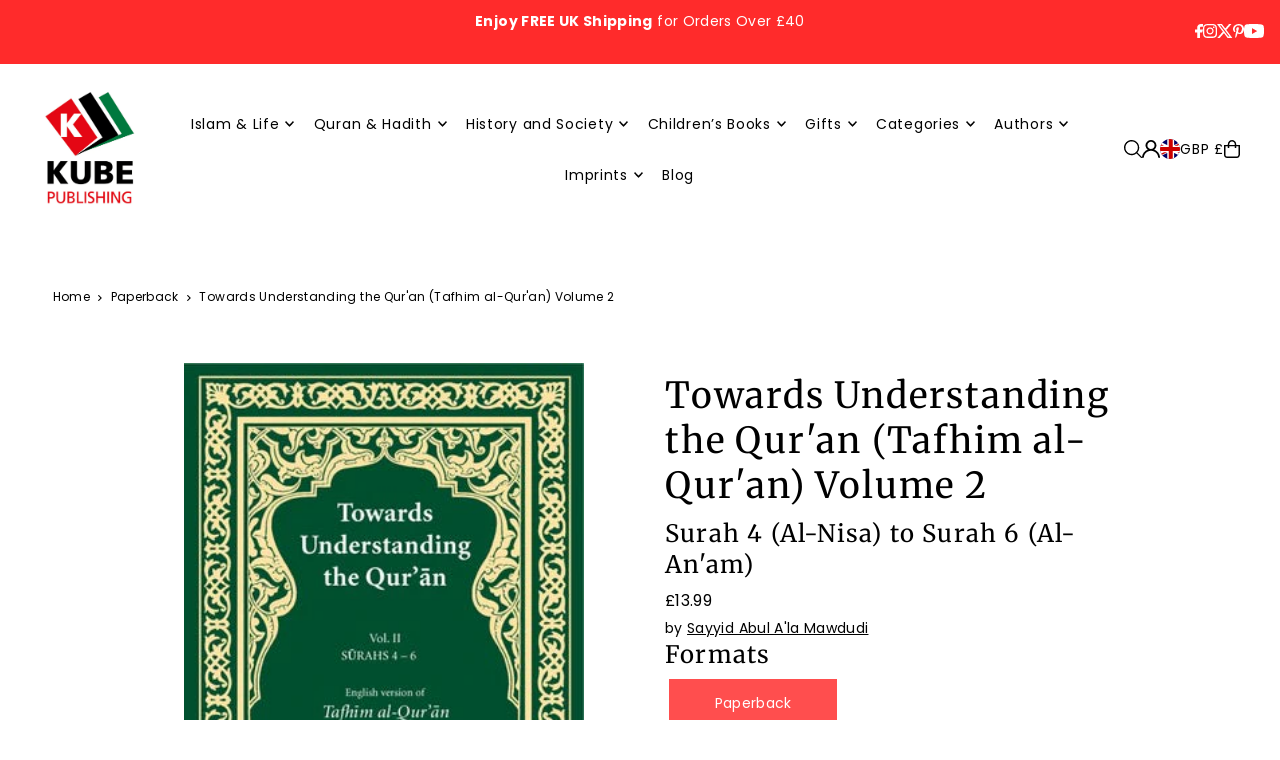

--- FILE ---
content_type: text/html; charset=utf-8
request_url: https://www.kubepublishing.com/products/towards-understanding-the-quran-tafhim-al-quran-volume-2?view=listing
body_size: 2098
content:



<template data-html="listing">

  <div class="product--grid-image image_portrait">

  






  


  <a href="/products/towards-understanding-the-quran-tafhim-al-quran-volume-2" title="Towards Understanding the Qur&#39;an (Tafhim al-Qur&#39;an) Volume 2"><div class="reveal">
        
          



<div class="box-ratio " style="padding-bottom: 148.99328859060404%;">
  <img src="//www.kubepublishing.com/cdn/shop/products/9780860371885_4dfcb19d-ff38-402b-80e1-71c1331fe209.jpg?v=1570059571&amp;width=700" alt="Towards Understanding the Qur&#39;an (Tafhim al-Qur&#39;an) Volume 2" srcset="//www.kubepublishing.com/cdn/shop/products/9780860371885_4dfcb19d-ff38-402b-80e1-71c1331fe209.jpg?v=1570059571&amp;width=200 200w, //www.kubepublishing.com/cdn/shop/products/9780860371885_4dfcb19d-ff38-402b-80e1-71c1331fe209.jpg?v=1570059571&amp;width=300 300w, //www.kubepublishing.com/cdn/shop/products/9780860371885_4dfcb19d-ff38-402b-80e1-71c1331fe209.jpg?v=1570059571&amp;width=400 400w, //www.kubepublishing.com/cdn/shop/products/9780860371885_4dfcb19d-ff38-402b-80e1-71c1331fe209.jpg?v=1570059571&amp;width=500 500w, //www.kubepublishing.com/cdn/shop/products/9780860371885_4dfcb19d-ff38-402b-80e1-71c1331fe209.jpg?v=1570059571&amp;width=600 600w, //www.kubepublishing.com/cdn/shop/products/9780860371885_4dfcb19d-ff38-402b-80e1-71c1331fe209.jpg?v=1570059571&amp;width=700 700w" width="700" height="1043" loading="lazy" fetchpriority="auto" sizes="(min-width: 1601px) 2000px,(min-width: 768px) and (max-width: 1600px) 1200px,(max-width: 767px) 100vw, 900px">
</div>
<noscript><img src="//www.kubepublishing.com/cdn/shop/products/9780860371885_4dfcb19d-ff38-402b-80e1-71c1331fe209.jpg?v=1570059571&amp;width=700" alt="Towards Understanding the Qur&#39;an (Tafhim al-Qur&#39;an) Volume 2" srcset="//www.kubepublishing.com/cdn/shop/products/9780860371885_4dfcb19d-ff38-402b-80e1-71c1331fe209.jpg?v=1570059571&amp;width=352 352w, //www.kubepublishing.com/cdn/shop/products/9780860371885_4dfcb19d-ff38-402b-80e1-71c1331fe209.jpg?v=1570059571&amp;width=700 700w" width="700" height="1043"></noscript>

        
        
      </div><!-- /.reveal --></a>

  

  
    


  <div class="product--grid_add" data-section-type="product-grid-add">
    


      <form method="post" action="/cart/add" id="product-form-1626475528301" accept-charset="UTF-8" class="shopify-product-form" enctype="multipart/form-data" data-product-form="
      {
        &quot;money_format&quot;: &quot;£{{amount}}&quot;,
        &quot;enable_history&quot;: false,
        &quot;sold_out&quot;: &quot;Sold Out&quot;,
        &quot;button&quot;: &quot;Add to Cart&quot;,
        &quot;unavailable&quot;: &quot;Unavailable&quot;,
        &quot;swatches&quot;: &quot;swatches&quot;,
        &quot;quickview&quot;: true
      }
    " data-product-id="1626475528301"><input type="hidden" name="form_type" value="product" /><input type="hidden" name="utf8" value="✓" />
        <input  type="hidden" id="15415445160045" name="id" value="15415445160045" />
        <div class="product-add">
          <button
            class="js-ajax-submit quick--add_button" 
            type="submit"
            name="button">
            <svg class="icon--icon-theme-bag details--closed" height="18px" viewBox="0 0 18 20" version="1.1" xmlns="http://www.w3.org/2000/svg" xmlns:xlink="http://www.w3.org/1999/xlink">
      <g class="hover-fill" fill="var(--text-color)" stroke="none" stroke-width="1" fill-rule="evenodd">
          <g transform="translate(-276.000000, -149.000000)" fill="var(--text-color)" fill-rule="nonzero">
              <g transform="translate(276.000000, 149.000000)">
                  <path d="M14.3969883,19.9999971 L3.4887208,19.9999971 C1.57856357,19.9999971 0.0300751793,18.4515057 0.0300751793,16.5413485 C0.0300751793,16.5112733 0.0300751793,16.4120252 0,16.1654088 L0,16.0751832 L0,5.41353217 L17.8902204,5.41353217 L17.8902204,16.163905 C17.8631527,16.4135322 17.8601452,16.5112733 17.8601452,16.5413485 C17.860146,17.4594205 17.4951348,18.3398249 16.8455369,18.9885766 C16.195939,19.6373283 15.3150596,20.0011916 14.3969883,19.9999971 Z M1.64962358,16.0315742 C1.66991451,16.2007908 1.68145869,16.3709419 1.68421004,16.5413485 C1.68421004,17.5379523 2.49211702,18.3458593 3.4887208,18.3458593 L14.3969883,18.3458593 C15.3935921,18.3458593 16.2014991,17.5379523 16.2014991,16.5413485 C16.2043429,16.3709458 16.2158868,16.2007995 16.2360855,16.0315742 L16.2360855,7.06766703 L1.64962358,7.06766703 L1.64962358,16.0315742 Z"></path>
                  <path d="M13.7729284,8.81353119 L12.1187935,8.81353119 L12.1187935,4.73684064 C12.1187935,3.03430919 10.7386191,1.65413476 9.03608761,1.65413476 C7.33355617,1.65413476 5.95338174,3.03430919 5.95338174,4.73684064 L5.95338174,8.81353119 L4.29924688,8.81353119 L4.29924688,4.73684064 C4.29924688,2.12075577 6.42000275,0 9.03608761,0 C11.6521725,0 13.7729284,2.12075577 13.7729284,4.73684064 L13.7729284,8.81353119 Z"></path>
              </g>
          </g>
      </g>
      <style>.product_listing_options .icon--icon-theme-bag:hover .hover-fill { fill: var(--text-color);}</style>
    </svg>





          </button>
          
          <div class="note note-error js-error-msg" style="display: none">
            <p>Cart Error Some items became unavailable. Update the quantity and try again.</p>
          </div>
          
          <div class="note note-success js-added-msg" style="display: none">
            <div class="flex--note_wrapper">
              <p>Success</p>
              
            </div>
          </div>
        </div>
      <input type="hidden" name="product-id" value="1626475528301" /></form>

    
  </div>

  

</div>

<div class="product--details">
  <a href="/products/towards-understanding-the-quran-tafhim-al-quran-volume-2" class="js-product--details-link">
    
    <h3 class="mb0">Towards Understanding the Qur'an (Tafhim al-Qur'an) Volume 2</h3>
  </a>

  

    
<div class="price price--listing"
><dl class="price__regular">
    <dt>
      <span class="visually-hidden visually-hidden--inline">Regular</span>
    </dt>
    <dd>
      <span class="price-item price-item--regular">£13.99
</span>
    </dd>
  </dl>
  <dl class="price__sale">
    <dt>
      <span class="visually-hidden visually-hidden--inline">Sale</span>
    </dt>
    <dd>
      <span class="price-item price-item--sale">£13.99
</span>
    </dd>
    <dt>
      <span class="visually-hidden visually-hidden--inline">Regular</span>
    </dt>
    <dd>
      <s class="price-item price-item--regular">
        
      </s>
    </dd>
  </dl>
  <div class="price__badges">
  
  </div>
  <dl class="price__unit">
    <dt>
      <span class="visually-hidden visually-hidden--inline">Unit Price</span>
    </dt>
    <dd class="price-unit-price"><span></span><span aria-hidden="true">/</span><span class="visually-hidden">per&nbsp;</span><span></span></dd>
  </dl>
</div>

<div class="product_listing_options">
  
  

  
  
  

</div>

  

</div>


</template>


--- FILE ---
content_type: text/css
request_url: https://www.kubepublishing.com/cdn/shop/t/27/assets/stylesheet.css?v=84314092461807134251759494052
body_size: 45105
content:
/** Shopify CDN: Minification failed

Line 2260:10 Unexpected "'[type=hidden]'"
Line 4296:16 Unexpected "'.icn--stock-levels'"

**/
/*
* Icon Shopify Theme
* Copyright 2023, We are Underground llc
* https://www.weareunderground.com
*
* Gridlock v3.2.1
* A responsive CSS grid system. Part of the Formstone Library.
* http://formstone.it/gridlock/
*
* Copyright 2014 Ben Plum; MIT Licensed
*/

*, :after, :before {
 box-sizing: border-box
}

.gridlock .row {
 width: 92%;
 margin-left: auto;
 margin-right: auto
}

.gridlock .row:after {
 height: 0;
 clear: both;
 content: "";
 display: block;
 line-height: 0;
 visibility: hidden
}

.gridlock .row .row {
 width: 102.08333333%;
 margin-left: -1.04166667%;
 margin-right: -1.04166667%
}

.gridlock .row .contained .row {
 width: 100%;
 margin-left: 0;
 margin-right: 0
}

.gridlock .row [class*=desktop-], .gridlock .row [class*=max-], .gridlock .row [class*=min-], .gridlock .row .mobile-1, .gridlock .row .mobile-2, .gridlock .row .mobile-3, .gridlock .row [class*=tablet-] {
 float: left;
 margin-left: 1.04166667%;
 margin-right: 1.04166667%
}

.gridlock .row [class*=desktop-].padded, .gridlock .row [class*=max-].padded, .gridlock .row [class*=min-].padded, .gridlock .row .mobile-1.padded, .gridlock .row .mobile-2.padded, .gridlock .row .mobile-3.padded, .gridlock .row [class*=tablet-].padded {
 box-sizing: content-box;
 margin-left: 0;
 margin-right: 0;
 padding-left: 1.04166667%;
 padding-right: 1.04166667%
}

.gridlock .row [class*=desktop-].contained, .gridlock .row [class*=max-].contained, .gridlock .row [class*=min-].contained, .gridlock .row .mobile-1.contained, .gridlock .row .mobile-2.contained, .gridlock .row .mobile-3.contained, .gridlock .row [class*=tablet-].contained {
 margin-left: 0;
 margin-right: 0
}

.gridlock .row [class*=desktop-].right, .gridlock .row [class*=max-].right, .gridlock .row [class*=min-].right, .gridlock .row .mobile-1.right, .gridlock .row .mobile-2.right, .gridlock .row .mobile-3.right, .gridlock .row [class*=tablet-].right {
 float: right
}

@media screen and (min-width:500px) {
 .gridlock .row {
   width: 98%
 }
}

@media screen and (min-width:740px) {
 .gridlock .row {
   width: 98%;
 }
}

@media screen and (min-width:980px) {
 .gridlock .row {
   width: 98%;
 }
}

@media screen and (min-width:1220px) {
 .gridlock .row {
   width: 1200px
 }
}

@media screen and (min-width:1320px) {
 .gridlock .row {
   width: 1300px
 }
}

@media screen and (min-width:1420px) {
 .gridlock .row {
   width: 1400px
 }
}

@media screen and (min-width:1660px) {
 .gridlock .row {
   width: 1600px
 }
}

@media screen and (max-width:739px) {
 .gridlock-mobile-fluid .row {
   width: 98%
 }
}

.gridlock .row .all-fifth {
 width: 17.91666667%
}

.gridlock .row .all-fourth {
 width: 22.91666667%
}

.gridlock .row .all-third {
 width: 31.25%
}

.gridlock .row .all-half {
 width: 47.91666667%
}

.gridlock .row .all-full {
 width: 97.91666667%
}

.gridlock .row .all-push-fifth {
 margin-left: 21.04166667%
}

.gridlock .row .all-push-fourth {
 margin-left: 26.04166667%
}

.gridlock .row .all-push-third {
 margin-left: 34.375%
}

.gridlock .row .all-push-half {
 margin-left: 51.04166667%
}

.gridlock .row .contained.all-fifth {
 width: 20%
}

.gridlock .row .contained.all-fourth {
 width: 25%
}

.gridlock .row .contained.all-third {
 width: 33.33333333%
}

.gridlock .row .contained.all-half {
 width: 50%
}

.gridlock .row .contained.all-full {
 width: 100%
}

.gridlock .row .contained.all-push-fifth {
 margin-left: 20%
}

.gridlock .row .contained.all-push-fourth {
 margin-left: 25%
}

.gridlock .row .contained.all-push-third {
 margin-left: 33.33333333%
}

.gridlock .row .contained.all-push-half {
 margin-left: 50%
}

.gridlock .row [class*=all-].centered {
 float: none;
 margin-left: auto;
 margin-right: auto
}

.gridlock .row .all-hide {
 display: none
}

@media screen and (max-width:739px) {
 .gridlock .row .mobile-1 {
   width: 31.25%
 }
 .gridlock .row .mobile-2 {
   width: 64.58333333%
 }
 .gridlock .row .mobile-3 {
   width: 97.91666667%
 }
 .gridlock .row .mobile-push-1 {
   margin-left: 34.375%
 }
 .gridlock .row .mobile-push-2 {
   margin-left: 67.70833333%
 }
 .gridlock .row .contained.mobile-1 {
   width: 33.33333333%
 }
 .gridlock .row .contained.mobile-2 {
   width: 66.66666667%
 }
 .gridlock .row .contained.mobile-3 {
   width: 100%
 }
 .gridlock .row .contained.mobile-push-1 {
   margin-left: 33.33333333%
 }
 .gridlock .row .contained.mobile-push-2 {
   margin-left: 66.66666667%
 }
 .gridlock .row .mobile-fifth {
   width: 17.91666667%
 }
 .gridlock .row .mobile-fourth {
   width: 22.91666667%
 }
 .gridlock .row .mobile-third {
   width: 31.25%
 }
 .gridlock .row .mobile-half {
   width: 47.91666667%
 }
 .gridlock .row .mobile-full {
   width: 97.91666667%
 }
 .gridlock .row .mobile-push-fifth {
   margin-left: 21.04166667%
 }
 .gridlock .row .mobile-push-fourth {
   margin-left: 26.04166667%
 }
 .gridlock .row .mobile-push-third {
   margin-left: 34.375%
 }
 .gridlock .row .mobile-push-half {
   margin-left: 51.04166667%
 }
 .gridlock .row .contained.mobile-fifth {
   width: 20%
 }
 .gridlock .row .contained.mobile-fourth {
   width: 25%
 }
 .gridlock .row .contained.mobile-third {
   width: 33.33333333%
 }
 .gridlock .row .contained.mobile-half {
   width: 50%
 }
 .gridlock .row .contained.mobile-full {
   width: 100%
 }
 .gridlock .row .contained.mobile-push-fifth {
   margin-left: 20%
 }
 .gridlock .row .contained.mobile-push-fourth {
   margin-left: 25%
 }
 .gridlock .row .contained.mobile-push-third {
   margin-left: 33.33333333%
 }
 .gridlock .row .contained.mobile-push-half {
   margin-left: 50%
 }
 .gridlock .row [class*=mobile-].centered {
   float: none;
   margin-left: auto;
   margin-right: auto
 }
 .gridlock .row .mobile-hide {
   display: none
 }
}

@media screen and (max-width:499px) {
 .gridlock .row .min-1 {
   width: 31.25%
 }
 .gridlock .row .min-2 {
   width: 64.58333333%
 }
 .gridlock .row .min-3 {
   width: 97.91666667%
 }
 .gridlock .row .min-push-1 {
   margin-left: 34.375%
 }
 .gridlock .row .min-push-2 {
   margin-left: 67.70833333%
 }
 .gridlock .row .contained.min-1 {
   width: 33.33333333%
 }
 .gridlock .row .contained.min-2 {
   width: 66.66666667%
 }
 .gridlock .row .contained.min-3 {
   width: 100%
 }
 .gridlock .row .contained.min-push-1 {
   margin-left: 33.33333333%
 }
 .gridlock .row .contained.min-push-2 {
   margin-left: 66.66666667%
 }
 .gridlock .row .min-fifth {
   width: 17.91666667%
 }
 .gridlock .row .min-fourth {
   width: 22.91666667%
 }
 .gridlock .row .min-third {
   width: 31.25%
 }
 .gridlock .row .min-half {
   width: 47.91666667%
 }
 .gridlock .row .min-full {
   width: 97.91666667%
 }
 .gridlock .row .min-push-fifth {
   margin-left: 21.04166667%
 }
 .gridlock .row .min-push-fourth {
   margin-left: 26.04166667%
 }
 .gridlock .row .min-push-third {
   margin-left: 34.375%
 }
 .gridlock .row .min-push-half {
   margin-left: 51.04166667%
 }
 .gridlock .row .contained.min-fifth {
   width: 20%
 }
 .gridlock .row .contained.min-fourth {
   width: 25%
 }
 .gridlock .row .contained.min-third {
   width: 33.33333333%
 }
 .gridlock .row .contained.min-half {
   width: 50%
 }
 .gridlock .row .contained.min-full {
   width: 100%
 }
 .gridlock .row .contained.min-push-fifth {
   margin-left: 20%
 }
 .gridlock .row .contained.min-push-fourth {
   margin-left: 25%
 }
 .gridlock .row .contained.min-push-third {
   margin-left: 33.33333333%
 }
 .gridlock .row .contained.min-push-half {
   margin-left: 50%
 }
 .gridlock .row [class*=min-].centered {
   float: none;
   margin-left: auto;
   margin-right: auto
 }
 .gridlock .row .min-hide {
   display: none
 }
}

@media screen and (min-width:740px) and (max-width:979px) {
 .gridlock .row .tablet-1 {
   width: 14.58333333%
 }
 .gridlock .row .tablet-2 {
   width: 31.25%
 }
 .gridlock .row .tablet-3 {
   width: 47.91666667%
 }
 .gridlock .row .tablet-4 {
   width: 64.58333333%
 }
 .gridlock .row .tablet-5 {
   width: 81.25%
 }
 .gridlock .row .tablet-6 {
   width: 97.91666667%
 }
 .gridlock .row .tablet-push-1 {
   margin-left: 17.70833333%
 }
 .gridlock .row .tablet-push-2 {
   margin-left: 34.375%
 }
 .gridlock .row .tablet-push-3 {
   margin-left: 51.04166667%
 }
 .gridlock .row .tablet-push-4 {
   margin-left: 67.70833333%
 }
 .gridlock .row .tablet-push-5 {
   margin-left: 84.375%
 }
 .gridlock .row .contained.tablet-1 {
   width: 16.66666667%
 }
 .gridlock .row .contained.tablet-2 {
   width: 33.33333333%
 }
 .gridlock .row .contained.tablet-3 {
   width: 50%
 }
 .gridlock .row .contained.tablet-4 {
   width: 66.66666667%
 }
 .gridlock .row .contained.tablet-5 {
   width: 83.33333333%
 }
 .gridlock .row .contained.tablet-6 {
   width: 100%
 }
 .gridlock .row .contained.tablet-push-1 {
   margin-left: 16.66666667%
 }
 .gridlock .row .contained.tablet-push-2 {
   margin-left: 33.33333333%
 }
 .gridlock .row .contained.tablet-push-3 {
   margin-left: 50%
 }
 .gridlock .row .contained.tablet-push-4 {
   margin-left: 66.66666667%
 }
 .gridlock .row .contained.tablet-push-5 {
   margin-left: 83.33333333%
 }
 .gridlock .row .tablet-fifth {
   width: 17.91666667%
 }
 .gridlock .row .tablet-fourth {
   width: 22.91666667%
 }
 .gridlock .row .tablet-third {
   width: 31.25%
 }
 .gridlock .row .tablet-three-quarter {
   width: 72.9%
 }
 .gridlock .row .tablet-two-thirds {
   width: 64.5%
 }
 .gridlock .row .tablet-half {
   width: 47.91666667%
 }
 .gridlock .row .tablet-full {
   width: 97.91666667%
 }
 .gridlock .row .tablet-push-fifth {
   margin-left: 21.04166667%
 }
 .gridlock .row .tablet-push-fourth {
   margin-left: 26.04166667%
 }
 .gridlock .row .tablet-push-third {
   margin-left: 34.375%
 }
 .gridlock .row .tablet-push-half {
   margin-left: 51.04166667%
 }
 .gridlock .row .contained.tablet-fifth {
   width: 20%
 }
 .gridlock .row .contained.tablet-fourth {
   width: 25%
 }
 .gridlock .row .contained.tablet-third {
   width: 33.33333333%
 }
 .gridlock .row .contained.tablet-half {
   width: 50%
 }
 .gridlock .row .contained.tablet-full {
   width: 100%
 }
 .gridlock .row .contained.tablet-push-fifth {
   margin-left: 20%
 }
 .gridlock .row .contained.tablet-push-fourth {
   margin-left: 25%
 }
 .gridlock .row .contained.tablet-push-third {
   margin-left: 33.33333333%
 }
 .gridlock .row .contained.tablet-push-half {
   margin-left: 50%
 }
 .gridlock .row [class*=tablet-].centered {
   float: none;
   margin-left: auto;
   margin-right: auto
 }
 .gridlock .row .tablet-hide {
   display: none !important
 }
}

@media screen and (min-width:980px) {
 .gridlock .row .desktop-1 {
   width: 6.25%
 }
 .gridlock .row .desktop-2 {
   width: 14.58333333%
 }
 .gridlock .row .desktop-3 {
   width: 22.91666667%
 }
 .gridlock .row .desktop-4 {
   width: 31.25%
 }
 .gridlock .row .desktop-5 {
   width: 39.58333333%
 }
 .gridlock .row .desktop-6 {
   width: 47.91666667%
 }
 .gridlock .row .desktop-7 {
   width: 56.25%
 }
 .gridlock .row .desktop-8 {
   width: 64.58333333%
 }
 .gridlock .row .desktop-9 {
   width: 72.91666667%
 }
 .gridlock .row .desktop-10 {
   width: 81.25%
 }
 .gridlock .row .desktop-11 {
   width: 89.58333333%
 }
 .gridlock .row .desktop-12 {
   width: 97.91666667%
 }
 .gridlock .row .desktop-push-1 {
   margin-left: 9.375%
 }
 .gridlock .row .desktop-push-2 {
   margin-left: 17.70833333%
 }
 .gridlock .row .desktop-push-3 {
   margin-left: 26.04166667%
 }
 .gridlock .row .desktop-push-4 {
   margin-left: 34.375%
 }
 .gridlock .row .desktop-push-5 {
   margin-left: 42.70833333%
 }
 .gridlock .row .desktop-push-6 {
   margin-left: 51.04166667%
 }
 .gridlock .row .desktop-push-7 {
   margin-left: 59.375%
 }
 .gridlock .row .desktop-push-8 {
   margin-left: 67.70833333%
 }
 .gridlock .row .desktop-push-9 {
   margin-left: 76.04166667%
 }
 .gridlock .row .desktop-push-10 {
   margin-left: 84.375%
 }
 .gridlock .row .desktop-push-11 {
   margin-left: 92.70833333%
 }
 .gridlock .row .contained.desktop-1 {
   width: 8.33333333%
 }
 .gridlock .row .contained.desktop-2 {
   width: 16.66666667%
 }
 .gridlock .row .contained.desktop-3 {
   width: 25%
 }
 .gridlock .row .contained.desktop-4 {
   width: 33.33333333%
 }
 .gridlock .row .contained.desktop-5 {
   width: 41.66666667%
 }
 .gridlock .row .contained.desktop-6 {
   width: 50%
 }
 .gridlock .row .contained.desktop-7 {
   width: 58.33333333%
 }
 .gridlock .row .contained.desktop-8 {
   width: 66.66666667%
 }
 .gridlock .row .contained.desktop-9 {
   width: 75%
 }
 .gridlock .row .contained.desktop-10 {
   width: 83.33333333%
 }
 .gridlock .row .contained.desktop-11 {
   width: 91.66666667%
 }
 .gridlock .row .contained.desktop-12 {
   width: 100%
 }
 .gridlock .row .contained.desktop-push-1 {
   margin-left: 8.33333333%
 }
 .gridlock .row .contained.desktop-push-2 {
   margin-left: 16.66666667%
 }
 .gridlock .row .contained.desktop-push-3 {
   margin-left: 25%
 }
 .gridlock .row .contained.desktop-push-4 {
   margin-left: 33.33333333%
 }
 .gridlock .row .contained.desktop-push-5 {
   margin-left: 41.66666667%
 }
 .gridlock .row .contained.desktop-push-6 {
   margin-left: 50%
 }
 .gridlock .row .contained.desktop-push-7 {
   margin-left: 58.33333333%
 }
 .gridlock .row .contained.desktop-push-8 {
   margin-left: 66.66666667%
 }
 .gridlock .row .contained.desktop-push-9 {
   margin-left: 75%
 }
 .gridlock .row .contained.desktop-push-10 {
   margin-left: 83.33333333%
 }
 .gridlock .row .contained.desktop-push-11 {
   margin-left: 91.66666667%
 }
 .gridlock .row .desktop-fifth {
   width: 17.91666667%
 }
 .gridlock .row .desktop-fourth {
   width: 22.91666667%
 }
 .gridlock .row .desktop-third {
   width: 31.25%
 }
 .gridlock .row .desktop-half {
   width: 47.91666667%
 }
 .gridlock .row .desktop-full {
   width: 97.91666667%
 }
 .gridlock .row .desktop-push-fifth {
   margin-left: 21.04166667%
 }
 .gridlock .row .desktop-push-fourth {
   margin-left: 26.04166667%
 }
 .gridlock .row .desktop-push-third {
   margin-left: 34.375%
 }
 .gridlock .row .desktop-push-half {
   margin-left: 51.04166667%
 }
 .gridlock .row .contained.desktop-fifth {
   width: 20%
 }
 .gridlock .row .contained.desktop-fourth {
   width: 25%
 }
 .gridlock .row .contained.desktop-third {
   width: 33.33333333%
 }
 .gridlock .row .contained.desktop-half {
   width: 50%
 }
 .gridlock .row .contained.desktop-full {
   width: 100%
 }
 .gridlock .row .contained.desktop-push-fifth {
   margin-left: 20%
 }
 .gridlock .row .contained.desktop-push-fourth {
   margin-left: 25%
 }
 .gridlock .row .contained.desktop-push-third {
   margin-left: 33.33333333%
 }
 .gridlock .row .contained.desktop-push-half {
   margin-left: 50%
 }
 .gridlock .row [class*=desktop-].centered {
   float: none;
   margin-left: auto;
   margin-right: auto
 }
 .gridlock .row .desktop-hide,
 .gridlock .row .lg-hide {
   display: none !important
 }
}

@media screen and (min-width:1220px) {
 .gridlock .row .max-1 {
   width: 6.25%
 }
 .gridlock .row .max-2 {
   width: 14.58333333%
 }
 .gridlock .row .max-3 {
   width: 22.91666667%
 }
 .gridlock .row .max-4 {
   width: 31.25%
 }
 .gridlock .row .max-5 {
   width: 39.58333333%
 }
 .gridlock .row .max-6 {
   width: 47.91666667%
 }
 .gridlock .row .max-7 {
   width: 56.25%
 }
 .gridlock .row .max-8 {
   width: 64.58333333%
 }
 .gridlock .row .max-9 {
   width: 72.91666667%
 }
 .gridlock .row .max-10 {
   width: 81.25%
 }
 .gridlock .row .max-11 {
   width: 89.58333333%
 }
 .gridlock .row .max-12 {
   width: 97.91666667%
 }
 .gridlock .row .max-push-1 {
   margin-left: 9.375%
 }
 .gridlock .row .max-push-2 {
   margin-left: 17.70833333%
 }
 .gridlock .row .max-push-3 {
   margin-left: 26.04166667%
 }
 .gridlock .row .max-push-4 {
   margin-left: 34.375%
 }
 .gridlock .row .max-push-5 {
   margin-left: 42.70833333%
 }
 .gridlock .row .max-push-6 {
   margin-left: 51.04166667%
 }
 .gridlock .row .max-push-7 {
   margin-left: 59.375%
 }
 .gridlock .row .max-push-8 {
   margin-left: 67.70833333%
 }
 .gridlock .row .max-push-9 {
   margin-left: 76.04166667%
 }
 .gridlock .row .max-push-10 {
   margin-left: 84.375%
 }
 .gridlock .row .max-push-11 {
   margin-left: 92.70833333%
 }
 .gridlock .row .contained.max-1 {
   width: 8.33333333%
 }
 .gridlock .row .contained.max-2 {
   width: 16.66666667%
 }
 .gridlock .row .contained.max-3 {
   width: 25%
 }
 .gridlock .row .contained.max-4 {
   width: 33.33333333%
 }
 .gridlock .row .contained.max-5 {
   width: 41.66666667%
 }
 .gridlock .row .contained.max-6 {
   width: 50%
 }
 .gridlock .row .contained.max-7 {
   width: 58.33333333%
 }
 .gridlock .row .contained.max-8 {
   width: 66.66666667%
 }
 .gridlock .row .contained.max-9 {
   width: 75%
 }
 .gridlock .row .contained.max-10 {
   width: 83.33333333%
 }
 .gridlock .row .contained.max-11 {
   width: 91.66666667%
 }
 .gridlock .row .contained.max-12 {
   width: 100%
 }
 .gridlock .row .contained.max-push-1 {
   margin-left: 8.33333333%
 }
 .gridlock .row .contained.max-push-2 {
   margin-left: 16.66666667%
 }
 .gridlock .row .contained.max-push-3 {
   margin-left: 25%
 }
 .gridlock .row .contained.max-push-4 {
   margin-left: 33.33333333%
 }
 .gridlock .row .contained.max-push-5 {
   margin-left: 41.66666667%
 }
 .gridlock .row .contained.max-push-6 {
   margin-left: 50%
 }
 .gridlock .row .contained.max-push-7 {
   margin-left: 58.33333333%
 }
 .gridlock .row .contained.max-push-8 {
   margin-left: 66.66666667%
 }
 .gridlock .row .contained.max-push-9 {
   margin-left: 75%
 }
 .gridlock .row .contained.max-push-10 {
   margin-left: 83.33333333%
 }
 .gridlock .row .contained.max-push-11 {
   margin-left: 91.66666667%
 }
 .gridlock .row .max-fifth {
   width: 17.91666667%
 }
 .gridlock .row .max-fourth {
   width: 22.91666667%
 }
 .gridlock .row .max-third {
   width: 31.25%
 }
 .gridlock .row .max-half {
   width: 47.91666667%
 }
 .gridlock .row .max-full {
   width: 97.91666667%
 }
 .gridlock .row .max-push-fifth {
   margin-left: 21.04166667%
 }
 .gridlock .row .max-push-fourth {
   margin-left: 26.04166667%
 }
 .gridlock .row .max-push-third {
   margin-left: 34.375%
 }
 .gridlock .row .max-push-half {
   margin-left: 51.04166667%
 }
 .gridlock .row .contained.max-fifth {
   width: 20%
 }
 .gridlock .row .contained.max-fourth {
   width: 25%
 }
 .gridlock .row .contained.max-third {
   width: 33.33333333%
 }
 .gridlock .row .contained.max-half {
   width: 50%
 }
 .gridlock .row .contained.max-full {
   width: 100%
 }
 .gridlock .row .contained.max-push-fifth {
   margin-left: 20%
 }
 .gridlock .row .contained.max-push-fourth {
   margin-left: 25%
 }
 .gridlock .row .contained.max-push-third {
   margin-left: 33.33333333%
 }
 .gridlock .row .contained.max-push-half {
   margin-left: 50%
 }
 .gridlock .row [class*=max-].centered {
   float: none;
   margin-left: auto;
   margin-right: auto
 }
 .gridlock .row .max-hide {
   display: none
 }
}

.gridlock-fluid .row {
 width: 98%
}

* {
  margin: 0;
}

.first {
  clear: left;
}


/* =============== */
/* = CSS Grid = */
/* =============== */
.grid__wrapper {
  margin: 0 auto;
  padding-left: 3%;
  padding-right: 3%;
  max-width: 1600px;
  display: grid;
  grid-column-gap: 1rem;
  grid-row-gap: 1rem;
  grid-template-columns: repeat(12, 1fr);
  grid-template-rows: auto;
  font-size: var(--base-font-size);
}

.grid__wrapper-nest {
  display: grid !important;
}

.grid__wrapper.aflow {
  grid-auto-flow: dense;
}

.grid__wrapper.narrow {
  padding-left: 7%;
  padding-right: 7%;
}

.grid__wrapper.full {
  padding-left: 1.25%;
  padding-right: 1.25%;
  max-width: unset;
  width: 100%;
}

.grid__wrapper.edge {
  padding-left: 0;
  padding-right: 0;
  margin-left: 0;
  margin-right: 0;
  width: 100%;
  max-width: unset;
}

.gridlock .row .row.grid__wrapper {
    width: 102%;
    margin-left: -1%;
    margin-right: -1%;
}

.grid__wrapper > .first {
  order: 1;
}

.grid__wrapper > .last {
  order: 2;
}

/* Inline Grid Columns */
.grid__wrapper > * {
  display: inline-block;
  padding: 0;
  font-size: var(--font-size);
  vertical-align: top;
}

.span-1 {
  width: 8.3333333%;
}
.span-2 {
  width: 16.666666%;
}
.span-3 {
  width: 25%;
}
.span-4 {
  width: 33.333333%;
}
.span-5 {
  width: 41.666666%;
}
.span-6 {
  width: 50%;
}
.span-7 {
  width: 58.333333%;
}
.span-8 {
  width: 66.666666%;
}
.span-9 {
  width: 75%;
}
.span-10 {
  width: 83.33333%;
}
.span-11 {
  width: 91.666667%;
}
.span-12 {
  width: 100%;
}

/* Grid 5 Column */
@media screen and (min-width: 981px) {
  .grid__wrapper.gtc5 {
    grid-template-columns: repeat(5, minmax(1em, 1fr));
  }
}
/* Grid Row Template */
.grid__wrapper.gtr1 {
  grid-template-rows: 1fr;
}
.grid__wrapper.gtr2 {
  grid-template-rows: 1fr 1fr;
}
.grid__wrapper.gtr3 {
  grid-template-rows: 1fr 1fr 1fr;
}
.grid__wrapper.gtr4 {
  grid-template-rows: 1fr 1fr 1fr 1fr;
}

.gr1 { grid-row: 1; }
.gr2 { grid-row: 2; }
.gr3 { grid-row: 3; }
.gr4 { grid-row: 4; }

.gc10 { grid-column-start: 10 !important; }

/* Grid Gap */
.cg0 { grid-column-gap: 0; }
.cg1 { grid-column-gap: 6px; }
.cg2 { grid-column-gap: 9px; }
.cg3 { grid-column-gap: 12px; }
.cg4 { grid-column-gap: 15px; }
.cg5 { grid-column-gap: 18px; }
.cg6 { grid-column-gap: 21px; }
.cg7 { grid-column-gap: 24px; }
.cg8 { grid-column-gap: 27px; }
.cg9 { grid-column-gap: 30px; }

.rg0 { grid-row-gap: 0; }
.rg1 { grid-row-gap: 6px; }
.rg2 { grid-row-gap: 9px; }
.rg3 { grid-row-gap: 12px; }
.rg4 { grid-row-gap: 15px; }
.rg5 { grid-row-gap: 18px; }
.rg6 { grid-row-gap: 21px; }
.rg7 { grid-row-gap: 24px; }
.rg8 { grid-row-gap: 27px; }
.rg9 { grid-row-gap: 30px; }

/* Align Text */
.a-left { text-align: left; }
.a-right { text-align: right; }
.a-center { text-align: center; }

/* Align Items */
.vai-start { align-items: start; }
.vai-center { align-items: center; }
.vai-end { align-items: end; }

/* Align Self */
.v-start { align-self: start; vertical-align: top; }
.v-center { align-self: center; vertical-align: middle; }
.v-end { align-self: end; vertical-align: bottom; }
.v-stretch { align-self: stretch; }
.vi-center { display: inline;  vertical-align: middle; }
.vib-center { display: inline-block;  vertical-align: middle; }

/* Justify Self */
.h-start { justify-self: start; }
.h-center { justify-self: center; }
.h-end { justify-self: end; }
.h-stretch { justify-self: stretch; }

/* Place Self */
.vh-start { place-self: start; }
.vv-center { place-self: center; }
.vh-end { place-self: end; }
.vh-stretch { place-self: stretch; }

.absolute-center {
  position: absolute;
  transform: translate(-50%, -50%);
  top: 50%;
  left: 50%;
}

.relative {
  position: relative;
}

@supports (display: grid) {
  /* Grid Columns */
  .span-1 { grid-column: 1; width: 100%; }
  .span-2 { grid-column: 1 / 3; width: 100%; }
  .span-3 { grid-column: 1 / 4; width: 100%; }
  .span-4, .span-third { grid-column: 1 / 5; width: 100%; }
  .span-5 { grid-column: 1 / 6; width: 100%; }
  .span-6 { grid-column: 1 / 7; width: 100%; }
  .span-7 { grid-column: 1 / 8; width: 100%; }
  .span-8 { grid-column: 1 / 9; width: 100%; }
  .span-9 { grid-column: 1 / 10; width: 100%; }
  .span-10 { grid-column: 1 / 11; width: 100%; }
  .span-11 { grid-column: 1 / 12; width: 100%; }
  .span-12 { grid-column: 1 / 13; width: 100%; }

  .span-6.first { grid-column: 1 / 7; width: 100%; }
  .span-6.last { grid-column: 7 / 13; width: 100%; }
  .span-8.first { grid-column: 1 / 9; width: 100%; }
  .span-4.last { grid-column: 9 / 13; width: 100%; }
  .span-4.first { grid-column: 1 / 5; width: 100%; }
  .span-8.last { grid-column: 5 / 13; width: 100%; }
  .span-9.first { grid-column: 1 / 10; width: 100%; }
  .span-3.last { grid-column: 10 / 13; width: 100%; }
  .span-3.first { grid-column: 1 / 4; width: 100%; }
  .span-9.last { grid-column: 4 / 13; width: 100%; }

  /* Grid Auto Columns */
  .span-1.auto { grid-column: auto / span 1; width: 100%; }
  .span-2.auto { grid-column: auto / span 2; width: 100%; }
  .span-3.auto { grid-column: auto / span 3; width: 100%; }
  .span-4.auto, .span-third.auto { grid-column: auto / span 4; width: 100%; }
  .span-5.auto { grid-column: auto / span 5; width: 100%; }
  .span-6.auto { grid-column: auto / span 6; width: 100%; }
  .span-7.auto { grid-column: auto / span 7; width: 100%; }
  .span-8.auto { grid-column: auto / span 8; width: 100%; }
  .span-9.auto { grid-column: auto / span 9; width: 100%; }
  .span-10.auto { grid-column: auto / span 10; width: 100%; }
  .span-11.auto { grid-column: auto / span 11; width: 100%; }
  .span-12.auto { grid-column: auto / span 12; width: 100%; }

  /* Grid Push Columns */
  .span-1.push-1 { grid-column: 2 / 3; width: 100%; }
  .span-1.push-2 { grid-column: 3 / 4; width: 100%; }
  .span-1.push-3 { grid-column: 4 / 5; width: 100%; }
  .span-1.push-4 { grid-column: 5 / 6; width: 100%; }
  .span-1.push-5 { grid-column: 6 / 7; width: 100%; }
  .span-1.push-6 { grid-column: 7 / 8; width: 100%; }
  .span-1.push-7 { grid-column: 8 / 9; width: 100%; }
  .span-1.push-8 { grid-column: 9 / 10; width: 100%; }
  .span-1.push-9 { grid-column: 10 / 11; width: 100%; }
  .span-1.push-10 { grid-column: 11 / 12; width: 100%; }
  .span-1.push-11 { grid-column: 12 / 13; width: 100%; }

  .span-2.push-1 { grid-column: 2 / 4; width: 100%; }
  .span-2.push-2 { grid-column: 3 / 5; width: 100%; }
  .span-2.push-3 { grid-column: 4 / 6; width: 100%; }
  .span-2.push-4 { grid-column: 5 / 7; width: 100%; }
  .span-2.push-5 { grid-column: 6 / 8; width: 100%; }
  .span-2.push-6 { grid-column: 7 / 9; width: 100%; }
  .span-2.push-7 { grid-column: 8 / 10; width: 100%; }
  .span-2.push-8 { grid-column: 9 / 11; width: 100%; }
  .span-2.push-9 { grid-column: 10 / 12; width: 100%; }
  .span-2.push-10 { grid-column: 11 / 13; width: 100%; }

  .span-3.push-1 { grid-column: 2 / 5; width: 100%; }
  .span-3.push-2 { grid-column: 3 / 6; width: 100%; }
  .span-3.push-3 { grid-column: 4 / 7; width: 100%; }
  .span-3.push-4 { grid-column: 5 / 8; width: 100%; }
  .span-3.push-5 { grid-column: 6 / 9; width: 100%; }
  .span-3.push-6 { grid-column: 7 / 10; width: 100%; }
  .span-3.push-7 { grid-column: 8 / 11; width: 100%; }
  .span-3.push-8 { grid-column: 9 / 12; width: 100%; }
  .span-3.push-9 { grid-column: 10 / 13; width: 100%; }

  .span-4.push-1 { grid-column: 2 / 6; width: 100%; }
  .span-4.push-2 { grid-column: 3 / 7; width: 100%; }
  .span-4.push-3 { grid-column: 4 / 8; width: 100%; }
  .span-4.push-4 { grid-column: 5 / 9; width: 100%; }
  .span-4.push-5 { grid-column: 6 / 10; width: 100%; }
  .span-4.push-6 { grid-column: 7 / 11; width: 100%; }
  .span-4.push-7 { grid-column: 8 / 12; width: 100%; }
  .span-4.push-8 { grid-column: 9 / 13; width: 100%; }

  .span-5.push-1 { grid-column: 2 / 7; width: 100%; }
  .span-5.push-2 { grid-column: 3 / 8; width: 100%; }
  .span-5.push-3 { grid-column: 4 / 9; width: 100%; }
  .span-5.push-4 { grid-column: 5 / 10; width: 100%; }
  .span-5.push-5 { grid-column: 6 / 11; width: 100%; }
  .span-5.push-6 { grid-column: 7 / 12; width: 100%; }
  .span-5.push-7 { grid-column: 8 / 13; width: 100%; }

  .span-6.push-1 { grid-column: 2 / 8; width: 100%; }
  .span-6.push-2 { grid-column: 3 / 9; width: 100%; }
  .span-6.push-3 { grid-column: 4 / 10; width: 100%; }
  .span-6.push-4 { grid-column: 5 / 11; width: 100%; }
  .span-6.push-5 { grid-column: 6 / 12; width: 100%; }
  .span-6.push-6 { grid-column: 7 / 13; width: 100%; }

  .span-7.push-1 { grid-column: 2 / 9; width: 100%; }
  .span-7.push-2 { grid-column: 3 / 10; width: 100%; }
  .span-7.push-3 { grid-column: 4 / 11; width: 100%; }
  .span-7.push-4 { grid-column: 5 / 12; width: 100%; }
  .span-7.push-5 { grid-column: 6 / 13; width: 100%; }

  .span-8.push-1 { grid-column: 2 / 10; width: 100%; }
  .span-8.push-2 { grid-column: 3 / 11; width: 100%; }
  .span-8.push-3 { grid-column: 4 / 12; width: 100%; }
  .span-8.push-4 { grid-column: 5 / 13; width: 100%; }

  .span-9.push-1 { grid-column: 2 / 11; width: 100%; }
  .span-9.push-2 { grid-column: 3 / 12; width: 100%; }
  .span-9.push-3 { grid-column: 4 / 13; width: 100%; }

  .span-10.push-1 { grid-column: 2 / 12; width: 100%; }
  .span-10.push-2 { grid-column: 3 / 13; width: 100%; }

  .span-11.push-1 { grid-column: 2 / 13; width: 100%; }

  @media (min-width: 981px){
    .desktop-hide {
      display: none !important;
    }
  }

  /* Mobile Grid Columns */
  @media (max-width: 740px) {
    .sm-span-1.auto { grid-column: auto / span 1 !important; width: 100%; }
    .sm-span-2.auto { grid-column: auto / span 2 !important; width: 100%; }
    .sm-span-3.auto { grid-column: auto / span 3 !important; width: 100%; }
    .sm-span-4.auto, .sm-span-third.auto { grid-column: auto / span 4 !important; width: 100%; }
    .sm-span-5.auto { grid-column: auto / span 5 !important; width: 100%; }
    .sm-span-6.auto { grid-column: auto / span 6 !important; width: 100%; }
    .sm-span-7.auto { grid-column: auto / span 7 !important; width: 100%; }
    .sm-span-8.auto { grid-column: auto / span 8 !important; width: 100%; }
    .sm-span-9.auto { grid-column: auto / span 9 !important; width: 100%; }
    .sm-span-10.auto { grid-column: auto / span 10 !important; width: 100%; }
    .sm-span-11.auto { grid-column: auto / span 11 !important; width: 100%; }
    .sm-span-12.auto { grid-column: auto / span 12 !important; width: 100%; }

    .sm-cg0 { grid-column-gap: 0; }
    .sm-cg1 { grid-column-gap: 6px; }
    .sm-cg2 { grid-column-gap: 9px; }
    .sm-cg3 { grid-column-gap: 12px; }
    .sm-cg4 { grid-column-gap: 15px; }
    .sm-cg5 { grid-column-gap: 18px; }
    .sm-cg6 { grid-column-gap: 21px; }
    .sm-cg7 { grid-column-gap: 24px; }
    .sm-cg8 { grid-column-gap: 27px; }
    .sm-cg9 { grid-column-gap: 30px; }

    .sm-rg0 { grid-row-gap: 0; }
    .sm-rg1 { grid-row-gap: 6px; }
    .sm-rg2 { grid-row-gap: 9px; }
    .sm-rg3 { grid-row-gap: 12px; }
    .sm-rg4 { grid-row-gap: 15px; }
    .sm-rg5 { grid-row-gap: 18px; }
    .sm-rg6 { grid-row-gap: 21px; }
    .sm-rg7 { grid-row-gap: 24px; }
    .sm-rg8 { grid-row-gap: 27px; }
    .sm-rg9 { grid-row-gap: 30px; }

    .mobile-hide,
    .sm-hide {
      display: none !important;
    }
    /* Align Text */
    .sm-a-left { text-align: left; }
    .sm-a-right { text-align: right; }
    .sm-a-center { text-align: center; }

    /* Align Self */
    .sm-v-start { align-self: start; vertical-align: top; }
    .sm-v-center { align-self: center; vertical-align: middle; }
    .sm-v-end { align-self: end; vertical-align: bottom; }
    .sm-v-stretch { align-self: stretch; }

    /* Justify Self */
    .sm-h-start { justify-self: start; }
    .sm-h-center { justify-self: center; }
    .sm-h-end { justify-self: end; }
    .sm-h-stretch { justify-self: stretch; }

    /* Place Self */
    .sm-vh-start { place-self: start; }
    .sm-vv-center { place-self: center; }
    .sm-vh-end { place-self: end; }
    .sm-vh-stretch { place-self: stretch; }
  }

  /* Tablet Grid */
  @media (min-width: 741px) and (max-width: 980px) {
    .md-span-12.auto { grid-column: auto / span 12 !important; width: 100%; }
    .md-span-1.auto { grid-column: auto / span 1 !important; width: 100%; }
    .md-span-2.auto { grid-column: auto / span 2 !important; width: 100%; }
    .md-span-3.auto { grid-column: auto / span 3 !important; width: 100%; }
    .md-span-4.auto, .md-span-third.auto { grid-column: auto / span 4 !important; width: 100%; }
    .md-span-5.auto { grid-column: auto / span 5 !important; width: 100%; }
    .md-span-6.auto { grid-column: auto / span 6 !important; width: 100%; }
    .md-span-7.auto { grid-column: auto / span 7 !important; width: 100%; }
    .md-span-8.auto { grid-column: auto / span 8 !important; width: 100%; }
    .md-span-9.auto { grid-column: auto / span 9 !important; width: 100%; }
    .md-span-10.auto { grid-column: auto / span 10 !important; width: 100%; }
    .md-span-11.auto { grid-column: auto / span 11 !important; width: 100%; }
    .md-span-12.auto { grid-column: auto / span 12 !important; width: 100%; }
    .md-span-12.auto { grid-column: auto / span 12 !important; width: 100%; }

    .md-cg0 { grid-column-gap: 0; }
    .md-cg1 { grid-column-gap: 6px; }
    .md-cg2 { grid-column-gap: 9px; }
    .md-cg3 { grid-column-gap: 12px; }
    .md-cg4 { grid-column-gap: 15px; }
    .md-cg5 { grid-column-gap: 18px; }
    .md-cg6 { grid-column-gap: 21px; }
    .md-cg7 { grid-column-gap: 24px; }
    .md-cg8 { grid-column-gap: 27px; }
    .md-cg9 { grid-column-gap: 30px; }

    .md-rg0 { grid-row-gap: 0; }
    .md-rg1 { grid-row-gap: 6px; }
    .md-rg2 { grid-row-gap: 9px; }
    .md-rg3 { grid-row-gap: 12px; }
    .md-rg4 { grid-row-gap: 15px; }
    .md-rg5 { grid-row-gap: 18px; }
    .md-rg6 { grid-row-gap: 21px; }
    .md-rg7 { grid-row-gap: 24px; }
    .md-rg8 { grid-row-gap: 27px; }
    .md-rg9 { grid-row-gap: 30px; }

    .tablet-hide {
      display: none !important;
    }
    /* Align Text */
    .md-a-left { text-align: left; }
    .md-a-right { text-align: right; }
    .md-a-center { text-align: center; }

    /* Align Self */
    .md-v-start { align-self: start; vertical-align: top; }
    .md-v-center { align-self: center; vertical-align: middle; }
    .md-v-end { align-self: end; vertical-align: bottom; }
    .md-v-stretch { align-self: stretch; }

    /* Justify Self */
    .md-h-start { justify-self: start; }
    .md-h-center { justify-self: center; }
    .md-h-end { justify-self: end; }
    .md-h-stretch { justify-self: stretch; }

    /* Place Self */
    .md-vh-start { place-self: start; }
    .md-vv-center { place-self: center; }
    .md-vh-end { place-self: end; }
    .md-vh-stretch { place-self: stretch; }
  }

  /* Mobile & Tablet Grid */
  @media (max-width: 980px) {
    .dv-span-12.auto { grid-column: auto / span 12 !important; width: 100%; }
    .dv-span-1.auto { grid-column: auto / span 1 !important; width: 100%; }
    .dv-span-2.auto { grid-column: auto / span 2 !important; width: 100%; }
    .dv-span-3.auto { grid-column: auto / span 3 !important; width: 100%; }
    .dv-span-4.auto, .md-span-third.auto { grid-column: auto / span 4 !important; width: 100%; }
    .dv-span-5.auto { grid-column: auto / span 5 !important; width: 100%; }
    .dv-span-6.auto { grid-column: auto / span 6 !important; width: 100%; }
    .dv-span-7.auto { grid-column: auto / span 7 !important; width: 100%; }
    .dv-span-8.auto { grid-column: auto / span 8 !important; width: 100%; }
    .dv-span-9.auto { grid-column: auto / span 9 !important; width: 100%; }
    .dv-span-10.auto { grid-column: auto / span 10 !important; width: 100%; }
    .dv-span-11.auto { grid-column: auto / span 11 !important; width: 100%; }
    .dv-span-12.auto { grid-column: auto / span 12 !important; width: 100%; }

    .dv-cg0 { grid-column-gap: 0; }
    .dv-cg1 { grid-column-gap: 6px; }
    .dv-cg2 { grid-column-gap: 9px; }
    .dv-cg3 { grid-column-gap: 12px; }
    .dv-cg4 { grid-column-gap: 15px; }
    .dv-cg5 { grid-column-gap: 18px; }
    .dv-cg6 { grid-column-gap: 21px; }
    .dv-cg7 { grid-column-gap: 24px; }
    .dv-cg8 { grid-column-gap: 27px; }
    .dv-cg9 { grid-column-gap: 30px; }

    .dv-rg0 { grid-row-gap: 0; }
    .dv-rg1 { grid-row-gap: 6px; }
    .dv-rg2 { grid-row-gap: 9px; }
    .dv-rg3 { grid-row-gap: 12px; }
    .dv-rg4 { grid-row-gap: 15px; }
    .dv-rg5 { grid-row-gap: 18px; }
    .dv-rg6 { grid-row-gap: 21px; }
    .dv-rg7 { grid-row-gap: 24px; }
    .dv-rg8 { grid-row-gap: 27px; }
    .dv-rg9 { grid-row-gap: 30px; }

    .device-hide {
      display: none !important;
    }

    /* Align Text */
    .dv-a-left { text-align: left; }
    .dv-a-right { text-align: right; }
    .dv-a-center { text-align: center; }

    /* Align Self */
    .dv-v-start { align-self: start; vertical-align: top; }
    .dv-v-center { align-self: center; vertical-align: middle; }
    .dv-v-end { align-self: end; vertical-align: bottom; }
    .dv-v-stretch { align-self: stretch; }

    /* Justify Self */
    .dv-h-start { justify-self: start; }
    .dv-h-center { justify-self: center; }
    .dv-h-end { justify-self: end; }
    .dv-h-stretch { justify-self: stretch; }

    /* Place Self */
    .dv-vh-start { place-self: start; }
    .dv-vv-center { place-self: center; }
    .dv-vh-end { place-self: end; }
    .dv-vh-stretch { place-self: stretch; }
  }
}

/* --- Rows --- */
@media screen and (min-width: 741px) {
  .r-span-2 { grid-row: auto/span 2; }
  .r-span-3 { grid-row: auto/span 3; }
}

/* --- Margin --- */
.m0  { margin:        0 !important; }
.mt0 { margin-top:    0 !important; }
.mr0 { margin-right:  0 !important; }
.mb0 { margin-bottom: 0 !important; }
.ml0 { margin-left:   0 !important; }
.mx0 { margin-left:   0 !important; margin-right:  0 !important; }
.my0 { margin-top:    0 !important; margin-bottom: 0 !important; }
.mt5 { margin-top: 5px; }
.mt10 { margin-top: 10px;}
.mt15 { margin-top: 15px;}
.mt20 { margin-top: 20px;}
.mr10 { margin-right: 10px;}
.mr15 { margin-right: 15px;}
.mr20 { margin-right: 20px;}
.mb10 { margin-bottom: 10px;}
.mb15 { margin-bottom: 15px;}
.mb20 { margin-bottom: 20px;}
.ml10 { margin-left: 10px;}
.ml15 { margin-left: 15px;}
.ml20 { margin-left: 20px;}

.m-auto  { margin: auto !important; }
.mt-auto { margin-top: auto !important; }
.mr-auto { margin-right: auto !important; }
.mb-auto { margin-bottom: auto !important; }
.ml-auto { margin-left: auto !important; }
.mx-auto { margin-left: auto !important; margin-right: auto !important; }
.my-auto { margin-top: auto !important; margin-bottom: auto !important; }

/* --- Padding --- */
.p0  { padding: 0 !important; }
.pt0 { padding-top: 0 !important; }
.pr0 { padding-right: 0 !important; }
.pb0 { padding-bottom: 0 !important; }
.pl0 { padding-left: 0 !important; }
.px0 { padding-left: 0 !important; padding-right:  0 !important; }
.py0 { padding-top: 0 !important;  padding-bottom: 0 !important; }
.pt10 { padding-top: 10px;}
.pt15 { padding-top: 15px;}
.pt20 { padding-top: 20px;}
.pr10 { padding-right: 10px;}
.pr15 { padding-right: 15px;}
.pr20 { padding-right: 20px;}
.pb10 { padding-bottom: 10px;}
.pb15 { padding-bottom: 15px;}
.pb20 { padding-bottom: 20px;}
.pl10 { padding-left: 10px;}
.pl15 { padding-left: 15px;}
.pl20 { padding-left: 20px;}

@media (min-width: 741px) and (max-width: 980px) {
  .md-m0  { margin:        0 !important; }
  .md-mt0 { margin-top:    0 !important; }
  .md-mr0 { margin-right:  0 !important; }
  .md-mb0 { margin-bottom: 0 !important; }
  .md-ml0 { margin-left:   0 !important; }
  .md-mx0 { margin-left:   0 !important; margin-right:  0 !important; }
  .md-my0 { margin-top:    0 !important; margin-bottom: 0 !important; }

  .md-m-auto  { margin: auto !important; }
  .md-mt-auto { margin-top: auto !important; }
  .md-mr-auto { margin-right: auto !important; }
  .md-mb-auto { margin-bottom: auto !important; }
  .md-ml-auto { margin-left: auto !important; }
  .md-mx-auto { margin-left: auto !important; margin-right: auto !important; }
  .md-my-auto { margin-top: auto !important; margin-bottom: auto !important; }

  /* --- Padding --- */
  .md-p0  { padding: 0 !important; }
  .md-pt0 { padding-top: 0 !important; }
  .md-pr0 { padding-right: 0 !important; }
  .md-pb0 { padding-bottom: 0 !important; }
  .md-pl0 { padding-left: 0 !important; }
  .md-px0 { padding-left: 0 !important; padding-right:  0 !important; }
  .md-py0 { padding-top: 0 !important;  padding-bottom: 0 !important; }
}

@media (max-width: 740px) {
  .sm-m0  { margin:        0 !important; }
  .sm-mt0 { margin-top:    0 !important; }
  .sm-mr0 { margin-right:  0 !important; }
  .sm-mb0 { margin-bottom: 0 !important; }
  .sm-ml0 { margin-left:   0 !important; }
  .sm-mx0 { margin-left:   0 !important; margin-right:  0 !important; }
  .sm-my0 { margin-top:    0 !important; margin-bottom: 0 !important; }

  .sm-m-auto  { margin: auto; }
  .sm-mt-auto { margin-top: auto; }
  .sm-mr-auto { margin-right: auto; }
  .sm-mb-auto { margin-bottom: auto; }
  .sm-ml-auto { margin-left: auto; }
  .sm-mx-auto { margin-left: auto; margin-right: auto; }
  .sm-my-auto { margin-top: auto; margin-bottom: auto; }

  /* --- Padding --- */
  .sm-p0  { padding: 0; }
  .sm-pt0 { padding-top: 0; }
  .sm-pr0 { padding-right: 0; }
  .sm-pb0 { padding-bottom: 0; }
  .sm-pl0 { padding-left: 0; }
  .sm-px0 { padding-left: 0; padding-right:  0; }
  .sm-py0 { padding-top: 0;  padding-bottom: 0; }
}

@media (max-width: 980px) {
  .dv-m0  { margin:        0; }
  .dv-mt0 { margin-top:    0; }
  .dv-mr0 { margin-right:  0; }
  .dv-mb0 { margin-bottom: 0; }
  .dv-ml0 { margin-left:   0; }
  .dv-mx0 { margin-left:   0; margin-right:  0; }
  .dv-my0 { margin-top:    0; margin-bottom: 0; }

  .dv-m-auto  { margin: auto; }
  .dv-mt-auto { margin-top: auto; }
  .dv-mr-auto { margin-right: auto; }
  .dv-mb-auto { margin-bottom: auto; }
  .dv-ml-auto { margin-left: auto; }
  .dv-mx-auto { margin-left: auto; margin-right: auto; }
  .dv-my-auto { margin-top: auto; margin-bottom: auto; }

  /* --- Padding --- */
  .dv-p0  { padding: 0; }
  .dv-pt0 { padding-top: 0; }
  .dv-pr0 { padding-right: 0; }
  .dv-pb0 { padding-bottom: 0; }
  .dv-pl0 { padding-left: 0; }
  .dv-px0 { padding-left: 0; padding-right:  0; }
  .dv-py0 { padding-top: 0;  padding-bottom: 0; }
}

/* Quick Inline Grid */
.inline__wrapper {
  list-style: none;
  width: 100%;
}
.inline__wrapper > * {
  width: auto;
  margin: 0;
  display: inline-block;
  padding-left: 5px;
  padding-right: 5px;
}
.display-none { display: none !important;}

.note {
  padding: 20px;
  border: 1px solid var(--dotted-color);
  margin-top: 20px;
}
.note .underline {
  text-decoration: underline;
}
.or-divider {
  position: relative;
  font-size: var(--font-size);
  font-weight: bold;
  text-transform: uppercase;
  line-height: 1.6;
}
.or-divider span:before {
  content: "";
  background: var(--dotted-color);
  height: 1px;
  width: 40%;
  position: absolute;
  left: 0;
  top: 50%;
}
.or-divider span:after {
  content: "";
  background: var(--dotted-color);
  height: 1px;
  width: 40%;
  position: absolute;
  right: 0;
  top: 50%;
}

/* ---- existing CSS grid ---- */

@supports (display: grid) {
  .grid_wrapper {
    width: 100%;
    display: grid;
    grid-template-columns: repeat(12, 1fr);
    grid-column-gap: 30px;
    grid-row-gap: 40px;
  }
  .product__section .grid_wrapper {
    grid-column-gap: 30px;
    grid-row-gap: 25px;
  }
  div#main-content.grid_wrapper,
  .custom-page-content .grid_wrapper {
    grid-row-gap: 10px! important;
  }
}

@media (pointer: coarse) {
  *:focus {
    outline: none;
  }
}
:focus {
  outline: var(--keyboard-focus) var(--focus-border-style) var(--focus-border-weight) !important;
  outline-offset: calc(var(--focus-border-weight) * -1px) !important;
}

html, body {
  height: 100%;
 }

body {
  color: var(--text-color);
  background: var(--background);
  font-size: var(--font-size);
  font-family: var(--main-family);
  font-style: var(--main-style);
  font-weight: var(--main-weight);
  letter-spacing: var(--main-spacing);
  line-height: 1.6em;
    -webkit-font-smoothing: antialiased;
    -webkit-text-size-adjust: 100%;
  position: relative;
}

img {
  height: auto;
  width: 100%;
  max-width: 100%;
  border: 0;
}

img[data-sizes="auto"] {
  display: block;
  width: 100%;
}

.box-ratio {
  display: block;
  height: 0;
  width: 100%;
  overflow: hidden;
  padding-bottom: 100%;
}

.visually-hidden {
  display: none;
}

h1, .h1, h2, .h2, h3, .h3, h4, .h4, h5, .h5, h6, .h6 {
  color: var(--header-color);
  font-family:var(--heading-family);
  font-weight: var(--heading-weight);
  font-style: var(--heading-style);
  margin-top: 0;
  margin-bottom: 10px;
  line-height: normal;
  -webkit-font-smoothing: antialiased;
  letter-spacing: var(--heading-spacing);
}

h1 a, h2 a, h3 a, h4 a, h5 a, h6 a {
  font-weight: inherit;
  color: var(--header-color);
}

h1, .h1 { font-size: var(--h1-size); }
h2, .h2 { font-size: var(--h2-size); }
h3, .h3 { font-size: var(--h3-size); }
h4, .h4 { font-size: calc(var(--font-size) + 2px);}
h5, .h5 { font-size: calc(var(--font-size) + 1px); }

h2.body-text, h3.body--text, h4.body--text, h5.body--text {
  font-size: var(--font-size);
  font-family: var(--main-family);
  font-style: var(--main-style);
  font-weight: var(--main-weight);
}

h1, h2, h3, h4, h5, h6, p, dl, hr, ol, ul, pre, table, address, fieldset {
  margin-bottom: 10px;
}

p {
  font-size: var(--font-size); margin-bottom: 10px;
}

strong {
  font-weight: bold;
}

em {
  font-style:italic;
}

pre {
  font-family: var(--main-family);
  font-size: 13px;
  font-weight:bold;
}

.text-left {
  text-align: left;
}

.text-center {
  text-align: center;
}

.text-right {
  text-align: right;
}

a {
  text-decoration: none;
  color: var(--text-color);
  outline: 0;
}

.rte a {
  text-decoration: underline;
}

a:hover {
  color:var(--text-color);
  text-decoration: none;
}

a:visited {
  color:var(--text-color);
  text-decoration: none;
}

a:focus {
  outline: none;
}

/* .row hr, .row p, .row ul, .row ol, .row dl, .row pre, .row address, .row table, .row form {margin-bottom: 1.6em;} */
dt {
  font-weight: bold;
}
ol {
  padding: 0;
  margin-left: 0;
  margin-bottom: 20px;
  text-indent: 0;
  list-style-position: inside;
}
ul {
  padding: 0;
  margin: 0 0 20px 0;
  list-style: disc inside;
}
blockquote {
  font-size: 18px;
  line-height: 24px;
  font-style: italic;
  padding-left: 35px;
  color: #999;
  margin: 20px 0;
}

.rte ul {
  list-style-position: outside;
  margin-left: 20px;
}

hr {
  background:var(--dotted-color);
  border:none;
  color:var(--dotted-color);
  display:block;
  height:1px;
  margin-top: 20px;
  width:100%;
}

.clear:not(.color) {
  clear: both;
  display: block;
  overflow: hidden;
  visibility: hidden;
  width: 0;
  height: 0;
}

.clearfix:after {
  content: ".";
  display: block;
  height: 0;
  clear: both;
  visibility: hidden;
}

.hide {
  display: none;
}

.right {
  float: right;
}

.left {
  float: left;
}

.center {
  text-align: center;
}

.visually-hidden {
  position: absolute !important;
  overflow: hidden;
  clip: rect(0 0 0 0);
  height: 1px;
  width: 1px;
  margin: -1px;
  padding: 0;
  border: 0;
}

.overflow-hidden {
  overflow: hidden;
}

.visually-hidden--inline {
  margin: 0;
  height: 1em;
}

.visually-hidden--static {
  position: static !important;
}

.hr-or {
  border: none;
  border-top: 1px solid var(--dotted-color);
  width: 14.375rem;
  margin: 1.5625rem auto;
  overflow: visible;
  margin: 16px 0;
  width: 100%;
}

.hr-or:after {
  content: attr(data-content);
  position: relative;
  top: -10px;
  left: 50%;
  transform: translateX(-50%);
  width: 2.5rem;
  font-weight: 500;
  background-color: var(--background);
  -moz-osx-font-smoothing: grayscale;
  -webkit-font-smoothing: antialiased;
  letter-spacing: .2px;
  text-align: center;
  display: inline-block;
}

/* NO JS Helpers
================================================== */
.js-focus-hidden:focus {
  outline: none;
}

.no-js .collection-carousel {
 text-align: center;
}

.no-js .box-ratio,
.no-js .scrolling__announcements--wrapper,
.no-js .swatches__container,
.no-js .loading-wrapper,
.no-js .js-hz-filter,
.no-js .collection__horizontal-toolbar,
.no-js .search__horizontal-toolbar,
.no-js button.filter-price__trigger.js-show-filters,
.no-js .product-index:hover .product-listing__quickview-trigger,
.no-js #HeaderCountryForm,
.no-js #HeaderLanguageForm,
.no-js #FooterCountryForm,
.no-js #FooterLanguageForm,
.no-js .no-js-hidden {
  display: none !important;
}

.no-js #AddToCartForm .select,
.no-js .vantage-accordion .product-accordion-content {
  display: block !important;
}

.no-js #slider .carousel-cell,
.no-js [data-aos^=fade][data-aos^=fade] {
  opacity: 1 !important;
}

.no-js [data-aos^=fade][data-aos^=fade] {
  transform: unset;
}

.no-js [data-aos] {
  pointer-events: unset !important;
}

/* No Js Cart */
.cart-type--no_js_cart .ajax-cart__item-remove--no-js,
.no-js .ajax-cart__item-remove--no-js {
  display: block !important;
  position: absolute;
  top: 10px;
  right: 10px;
}
.cart-type--no_js_cart  .ajax-cart__item-remove--js,
.no-js .ajax-cart__item-remove--js {
  display: none;
}
.cart-type--no_js_cart .ajax-cart__qty-control--down,
.cart-type--no_js_cart .ajax-cart__qty-control--up,
.no-js .ajax-cart__qty-control--down,
.no-js .ajax-cart__qty-control--up {
  display: none;
}
.cart-type--no_js_cart .ajax-cart__item-quantity,
.no-js .ajax-cart__item-quantity {
  text-align: center !important;
}
.cart-type--no_js_cart .ajax-cart__qty-input--no-js,
.no-js .ajax-cart__qty-input--no-js {
  max-width: 90px;
  margin: 0;
}
.cart-type--no_js_cart .ajax-cart__item-update--no-js,
.no-js .ajax-cart__item-update--no-js {
  display: block !important;
  margin-top: 8px;
  text-decoration: underline;
  font-size: 13px;
  text-align: center;
  margin-left: auto;
  margin-right: auto;
}
.no-js .ajax-cart__accordion--shipping-calc {
  display: none;
}
.cart-type--no_js_cart .ajax-cart__form-wrapper--nojs,
.no-js .ajax-cart__accordion .accordion-content {
  display: block !important;
}
.no-js .loading-wrapper,
.cart-type--no_js_cart .loading-wrapper {
  display: none;
}

/* #Tables
================================================= */
table {
  width: 100%;
  border-collapse: collapse;
}

/* #Buttons
================================================== */
.button,
button,
input[type="submit"],
input[type="reset"],
input[type="button"] {
  width: 100%;
  max-width: 100%;
  background: var(--button-color);
  border: none;
  -webkit-transition: background 0.3s ease,color 0.3s ease;
  -moz-transition: background 0.3s ease,color 0.3s ease;
  -o-transition: background 0.3s ease,color 0.3s ease;
  transition: background 0.3s ease,color 0.3s ease;
  -webkit-appearance: none;
  color: var(--button-text);
  display: inline-block;
  font-family: var(--main-family);
  font-weight: var(--main-weight);
  font-size: var(--font-size);
  letter-spacing: var(--main-spacing);
  text-decoration: none;
  cursor: pointer;
  margin-bottom: 10px;
  line-height: normal;
  height: 48px;
  line-height: 48px;
}

.theme-features__rounded-buttons--enabled .button,
.theme-features__rounded-buttons--enabled button,
.theme-features__rounded-buttons--enabled input[type="submit"],
.theme-features__rounded-buttons--enabled input[type="reset"],
.theme-features__rounded-buttons--enabled input[type="button"] {
  border-radius: 3px;
  -webkit-border-radius: 3px;
}


.theme-features__buttons-uppercase--enabled .button,
.theme-features__buttons-uppercase--enabled button,
.theme-features__buttons-uppercase--enabled input[type="submit"],
.theme-features__buttons-uppercase--enabled input[type="reset"],
.theme-features__buttons-uppercase--enabled input[type="button"] {
  text-transform: uppercase;
}


.theme-features__rounded-buttons--enabled .shopify-payment-button__button {
  border-radius: 3px !important;
  -webkit-border-radius: 3px !important;
}

.theme-features__rounded-buttons--disabled .shopify-payment-button__button {
   border-radius: 0px !important;
   -webkit-border-radius: 0px !important;
}

.theme-features__buttons-uppercase--enabled .shopify-payment-button__button {
  text-transform: uppercase !important;
}

.theme-features__buttons-uppercase--disabled .shopify-payment-button__button {
   text-transform: uppercase !important;
}

.button:hover,
button:hover,
input[type="submit"]:hover,
input[type="reset"]:hover,
input[type="button"]:hover {
  color: var(--button-text);
  background: var(--button-hover);
}

.secondary-button,
a.button.secondary-button,
button.secondary-button,
input.add-to-cart.secondary-button {
  background: var(--secondary-button-color) !important;
  color: var(--secondary-button-text) !important;
}

.secondary-button:hover,
a.button.secondary-button:hover,
button.secondary-button:hover,
input.add-to-cart.secondary-button:hover {
  background: var(--secondary-button-hover) !important;
  color: var(--secondary-button-text) !important;
}

.theme-features__rounded-buttons--enabled .secondary-button {
  border-radius: 3px;
  -webkit-border-radius: 3px;
}

.theme-features__buttons-uppercase--enabled .secondary-button {
  text-transform: uppercase;
}

.button.full-width,
button.full-width,
input[type="submit"].full-width,
input[type="reset"].full-width,
input[type="button"].full-width {
  width: 100%;
  padding-left: 0 !important;
  padding-right: 0 !important;
  text-align: center; }

/* Fix for odd Mozilla border & padding issues */
button::-moz-focus-inner,
input::-moz-focus-inner {
  border: 0;
  padding: 0;
}


a.button, a.button:visited {
  background: var(--button-color);
  border: none;
  text-align: center;
  -webkit-transition: background 0.3s ease,color 0.3s ease;
  -moz-transition: background 0.3s ease,color 0.3s ease;
  -o-transition: background 0.3s ease,color 0.3s ease;
  transition: background 0.3s ease,color 0.3s ease;
  -webkit-appearance: none;
  color: var(--button-text);
  display: inline-block;
  font-family: var(--main-family);
  font-weight: var(--main-weight);
  font-size: var(--font-size);
  text-decoration: none;
  cursor: pointer;
  margin-bottom: 20px;
  line-height: normal;
  height: 48px;
  line-height: 48px;
}

.theme-features__rounded-buttons--enabled a.button,
.theme-features__rounded-buttons--enabled a.button:visited {
   border-radius: 3px;
  -webkit-border-radius: 3px;
}

a.button:hover {
  color: var(--button-text);
  background: var(--button-hover);
}

button.button-as-link,
a.button-as-link,
input.button-as-link {
  border: none;
  background: none;
  color: var(--text-color);
  text-decoration: underline;
  line-height: var(--font-size);
  font-size: var(--font-size);
  height: auto;
  display: inline-block;
  width: auto;
  letter-spacing: var(--main-spacing);
  text-transform: none !important;
}
button.button-as-link:hover,
a.button-as-link:hover,
input.button-as-link:hover {
  background: none;
  color: var(--text-color);
}

a.button.btn-outline,
.button.btn-outline,
button.btn-outline,
input[type="submit"].btn-outline,
input[type="reset"].btn-outline,
input[type="button"].btn-outline {
  line-height: 48px;
  border: 1px solid var(--dotted-color);
  color: var(--text-color);
  background: var(--background);
}

a.button.btn-outline:hover,
.button.btn-outline:hover,
button.btn-outline:hover,
input[type="submit"].btn-outline:hover,
input[type="reset"].btn-outline:hover,
input[type="button"].btn-outline:hover {
  color: var(--text-color);
  background: var(--background);
  border: 1px solid var(--text-color);
}

/* text-transform overrides */
.slideout__trigger--open button,
button.js-show--hide.btn-outline,
button.filter-price__trigger.js-show-filters,
button.filter-price__trigger,
button.js-accordion-header {
  text-transform: unset;
}

form {
  margin-bottom: 0;
}

fieldset {
  margin-bottom: 20px;
}
/* #Forms
================================================== */
form {
  margin-bottom: 0;
}

fieldset {
  margin-bottom: 20px;
}

input:not('[type=hidden]') {
  height: 48px;
  line-height: 48px;
  padding: 0;
}

input::placeholder {
  line-height: inherit;
}

input[type="text"],
input[type="password"],
input[type="email"],
textarea,
select {
  border: 1px solid #ccc;
  outline: none;
  font-size: var(--font-size);
  font-family: var(--main-family);
  font-style: var(--main-style);
  letter-spacing: var(--main-spacing);
  color: #777;
  margin: 0;
  width: 100%;
  max-width: 100%;
  display: block;
  margin-bottom: 20px;
  height: 48px;
  line-height: 48px;
  background: transparent;
}

.theme-features__rounded-buttons--enabled input[type="text"],
.theme-features__rounded-buttons--enabled input[type="password"],
.theme-features__rounded-buttons--enabled input[type="email"],
.theme-features__rounded-buttons--enabled input[type="file"],
.theme-features__rounded-buttons--enabled textarea,
.theme-features__rounded-buttons--enabled select {
  -moz-border-radius: 3px;
  -webkit-border-radius: 3px;
  border-radius: 3px;
}

.theme-features__rounded-buttons--disabled input[type="text"],
.theme-features__rounded-buttons--disabled input[type="password"],
.theme-features__rounded-buttons--disabled input[type="email"],
.theme-features__rounded-buttons--disabled input[type="file"],
.theme-features__rounded-buttons--disabled textarea,
.theme-features__rounded-buttons--disabled select {
  -moz-border-radius: 0;
  -webkit-border-radius: 0;
  border-radius: 0;
}

select {
  padding: 0;
}

select::-ms-expand {
  display: none;
}

input[type="text"]:focus,
input[type="password"]:focus,
input[type="email"]:focus,
textarea:focus {
  color: var(--text-color);
  -moz-box-shadow: 0 0 3px rgba(0,0,0,.2);
  -webkit-box-shadow: 0 0 3px rgba(0,0,0,.2);
  box-shadow:  0 0 3px rgba(0,0,0,.2);
}


label,
legend {
  display: block;
  font-weight: var(--main-weight);
  font-size: var(--font-size);
  margin-bottom: 5px;
}

input[type="checkbox"] {
  display: inline;
}

label span,
legend span {
  font-weight: var(--main-weight);
}

::-webkit-input-placeholder { /* WebKit browsers */
  color: var(--text-color);
}

:-moz-placeholder { /* Mozilla Firefox 4 to 18 */
  color: var(--text-color);
}

::-moz-placeholder { /* Mozilla Firefox 19+ */
  color: var(--text-color);
}

:-ms-input-placeholder { /* Internet Explorer 10+ */
  color: var(--text-color);
}

input[type=text],
input[type=password],
input[type=file],
input[type=email],
input[type=url],
input[type=number] {
  width: 100%;
  border: 1px solid var(--dotted-color);
  height: 48px;
  line-height: 48px;
  padding: 0;
  margin: 0px;
  margin-bottom: 20px;
  max-width: 100%;
  text-indent: 17px;
  outline: none;
  border-radius: 0;
  background: var(--background);
}

textarea {
  width: 100%;
  border: 1px solid var(--dotted-color);
  letter-spacing: var(--main-spacing);
  margin: 0px;
  margin-bottom: 10px;
  max-width: 100%;
  padding: 2% 17px;
  line-height: unset !important;
  outline: none;
  min-height: 100px;
  min-width: 300px;
  background: var(--background);
  color: var(--text-color);
}


/* ---- Global Sections ---- */
.global__section {
  clear: both;
}

/* use padding on sections with background colors  */
.global__section.global__section--padding {
  padding-top: calc(var(--section-padding) / 2);
  padding-bottom: calc(var(--section-padding) / 2);
}

.global__section.global__section--margin {
  padding-top: 0;
  padding-bottom: 0;
  margin-top: calc(var(--section-padding) / 2);
  margin-bottom: calc(var(--section-padding) / 2);
}

.global__section.pt0 {
  padding-top: 0;
}

.global__section.pb0 {
  padding-bottom: 0;
}

.global__section h2.section-heading {
  padding: 10px 0;
  margin-bottom: 30px;
  text-align: center;
  width: 100%;
  position: relative;
}



/* ---- Gallery section ---- */

.image__gallery--item {
  position: relative;
  overflow: hidden;
}

.image__gallery--item .onboard {
  display: flex;
  align-items: center;
}

.image__gallery-block .image__gallery--item:before {
  position: absolute;
  top: 0;
  right: 0;
  bottom: 0;
  left: 0;
  content:"";
  background: var(--section-overlay-color);
  pointer-events: none;
  z-index: 1;
}

.image__gallery-block .image__gallery--item .image--gallery__caption {
  position: absolute;
  width: 100%;
  height: 100%;
  top: 0;
  z-index: 2;
}

.image__gallery-block .image--gallery__caption .caption-content {
  display: flex;
  flex-direction: column;
  -ms-align-content: center;
  align-content: center;
  align-items: center;
  row-gap: 15px;
  padding: 15px;
}

.image--gallery__caption p,
.image--gallery__caption .rte,
.image--gallery__caption a,
.image--gallery__caption h3,
.image--gallery__caption span.cta {
  margin: 0;
}

.image__gallery-block .image--gallery__caption.a-left .caption-content {
  align-items: flex-start;
}

.image__gallery-block .image--gallery__caption.a-right .caption-content {
  align-items: flex-end;
}

.caption-content.inverted .rte {
    display: flex;
    order: 0;
}

.caption-content.inverted h3 {
    display: flex;
    order: 1;
}

.caption-content.inverted .cta {
    order: 2;
}

.image--gallery__caption h3,
.image--gallery__caption .rte p {
  color: var(--text-color);
}

.image--gallery__caption .cta a,
.image--gallery__caption .cta a:visited {
  color: var(--button-text);
  background: var(--button-color);
   white-space: nowrap;
}

.image--gallery__caption .cta a:hover {
  color: var(--button-text) !important;
  background: var(--button-hover) !important;
}

@media screen and (min-width: 741px) {
  .image__gallery-block.r-span-2 .image__gallery--item,
  .image__gallery-block.r-span-2 .image__gallery--item .onboard,
  .image__gallery-block.r-span-2 .image__gallery--item .box-ratio,
  .image__gallery-block.r-span-2 .image__gallery--item .box-ratio img {
    height: 100%;
    width: unset;
  }

  .image__gallery-block.r-span-2 .image__gallery--item .box-ratio img {
    max-width: unset;
    transform: translate(-50%, -50%);
    position: absolute;
    top: 50%;
    left: 50%;
  }
}
.image__gallery--item.size--natural .onboard {
  height: 0;
  padding-bottom: 100%;
}
.image__gallery--item.size--natural .onboard svg {
    position: absolute;
    top: 0;
    right: 0;
    height: 100%;
    bottom: 0;
    left: 0;
}
.image__gallery--item.size--fixed_height .onboard {
  height: var(--desktop-section-height);
  overflow: hidden;
}
.image__gallery--item.size--fixed_height .onboard svg {
  height: var(--desktop-section-height);
  width: 100%;
}
.image__gallery--item.size--fixed_height .box-ratio {
  padding-bottom: var(--desktop-section-height) ! important;
}
.image__gallery--item.size--fixed_height img {
  height: var(--desktop-section-height);
  object-fit: cover;
  object-position: center;
}
.image__gallery-block.r-span-2 .image__gallery--item.size--fixed_height .onboard,
.image__gallery-block.r-span-2 .image__gallery--item.size--fixed_height .box-ratio,
.image__gallery-block.r-span-2 .image__gallery--item.size--fixed_height .box-ratio img {
    min-height: var(--desktop-section-height);
    height: 100%;
}
@media screen and (max-width: 740px) {
  .image__gallery--item.size--fixed_height,
  .image__gallery--item.size--fixed_height .onboard,
  .image__gallery--item.size--fixed_height img {
    height: var(--mobile-section-height);
  }
  .image__gallery--item.size--fixed_height .onboard svg {
    height: var(--mobile-section-height);
  }
  .image__gallery--item.size--fixed_height .box-ratio {
    padding-bottom: var(--mobile-section-height) ! important;
  }
  .image__gallery--item.size--fixed_height .onboard,
  .image__gallery--item.size--fixed_height .box-ratio,
  .image__gallery--item.size--fixed_height .box-ratio img {
      min-height: var(--mobile-section-height) !important;
      height: 100%;
  }

  .image__block-container.row.flickity-section {
    display: flex;
    flex-direction: column;
    width: 100%;
  }
  .image__block-container.flickity-section .image__gallery-block {
    width: 92%;
    padding: 10px;
  }
  /* Full width */
  .image__block-container.edge .image__gallery-block {
    width: 100%;
    padding: 0;
  }
  .image__block-container.flickity-section:after {
    content: 'flickity' !important;
    display: none !important; /* hide :after */
  }
}

/* === Section titles === */
.section-title {
  text-align: var(--section-title-align);
  float: none !important;
  width: 100%;
  border-bottom: 0;
  padding: 10px 0 30px;
}

.section-title h1,
.section-title h2,
.section-title h3 {
  color: var(--header-color);
  margin-bottom: 0;
}

/*box*/
.theme-features__section-titles--box .section-title h1,
.theme-features__section-titles--box .section-title h2,
.theme-features__section-titles--box .section-title h3,
.theme-features__section-titles--box .section-title h4,
.theme-features__section-titles--box .collection-listing h1,
.theme-features__section-titles--box .collection-listing h2 {
   display: inline-block;
   padding: 10px 20px;
   border: var(--section-title-border) solid var(--header-color);
   line-height: initial !important;
   margin-bottom: 0;
   color: var(--header-color);
}
/*short_below*/
.theme-features__section-titles--short_below .section-title { position: relative; }
.theme-features__section-titles--short_below .section-title:after {
   position: absolute;
   content:"";
   width: var(--border-width)! important;
   height: var(--section-title-border)! important;
   background: var(--header-color);
   visibility: visible! important;
   bottom: 10px;
}
.theme-features__section-title-align--center .section-title:after {
   left: 50%;
   margin-left: calc(var(--border-width) / -2);
}
.theme-features__section-title-align--left .section-title:after {
   left: 0;
}
/*text_only*/
.theme-features__section-titles--text_only .section-title h1,
.theme-features__section-titles--text_only .section-title h2,
.theme-features__section-titles--text_only .section-title h3 {
   padding-bottom: 10px;
   border-bottom: var(--section-title-border) solid var(--header-color);
}
/* none */
.theme-features__section-titles--none .section-title h1,
.theme-features__section-titles--none .section-title h2,
.theme-features__section-titles--none .section-title h3,
.theme-features__section-titles--none .collection-listing h2 {
   border: 0;
}

.product .section-title h1 {
  padding-top: 10px;
}

.theme-features__section-titles--none .product .section-title {
   padding: 0 !important;
   margin: 0 !important;
}
.theme-features__section-titles--none .product .section-title h1 {
   padding: 10px 0;
}

.social-content {
  text-align: center;
}

ul.social-icons__wrapper {
  list-style: none;
  margin: 30px 0;
}

ul.social-icons__wrapper li {
  text-align: center;
  display: inline-block;
  margin: 0 10px;
  vertical-align: middle;
  line-height: 1;
}

.main__section {
  margin-top:  30px;
  margin-bottom: 50px;
}

/* HOMEPAGE MAP SECTION (Added 1-24-18) */
.map-caption-inner {
  padding: 30px;
}

@media screen and (max-width: 500px) {
  .map-caption-inner {
    text-align: center;
  }
}

.product__section #breadcrumb,
.collection-list-template #breadcrumb {
  margin-bottom: 0! important;
}

.map-section__image {
  height: 100%;
  position:relative;
  top: 0;
  left: 0;
  width: 100%;
  background-size: cover;
  background-position: center;
}

/* Hide Google maps UI */
.gm-style-cc,
.gm-style-cc + div {
  visibility: hidden;
}

/* ---- Editorial ---- */

.editorial--column__content.size--fixed .box-ratio {
  padding-bottom: var(--desktop-section-height) !important;
}

.editorial--column__content.size--fixed .box-ratio img,
.editorial--column__content.size--fixed .onboard {
  height: var(--desktop-section-height);
  object-fit: cover;
  text-align: center;
}

.editorial--column__content.size--fixed .onboard {
  display: flex;
  align-items: center;
  overflow: hidden;
}

@media screen and (max-width: 740px) {
  .editorial--column__content.size--fixed .box-ratio {
    padding-bottom: var(--mobile-section-height) !important;
  }

  .editorial--column__content.size--fixed .box-ratio img,
  .editorial--column__content.size--fixed .onboard {
    height: var(--mobile-section-height);
  }
}

.editorial--column__content {
  margin-bottom: 20px;
}

.editorial__caption h3,
.editorial__caption p,
.editorial__caption .cta {
  margin-top: 0;
  margin-bottom: 0;
}

.editorial__caption {
  display: flex;
  flex-direction: column;
  gap: 15px;
  padding-top: 15px;
}

@media screen and (max-width: 740px) {
  .editorial__block-container.flickity-section {
    display: flex;
    flex-direction: column;
    padding-bottom: 20px;
  }
  .editorial__block-container.flickity-section .editorial--column__content {
    width: 100%;
    padding: 10px 10px 20px;
  }
  .editorial__block-container.flickity-section:after {
    content: 'flickity' !important;
    display: none !important; /* hide :after */
  }
  .editorial__block-container.flickity-section .flickity-page-dots {
    bottom: -15px;
  }
}

/* ---- Theme image scale features ---- */

.theme-features__zoom-effect--enabled .editorial--column img,
.theme-features__zoom-effect--enabled .image__section img,
.theme-features__zoom-effect--enabled .article-image img,
.theme-features__zoom-effect--enabled .featured_article-image img,
.theme-features__zoom-effect--enabled .image__gallery--item img {
    -webkit-transform: scale(1);
    transform: scale(1);
    -webkit-transition: -webkit-transform 7s cubic-bezier(0.25, 0.5, 0.8, 0.65);
    transition: -webkit-transform 7s cubic-bezier(0.25, 0.5, 0.8, 0.65);
    transition: transform 7s cubic-bezier(0.25, 0.5, 0.8, 0.65);
    transition: transform 7s cubic-bezier(0.25, 0.5, 0.8, 0.65),-webkit-transform 7s cubic-bezier(0.25, 0.5, 0.8, 0.65);
}

.theme-features__zoom-effect--enabled .editorial--column:hover img,
.theme-features__zoom-effect--enabled .image__section:hover img,
.theme-features__zoom-effect--enabled .article-image:hover img,
.theme-features__zoom-effect--enabled .featured_article-image:hover img,
.theme-features__zoom-effect--enabled .image__gallery-block:hover img {
    -webkit-transform: scale(1.2);
    transform: scale(1.2);
}
.theme-features__zoom-effect--enabled .shop__thelook img {
  transform: scale(1) !important;
}
.theme-features__zoom-effect--enabled .image__section.size--fixed_height img {
  transform: translate(-50%, -50%) scale(1);
}

.theme-features__zoom-effect--enabled .image__section.size--fixed_height:hover img {
  transform: translate(-50%, -50%) scale(1.2);
}

.theme-features__zoom-effect--enabled .image__section img {
  transform: scale(1);
}
.theme-features__zoom-effect--enabled .image__section:hover img {
  transform: scale(1.2);
}

/* ---- Collection page sidebar ---- */

aside.slideout.slideout__drawer-right.collection__page--sidebar {
  padding: 0 15px;
}
aside.slideout.slideout__drawer-right.collection__page--sidebar[popover] {
  display: block;
}


@media screen and (min-width: 980px ){
  aside.slideout.slideout__drawer-right.collection__page--sidebar {
    width: unset;
    transform: translateX(0);
    inset: unset;
    visibility: visible;
    opacity: 1;
    position: static;
    border: 0 none;
    z-index: auto;
    top: 120px;
    float: none;
    margin-left: 0;
    margin-right: 0;
    overflow: unset;
    height: auto;
    padding: 0;
  }
}

@media screen and (max-width: 740px) {
  .filtering__pagination button {
      flex-basis: 100%;
  }
}

@media screen and (min-width: 981px) {
  .show {
    display: none;
  }
}

@media screen and (max-width: 980px) {
  .collection__page-sidebar {
    display: none;
  }
  .collection__page-sidebar.open {
    display: block;
  }
  .collection__page-sidebar ul li {
    padding: 5px 0;
  }
}

#CollectionSidebarFiltersForm {
  display: inline-block;
  width: 100%;
  height: 100%;
}

ul.collection__sidebar-menu li span.parent_item a {
  display: flex;
  align-items: center;
  justify-content: space-between;
  flex-direction: row;
  padding-right:10px;
}

ul.collection__sidebar-menu li ul.nested {
  margin-left: 10px;
  margin-top: 5px;
  margin-bottom: 10px;
  display: none;
}

ul.collection__sidebar-menu li ul.nested.open {
  display: block;
}

ul.collection__sidebar-menu li.js-parent-menu.open > .parent_item > a svg {
  transform: rotate(180deg);
}

.collection__sidebar--image-wrapper.image_container svg {
    background: #eee
}

.collection__page-sidebar h4 {
  border-bottom: 1px solid var(--dotted-color);
  margin-bottom: 10px;
  padding-bottom: 5px;
}

.collection__page-sidebar ul {
  list-style-type: none;
  margin-bottom: 20px;
}

.collection__page-sidebar .accordion-content,
.collection__page-sidebar .accordion-content2 {
  margin-bottom: 20px;
  padding-left: 5px;
}

.collection__page-sidebar .accordion-toggle,
.collection__page-sidebar .accordion-toggle2 {
  padding-right: 25px;
}

.collection__page-sidebar .image_container {
    margin-bottom: 15px;
}

.collection__page-sidebar .textnote_container {
    margin-bottom: 15px;
}

.collection__page-sidebar .image_container a:hover {
    border-bottom: 0;
}

/* ---- Collection sidebar filters ----*/

/* Scroll long filter list block setting */
.sidebar-filter.filter--color.scroll ul,
.sidebar-filter.filter--size.scroll ul,
.sidebar-filter.filter--regular.scroll ul {
  max-height: 300px;
  overflow: auto;
  padding-right: 10px;
}

.sidebar-filter.filter--color ul::-webkit-scrollbar,
.sidebar-filter.filter--size ul::-webkit-scrollbar,
.sidebar-filter.filter--regular ul::-webkit-scrollbar {
    -webkit-appearance: none;
    width: 3px;
}

.sidebar-filter.filter--color ul::-webkit-scrollbar-thumb,
.sidebar-filter.filter--size ul::-webkit-scrollbar-thumb,
.sidebar-filter.filter--regular ul::-webkit-scrollbar-thumb {
    border-radius: 1px;
    background-color: rgba(0,0,0,.5);
    -webkit-box-shadow: 0 0 1px rgba(255,255,255,.5);
}

.collection__sidebar-block .sidebar-filter ul {
  margin-bottom: 30px;
  display: flex;
  flex-direction: column;
}

/* flex-row for 2 column */
.collection__sidebar-block .sidebar-filter.filter--color ul {
  flex-direction: row;
  flex-wrap: wrap;
  column-gap: 5px;
}

.collection__sidebar-block .sidebar-filter ul li a {
  display: flex;
  column-gap: 8px;
  align-items: center;
  padding: 1px;
}

.collection__sidebar-block .sidebar-filter ul li {
  display: flex;
  column-gap: 5px;
  align-items: center;
  padding: 1px;
  margin-bottom: 5px;
  flex: 0 0 calc( 100% - 1px );
}

/* two column filter labels block setting applies to size and regular filters */
.sidebar-filter.filter--size ul.flex--row, .sidebar-filter.filter--regular ul.flex--row {
  flex-direction: row;
  flex-wrap: wrap;
}

.sidebar-filter.filter--size ul.flex--row li, .sidebar-filter.filter--regular ul.flex--row li {
  flex: 0 0 50%;
}

.collection__sidebar-block .sidebar-filter li label {
  margin-bottom: 0;
  line-height: 1em;
  font-size: var(--font-size);
  display: flex;
  align-items: center;
  gap: 5px;
}

/* Filters disabled or unavailable */
.sidebar-filter ul li.disabled {
  opacity: 0.5;
  cursor: not-allowed;
}

.sidebar-filter ul li.disabled > a {
  pointer-events: none;
  text-decoration: none;
}

:root {
  --checked-icon: "\f17b";
  --circle-icon: "\f18a";
  --close-icon: "\f342";
}

/* filter check boxes */
.sidebar-filter.filter--color ul li.no_color_swatch a:before,
.sidebar-filter.filter--size ul li a:before,
.sidebar-filter.filter--regular ul li a:before {
  content: "";
  background: var(--background);
  width: 15px;
  height: 15px;
  border: 1px solid #fff;
  box-shadow: 0 0 0 1px #ddd;
  padding: 5px;
}

/* current filters and hover states */
.sidebar-filter.filter--color ul li.no_color_swatch.current a:before,
.sidebar-filter.filter--size ul li.current a:before,
.sidebar-filter.filter--regular ul li.current a:before,
.sidebar-filter.filter--color ul li.no_color_swatch a:hover:before,
.sidebar-filter.filter--size ul li a:hover:before,
.sidebar-filter.filter--regular ul li a:hover:before {
  background: var(--text-color);
}

/* color filters */
.sidebar-filter.filter--color .filter_swatch .color-filter.color-filter--rounded,
.sidebar-filter.filter--color .swatch_only .color-filter.color-filter--rounded {
  border-radius: 50%;
}

/* color swatch only */
.collection__sidebar-block .sidebar-filter li.swatch_only {
  flex: 0 0 30px;
}

.collection__sidebar-block .sidebar-filter li.swatch_only a {
  border: 0;
  padding: 1px;
}

.sidebar-filter.filter--color .color-filter,
.sidebar-filter.filter--color .color-filter {
  min-width: var(--color-filter-size, 34px);
  width: var(--color-filter-size, 34px);
  height: var(--color-filter-size, 34px);
  line-height: calc(var(--color-filter-size, 34px) - 2px);
  border: 2px solid #fff;
  box-shadow: 0px 0px 0px 1px var(--dotted-color, #d6d6d6);
  background-size: contain;
  background-position: center;
  cursor: pointer;
}

.sidebar-filter.filter--color li a:hover .color-filter,
.sidebar-filter.filter--color li .color-filter.current,
.sidebar-filter li.filter_swatch.current .color-filter {
  box-shadow: 0px 0px 0px 1px var(--text-color, #000000);
}

.sidebar-filter.filter--color .filter_swatch {
  --filter-padding: 8px;
}

.sidebar-filter.filter--color ul li a {
  padding: 8px 6px var(--filter-padding);
  border: 1px solid var(--dotted-color);
  width: 100%;

  overflow: hidden;

  line-height: 1;
}

/* text only - no color swatch */
.sidebar-filter.filter--color ul li.no_color_swatch a {
  border: 0;
  padding: 1px;
}

/* ---- color filters with swatch and text */
.collection__sidebar-block .sidebar-filter ul li.filter_swatch.two_columns {
  flex: 0 0 calc(50% - 3px);
  max-width: calc(50% - 3px);
  margin-bottom: 5px;
}


/* price range */
@-moz-document url-prefix() {
  .filter-range__slider--input {
    position: relative;
  }
  .filter-range__slider--input,
  .filter-range__field {
    display: inline-block;
    width: 47%;
  }
  .filter-range__field__input {
    width: 80% !important;
  }
  .filter-range__field__currency {
    display: inline-block;
    width: 10%;
  }
}

.filter-range__boxes {
    display: grid;
    grid-template-columns: 1fr 1fr;
    grid-gap: 10px;
}

label.filter-range__field__label {
    display: inline-block;
}

/* ignore border radius from theme setting  */
.theme-features__rounded-buttons--enabled .filter--price-range .filter-range__field__input,
.theme-features__rounded-buttons--disabled .filter--price-range .filter-range__field__input {
  border-radius: unset !important;
}

.filter--price-range .filter-range__field {
  display: inline-flex;
  flex-direction: row;
  align-items: center;
  gap: 5px;
}

.collection__sidebar--wrapper .sidebar-filter .filter-range__field__input {
  width: 80% !important;
}

/* current filters */
ul.current_tags {
  margin-bottom: 20px;
}

ul.current_tags li {
  margin: 0 5px 5px 0;
  display: inline-block;
}

ul.current_tags li.current_tag a {
    background: #f5f5f5;
    padding: 10px 25px 10px 8px;
    color: var(--text-color);
    display: block;
    position: relative;
}

.theme-features__rounded-buttons--enabled ul.current_tags li.current_tag a {
  border-radius: 3px;
}

.theme-features__rounded-buttons--disabled ul.current_tags li.current_tag a {
  border-radius: 0;
}

ul.current_tags li.current_tag a:after {
    content: "\00d7";
    position: absolute;
    right: 10px;
    font-size: 14px;
}

ul.current_tags li a.clear-tags {
    text-decoration: underline;
}

/* filter counts */
span.filter__count {
  font-size: 65%;
  opacity: 90%;
}

/*---- Add options for thumbnail size swatch images ---- */
li.presentation--swatch {
  width: 100% !important;
  margin: 0 0 10px 0;
  display:flex !important;
  flex: 0 0 calc(50% - 3px);
  max-width: calc(50% - 3px);
  align-items: center;
  padding: var(--filter-padding);
}
/* 2 column thumbnails */
li.presentation--swatch.size--thumbnail.two_columns {
  flex: 0 0 calc(50% - 3px);
  align-self: flex-start;
}

li.presentation--swatch a {
  flex-wrap: wrap;
  white-space: unset !important;
  padding: 8px !important;
}

li.presentation--swatch a::before {
  display: none;
}

/* thumbnail sized image */
li.presentation--swatch.size--thumbnail a .filter--presentation_image {
  flex: 0 0 100%;
  margin-bottom: 10px;
  line-height: 0;
}

li.presentation--swatch.size--thumbnail a .filter--presentation_image img {
  width: 100%;
  height: auto;
}

/* thumbnail sized image label 100% width */
li.presentation--swatch.size--thumbnail a label {
  flex: 0 0 100%;
}

/* icon sized image */
li.presentation--swatch.size--icon a .filter--presentation_image {
  flex: 0 0 25px;
  line-height: 0;
}

/* Icon sized image cropped */
li.presentation--swatch.size--icon.image--cropped .filter--presentation_image {
  width: 35px;
  height: 35px;
  overflow: hidden;
  position: relative;
}

/* thumbnail sized image cropped */
li.presentation--swatch.size--thumbnail.image--cropped .filter--presentation_image {
  width: 100%;
  height: 0%;
  padding-bottom: 100%;
  overflow: hidden;
  position: relative;
}

/* Image cropped */
li.presentation--swatch.image--cropped .filter--presentation_image img {
  object-fit: cover;
  object-position: center center !important;
  position: absolute;
  top: 50%;
  left: 50%;
  transform: translate(-50%, -50%);
  height: 100%;
  width: 100%;
}

li.presentation--swatch a.current .filter--presentation_image {
  outline: 1px solid var(--text-color);
  outline-offset: 2px;
}

li.presentation--swatch.size--icon.image--cropped a.current .filter--presentation_image {
  border-radius: 50%;
}


/* ---- Collection horizontal toolbar ---- */
/* ---- Remove excess space from dropdown filter li labels ---- */
.collection__horizontal-toolbar .value-list li label, 
.search__horizontal-toolbar .value-list li label {
    margin-bottom: 0;
    cursor: pointer;
    font-size: 14px;
    line-height: 1em;
}

.collection__filter-wrapper {
  display: none;
}

.collection__filter-wrapper.open {
  display: block;
}

.collection__filter-toggleWrapper {
    border-bottom: 1px solid var(--dotted-color);
    margin-bottom: 20px;
    display:grid;
    grid-template-columns: 6fr 6fr;
    align-items: center;
    padding-bottom: 10px;
    position: relative;
    z-index: 6;
}

#CollectionFiltersForm {
  display: inline-block;
  width: 100%;
}
.collection__filtering,
.search__filtering {
  position: relative;
  width: 220px;
  display: inline-block;
  height: 48px;
}

.collection__filtering, .search__filtering {
   z-index: 6;
}

@media screen and (max-width: 980px) {
  .collection__filtering,
  .search__filtering {
    width: 100%;
    display: block;
  }
}
.collection__horizontal-toolbar .icon--apollo-down-carrot,
.search__horizontal-toolbar .icon--apollo-down-carrot {
  position: absolute;
  right: 15px;
  top: 50%;
  z-index: 5;
  transform: translateY(-50%);
  -webkit-transform: translateY(-50%);
  -ms-transform: translateY(-50%);
  -moz-transform: translateY(-50%);
  -o-transform: translateY(-50%);
}

.chosen-value::placeholder {
  color: var(--text-color) !important;
  opacity: 1 !important;
}

.collection__horizontal-toolbar .chosen-value,
.collection__horizontal-toolbar .value-list,
.search__horizontal-toolbar .chosen-value,
.search__horizontal-toolbar .value-list {
  position: absolute;
  top: 0;
  left: 0;
  width: 100%;
}
.collection__horizontal-toolbar .value-list li [type="checkbox"],
.search__horizontal-toolbar .value-list li [type="checkbox"],
.collection__sidebar-block [type="checkbox"] {
  display: none;
}
.collection__horizontal-toolbar .chosen-value,
.search__horizontal-toolbar .chosen-value {
  height: 48px;
  line-height: 46px;
  font-size: var(--font-size);
  background-color: var(--background);
  border: 1px solid var(--dotted-color);
  transition: 0.3s ease-in-out;
  text-align: left;
  margin-bottom: 0 !important;
}
.collection__horizontal-toolbar .chosen-value::-webkit-input-placeholder,
.search__horizontal-toolbar .chosen-value::-webkit-input-placeholder {
  color: var(--text-color);
}
.collection__horizontal-toolbar .chosen-value:hover,
.search__horizontal-toolbar .chosen-value:hover {
  cursor: pointer;
}
.collection__horizontal-toolbar .chosen-value:focus,
.collection__horizontal-toolbar .chosen-value.open,
.search__horizontal-toolbar .chosen-value:focus,
.search__horizontal-toolbar .chosen-value.open {
  box-shadow: 0px 5px 8px 0px rgba(0, 0, 0, 0.2);
  outline: 0;
}
.collection__horizontal-toolbar .value-list,
.search__horizontal-toolbar .value-list {
  list-style: none;
  margin-top: 48px;
  box-shadow: 0px 5px 8px 0px rgba(0, 0, 0, 0.2);
  overflow: hidden;
  max-height: 0;
  transition: 0.3s ease-in-out;
  z-index: 3;
  background-color: var(--background);
}
.collection__horizontal-toolbar .value-list.open,
.search__horizontal-toolbar .value-list.open {
  max-height: 320px;
  overflow: auto;
  padding: 10px 0;
}
.collection__horizontal-toolbar .value-list li,
.search__horizontal-toolbar .value-list li {
  position: relative;
  background-color: var(--background);
  padding: 8px 15px;
  display: flex;
  gap: 8px;
  align-items: center;
  cursor: pointer;
  transition: background-color 0.3s;
  opacity: 1;
  line-height: initial;
}
.collection__horizontal-toolbar .value-list li.closed,
.search__horizontal-toolbar .value-list li.closed {
  max-height: 0;
  overflow: hidden;
  padding: 0;
  opacity: 0;
}
.collection__horizontal-toolbar .filter--regular .value-list li:before,
.collection__horizontal-toolbar .filter--size .value-list li:before,
.search__horizontal-toolbar .filter--regular .value-list li:before,
.search__horizontal-toolbar .filter--size .value-list li:before {
  display: inline-block;
  content: "";
  width: 15px;
  height: 15px;
  border: 1px solid #fff;
  box-shadow: 0 0 0 1px #ddd;
  flex: 0 0 15px;
}
.collection__horizontal-toolbar .filter--regular .value-list li.current:before,
.collection__horizontal-toolbar .filter--size .value-list li.current:before,
.search__horizontal-toolbar .filter--regular .value-list li.current:before,
.search__horizontal-toolbar .filter--size .value-list li.current:before {
  background: var(--text-color);
}
.collection__horizontal-toolbar .filter--regular .value-list li:hover:before,
.collection__horizontal-toolbar .filter--size .value-list li:hover:before,
.search__horizontal-toolbar .filter--regular .value-list li:hover:before,
.search__horizontal-toolbar .filter--size .value-list li:hover:before {
  background: var(--text-color);
}
.collection__horizontal-toolbar .color-filter,
.search__horizontal-toolbar .color-filter {
  min-width: var(--color-filter-size, 34px) !important;
  width: var(--color-filter-size, 34px) !important;
  height: var(--color-filter-size, 34px) !important;
  line-height: calc(var(--color-filter-size, 34px) - 2px) !important;
  vertical-align: middle;
  border: 2px solid #fff;
  box-shadow: 0px 0px 0px 1px var(--dotted-color, #d6d6d6);
  display: inline-block;
  margin: 0;
  line-height: initial;
  vertical-align: middle;
  background-size: contain;
  background-position: center;
  cursor: pointer;
}

.collection__horizontal-toolbar .color-filter.color-filter--rounded,
.search__horizontal-toolbar .color-filter.color-filter--rounded {
  border-radius: 50%;
}

.collection__horizontal-toolbar li a:hover .color-filter,
.collection__horizontal-toolbar .color-filter.current,
.search__horizontal-toolbar li a:hover .color-filter,
.search__horizontal-toolbar .color-filter.current {
  box-shadow: 0px 0px 0px 1px var(--text-color, #000000);
}

.collection__horizontal-toolbar .value-list > li.disabled,
.search__horizontal-toolbar .value-list > li.disabled {
  color: var(--disabled-text);
  cursor: not-allowed;
  pointer-events: none;
  text-decoration: none;
}
.collection__horizontal-toolbar #collection--filters,
.search__horizontal-toolbar #search--filters {
  line-height: 0;
  width: 100%;
  text-align: left;
}

.collection__horizontal-toolbar #collection--filters noscript label,
.search__horizontal-toolbar #search--filters noscript label,
.collection__page-sort noscript label {
  margin-bottom: 6px;
  line-height: initial;
}

.collection__horizontal-toolbar #collection--filters noscript select,
.search__horizontal-toolbar #search--filters noscript select,
.collection__page-sort noscript select {
  text-indent: 12px;
}

.collection__horizontal-toolbar .filter,
.search__horizontal-toolbar .filter {
  display: inline-block;
  vertical-align: top;
  margin-right: 10px;
  border: 0;
  margin-bottom: 10px;
  position: relative;
}
.theme-features__rounded-buttons--enabled .collection__horizontal-toolbar .filter,
.theme-features__rounded-buttons--enabled .search__horizontal-toolbar .filter {
  border-radius: 3px;
}
.theme-features__rounded-buttons--disabled .collection__horizontal-toolbar .filter,
.theme-features__rounded-buttons--disabled .search__horizontal-toolbar .filter {
  border-radius: 0;
}

.collection__page-filter,
.collection__page-sort {
  margin-bottom: 20px;
}

/* Price Range */
.filter-price__trigger {
  height: 48px;
  font-size: var(--font-size);
  background-color: var(--background);
  color: var(--text-color);
  border: 1px solid var(--dotted-color);
  transition: .3s ease-in-out;
  text-align: left;
  margin-bottom: 0!important;
  position: relative;
  width: 220px;
  display: inline-block;
  line-height: 46px;
  padding-left: 0;
  text-indent: 17px;
}
.collection__filter-toggle--icon {
  margin-left: 5px;
}

.collection__filtering.collection__sort_by_selector:before  {
  transform:translateY(-50%);
}

.theme-features__rounded-buttons--enabled .filter-price__trigger {
  border-radius: 3px !important;
}
.theme-features__rounded-buttons--disabled .filter-price__trigger {
  border-radius: unset !important;
}

@media screen and (max-width: 980px) {
  .filter-price__trigger {
    width: 100%;
    display: block;
  }
}

.collection__horizontal-toolbar .filter--price-range,
.search__horizontal-toolbar .filter--price-range {
  position: relative;
}

.collection__horizontal-toolbar .filter-price__trigger:hover,
.search__horizontal-toolbar .filter-price__trigger:hover {
  cursor: pointer;
  background-color: var(--background);
  color: var(--text-color);
}

.collection__horizontal-toolbar .filter-price__dropdown,
.search__horizontal-toolbar .filter-price__dropdown {
  box-shadow: 0 5px 8px 0 rgb(0 0 0 / 20%);
  transition: .3s ease-in-out;
  z-index: 20;
  position: absolute;
  top: 48px;
  left: 0;
  background: white;
  padding: 10px;
  line-height: initial;
  min-width: 100%;
}

.collection__horizontal-toolbar .filter-price__trigger.active,
.search__horizontal-toolbar .filter-price__trigger.active {
  box-shadow: 0 5px 8px 0 rgb(0 0 0 / 20%);
  outline: 0;
  background-color: var(--background);
  color: var(--text-color);
}

.collection__horizontal-toolbar .filter-range__footer,
.search__horizontal-toolbar .filter-range__footer {
  border-top: 1px solid var(--dotted-color);
  padding-top: 10px;
}

/* Price Range Slider  */
.filter-range__slider--input {
  position: absolute;
  left: 0;
  bottom: 0;
}

.filter-range__slider--wrapper {
  position: relative;
  display: inline-block;
  width: 100%;
  margin: 10px 0 20px 0;
}

.filter--price-range .filter-range__field__input {
  border: 1px solid var(--dotted-color);
  text-align: left;
  -moz-appearance: textfield;
  min-width: 70px;
  margin: unset !important;
  float: unset !important;
  font-size: 14px;
}

.filter-range__boxes.js-price-range {
    padding-top: 8px;
}

.collection__page-sidebar .filter-range__field__input {
  width: 80% !important;
}

.filter-range__field__input::-webkit-outer-spin-button,
.filter-range__field__input::-webkit-inner-spin-button {
  -webkit-appearance: none;
}

.filter-range__field__input:invalid,
.filter-range__field__input:out-of-range {
  border: 2px solid var(--error-msg-dark);
}

.filter-range__slider--input {
  -webkit-appearance: none;
  width: 100%;
}

.filter-range__slider--input:focus {
  outline: none;
}

.filter-range__slider--input:focus::-webkit-slider-runnable-track {
  background: var(--text-color);
}

.filter-range__slider--input:focus::-ms-fill-lower {
  background: var(--text-color);
}

.filter-range__slider--input:focus::-ms-fill-upper {
  background: var(--text-color);
}

.filter-range__slider--input::-webkit-slider-runnable-track {
  width: 100%;
  height: 5px;
  cursor: pointer;
  animate: 0.2s;
  background: var(--text-color);
  border-radius: 1px;
  box-shadow: none;
  border: 0;
}

.filter-range__slider--input::-webkit-slider-thumb {
  z-index: 1;
  position: relative;
  box-shadow: 0px 0px 0px #000;
  border: 1px solid var(--text-color);
  height: 18px;
  width: 18px;
  border-radius: 25px;
  background: var(--background);
  cursor: pointer;
  -webkit-appearance: none;
  margin-top: -7px;
}

.filter-range__slider--input::-moz-range-track {
  width: 100%;
  height: 5px;
  cursor: pointer;
  animate: 0.2s;
  background: var(--text-color);
  border-radius: 1px;
  box-shadow: none;
  border: 0;
}

.filter-range__slider--input::-moz-range-thumb {
  z-index: 2;
  position: relative;
  box-shadow: 0px 0px 0px #000;
  border: 1px solid var(--text-color);
  height: 18px;
  width: 18px;
  border-radius: 25px;
  background: var(--background);
  cursor: pointer;
}
@-moz-document url-prefix() {
  .filter-range__slider--input {
    -webkit-appearance: none;
    -moz-appearance: none;
    appearance: none;
    pointer-events: none;
    background: none;
  }
  .filter-range__slider--input:last-child::-moz-range-track {
    background: none;
    appearance: none;
  }
  .filter-range__slider--input::-moz-range-thumb {
    pointer-events: auto;
  }
}

.filter-range__slider--input::-ms-track {
  width: 100%;
  height: 5px;
  cursor: pointer;
  animate: 0.2s;
  background: transparent;
  border-color: transparent;
  color: transparent;
}

.filter-range__slider--input::-ms-fill-lower,
.filter-range__slider--input::-ms-fill-upper {
  border-radius: 1px;
  box-shadow: none;
  border: 0;
}

.filter-range__slider--input::-ms-fill-upper {
  background: var(--text-color);
}

.filter-range__slider--input::-ms-fill-lower {
  background: #eee;
}

.filter-range__slider--input::-ms-thumb {
  z-index: 2;
  position: relative;
  box-shadow: 0px 0px 0px #000;
  border: 1px solid var(--text-color);
  height: 18px;
  width: 18px;
  border-radius: 25px;
  background: var(--background);
  cursor: pointer;
}

/* ---- Toggle filters ---- */

.sort__filter--triggers {
  text-align: right;
  display: flex;
  justify-content: end;
  gap: 10px;
}

.sort-by__wrapper .collection__filtering.js-hz-filter {
  width: 220px;
}

.collection__horizontal-toolbar.sort-by__wrapper {
    position: relative;
    float: right;
    text-align: right;
    display: flex;
    align-items: center;
    justify-content: center;
}

@media screen and (max-width: 740px) {
  .collection__horizontal-toolbar.sort-by__wrapper,
  .sort-by__wrapper .collection__filtering.js-hz-filter {
    width: 100%;
  }
}

button.filter-price__trigger.js-show-filters {
  width: unset;
  padding: 0 15px;
  text-indent: 0;
  display: inline-flex;
  align-items: center;
  justify-content: space-between;
}

button.filter-price__trigger.js-show-filters:before {
  content:"";
  display: none;
}

button.filter-price__trigger.js-show-filters:hover {
  color: var(--text-color);
  background: var(--background);
}

@media screen and (prefers-reduced-motion: no-preference) {
  button.filter-price__trigger.js-show-filters.open svg.icon--apollo-down-carrot {
    -webkit-transform: scaleY(-1);
    transform: scaleY(-1);
  }

  button.filter-price__trigger.js-show-filters svg.icon--apollo-down-carrot {
    transition: all .5s ease;
  }
}

@media screen and (max-width: 740px) {
  .collection__filter-toggleWrapper {
    grid-template-columns: 1fr;
  }
  .filtering__pagination {
      margin-bottom: 10px;
  }
  .sort__filter--triggers {
    text-align: right;
    display: flex;
    justify-content: flex-end;
    gap: 10px;
  }
  .collection__page-filter ul#collection--filters,
  ul#search--filters {
    grid-template-columns: repeat(2, 1fr);
  }
  .sort__filter--triggers button.filter-price__trigger.js-show-filters {
    flex: 1 0 calc(50% - 15px);
    margin: 0;
  }
  .sort__filter--triggers .collection__horizontal-toolbar.sort-by__wrapper {
    flex: 1 0 50%;
  }
}

/* ---- Mobile sidebar filter toggle ---= */
button.slideout__trigger-filters {
  display: flex;
  align-items: center;
  justify-content: center;
  margin-bottom: 0;
}


/* ---- Collection page top filters ---- */

.collection__page-filter ul#collection--filters,
ul#search--filters {
  width: 100%;
  text-align: left;
}

.collection__page-filter .filter {
  display: inline-block;
  margin-right: 10px;
  border: 0;
}

select.styled-select {
  display: inline-block;
  width: initial;
  width: 100%;
  min-width: 160px;
  vertical-align: middle;
  border: 1px solid var(--dotted-color);
  float: left;
  margin: 0;
  padding-left: 12px;
  margin-bottom: 10px;
  color: var(--text-color);
  font-size: var(--font-size);
  font-family: var(--main-family);
  background: var(--select-arrow-bg) right no-repeat;
  -webkit-appearance: none;
  -moz-appearance: none;
}

@media screen and (max-width: 980px) {
  ul#collection--filters,
  ul#search--filters {
    display: grid;
    grid-template-columns: 1fr 1fr;
    grid-gap: 10px;
    margin-bottom: 10px;
  }
  .collection__page-filter {
    margin-top: 0;
   }
  ul#collection--filters li select.styled-select,
  ul#search--filters li select.styled-select {
    width: 100%;
    margin-left: 0;
    min-width: 100%;
  }
  .collection__page-filter .filter,
  .search__horizontal-toolbar .filter {
    width: 100%;
    float: left;
    display: inline-block;
    margin: 0;
  }
}

.collection-banner img {
  width: 100%;
  object-fit: cover;
  height: 400px;
}

.collection-banner {
  height: 400px;
  position: relative;
  overflow: hidden;
  margin-bottom: var(--section-padding);
}

.collection-banner .box-ratio {
  padding-bottom: 400px;
}

@media screen and (max-width: 740px) {
  .collection-banner {
    height: auto;
  }
  .collection-banner img {
    height: auto;
  }
  .collection-banner .box-ratio {
    padding-bottom: 0;
  }
}

.product-loop { margin-bottom: 50px; }

.collection-listing {
  text-align: center;
}

.product--grid-image {
  text-align: center;
  position: relative;
}

.collection-title {
  border-bottom: 2px solid var(--dotted-color);
  text-align: center;
}

p.view-full {
  margin-top: 15px;
  padding: 15px 0;
}

.collection .bigimage {
  max-width: 99.4%;
}

span.prev-prod,
span.next-prod {
  min-height: 1px;
}

.active {
  background: #e5e5e5;
}

.collection-description {
  padding-bottom: 10px;
  display: inline-block;
  width: 100%;
}

.collection-description h1 {
  text-align: center;
  margin-bottom: 10px;
}

.collection-description .rte {
  border-top: 0;
  margin-top:0;
  margin-bottom: 20px;
  padding: 0;
}

.product-index {
  margin-bottom: 20px;
  position: relative;
  display: flex;
  flex-direction: column;
  justify-content: flex-start;
  flex-wrap: nowrap;
}

@media screen and (min-width: 981px) {
  .product-index.desktop-6.tablet-3.mobile-half:nth-child(2n+1),
  .product-index.desktop-4.tablet-2.mobile-half:nth-child(3n+1),
  .product-index.desktop-3.tablet-2.mobile-half:nth-child(4n+1),
  .product-index.desktop-fifth.tablet-2.mobile-half:nth-child(5n+1),
  .product-index.desktop-2.tablet-2.mobile-half:nth-child(6n+1) {
    clear: left;
  }
}

@media screen and (min-width: 741px) and (max-width: 980px) {
  .product-index.desktop-6.tablet-3.mobile-half:nth-child(3n+1),
  .product-index.desktop-4.tablet-2.mobile-half:nth-child(3n+1),
  .product-index.desktop-3.tablet-2.mobile-half:nth-child(3n+1),
  .product-index.desktop-fifth.tablet-2.mobile-half:nth-child(3n+1),
  .product-index.desktop-2.tablet-2.mobile-half:nth-child(3n+1) {
    clear: left;
  }
}

@media screen and (max-width: 740px) {
  .product-index.desktop-6.tablet-3.mobile-half:nth-child(2n+1),
  .product-index.desktop-4.tablet-2.mobile-half:nth-child(2n+1),
  .product-index.desktop-3.tablet-2.mobile-half:nth-child(2n+1),
  .product-index.desktop-fifth.tablet-2.mobile-half:nth-child(2n+1),
  .product-index.desktop-2.tablet-2.mobile-half:nth-child(2n+1) {
    clear: left;
  }
}

.product-index a {
  display: block;
  outline-offset: unset !important;
}

.product-form__variants {
    display: none;
}

.product--details {
  text-align: var(--details-align);
  margin-top: 15px;
  display: flex;
  flex-direction: column;
  gap: 10px;
}

.theme-features__details-align--left .product--details .price {
  align-items: flex-start !important;
}

.product--details .onsale {
  display: inline;
}

.product--details p.h4 {
  color: var(--text-color);
  font-size: var(--font-size);
  font-family: var(--main-family);
  font-weight: var(--main-weight);
  font-style: var(--main-style);
  border-bottom: var(--section-title-border) solid var(--dotted-color);
  display: inline-block;
}

.product--details h3,
.product--details h4 {
  color: var(--text-color);
  font-size: var(--font-size);
  font-family: var(--main-family);
  font-weight: var(--main-weight);
  font-style: var(--main-style);
  letter-spacing: var(--main-spacing);
  word-break: break-word;
}

.price {
  color: var(--text-color);
  font-size: var(--font-size);
}

.product-index .price .onsale { display: inline; }
.was,
.product-compare-price,
.compare-price,
.was-listing {
  text-decoration: line-through;
}

.was,
.was-listing {
  display: inline-block;
  margin-left: 5px;
}

.onsale {
  color: var(--sale-color);
}

.price.price--listing.price--sold-out .price__badge {
  border: 0;
  text-transform: none;
  font-size: var(--font-size);
  font-weight: var(--main-weight);
  letter-spacing: unset;
  text-align: unset;
  align-self: unset;
  padding: 0;
}

.price.price--listing.price--sold-out .price__badges {
  margin-top: 10px;
}

.theme-features__icon-position--top_left .icn {
  top: 5px; left: 5px;
}
.theme-features__icon-position--top_right .icn {
  top: 5px; right: 5px;
}
.theme-features__icon-position--bottom_left .icn {
  bottom: 5px; left: 5px;
}
.theme-features__icon-position--bottom_right .icn {
  bottom: 5px; right: 5px;
}

.icn {
  position: absolute;
  text-align: center;
  padding: 0 10px;
  font-family: var(--main-family);
  font-weight: var(--main-weight);
  font-style: var(--main-style);
  font-size: 11px;
  display: flex;
  flex-wrap: nowrap;
  align-items: center;
  justify-content: center;
}

.theme-features__icon-shape--circle .icn {
   width: 50px;
   height: 50px;
   border-radius: 50%;
   line-height: 1.45;
   --height: 50px;
}

.theme-features__icon-shape--rectangle .icn {
   padding: 4px 8px;
}

.theme-features__new-icon--enabled .new {
   z-index: 3;
   background: var(--new-background);
   color: var(--new-color);
}

.theme-features__new-icon--disabled .new {
   display: none;
}

.so {
  z-index: 4;
  background: var(--soldout-background);
  color: var(--soldout-text);
}

.theme-features__sale-icon--enabled .sale-item {
   z-index: 2;
   background: var(--sale-icon-background);
   color: var(--sale-icon-color);
}

.icn.icn--stock-levels {
  z-index: 4;
  background: var(--sale-icon-background);
  color: var(--sale-icon-color);
}

.icn {
  --height: 35px;
  --mega-height: 25px;
}
.theme-features__icon-position--top_left  .icn ~ .icn,
.theme-features__icon-position--top_right  .icn ~ .icn {
  margin-top: var(--height, 32px);
}
.theme-features__icon-position--top_left .icn ~ .icn ~ .icn,
.theme-features__icon-position--top_right  .icn ~ .icn ~ .icn {
  margin-top: calc(var(--height, 32px) * 2);
}
.theme-features__icon-position--bottom_left  .icn ~ .icn,
.theme-features__icon-position--bottom_right .icn ~ .icn {
  margin-bottom: var(--height, 32px);
}
.theme-features__icon-position--bottom_left  .icn ~ .icn ~ .icn,
.theme-features__icon-position--bottom_right .icn ~ .icn ~ .icn {
  margin-bottom: calc(var(--height, 32px) * 2);
}

.theme-features__icon-position--top_left .js-megamenu-product .icn ~ .icn,
.theme-features__icon-position--top_right .js-megamenu-product .icn ~ .icn {
  margin-top: var(--mega-height, 32px);
}
.theme-features__icon-position--top_left .js-megamenu-product .icn ~ .icn ~ .icn,
.theme-features__icon-position--top_right .js-megamenu-product .icn ~ .icn ~ .icn {
  margin-top: calc(var(--mega-height, 32px) * 2);
}
.theme-features__icon-position--bottom_left .js-megamenu-product .icn ~ .icn,
.theme-features__icon-position--bottom_right .icn ~ .icn {
  margin-bottom: var(--mega-height, 32px);
}
.theme-features__icon-position--bottom_left .js-megamenu-product .icn ~ .icn ~ .icn,
.theme-features__icon-position--bottom_right .icn ~ .icn ~ .icn {
  margin-bottom: calc(var(--mega-height, 32px) * 2);
}

.theme-features__sale-icon--disabled .sale-item {
   display: none;
}

.icn.icn--custom {
  z-index: 2;
  color: var(--custom-color);
  background-color: var(--custom-background);
}

.icn ~ .icn:not('.icn--stock-levels') {
  display: none;
}

.product_listing_options {
  display: flex;
  flex-direction: column;
  gap: 5px;
}

.product-index .size-swatch ul {
  margin-bottom: 0;
}

.product-index .size-swatch ul li.size {
  display: inline-block;
  vertical-align: middle;
  margin: 0 2.5px;
  background: transparent;
}

.product-index .size-swatch ul li.size a {
  font-size: 12px;
  opacity: 0.65;
}

.product-index:hover > .product-index-inner .size-swatch {
  display: block;
}

.col-swatch ul {
  list-style-type: none;
  margin: 0;
  padding: 0;
  display: flex;
  flex-direction: row;
  align-items: center;
  justify-content: center;
  gap: 5px;
}

.theme-features__details-align--left .col-swatch ul {
  justify-content: flex-start;
}

.col-swatch li {
  display: inline-block;
  zoom: 1;
  padding: 0;
  margin: 0px 2px;
}

.col-swatch li span {
  display:block;
}

.col-swatch li.color {
  width: 20px;
  height: 20px;
  margin:0;
  border-radius: 20px;
  border: 1px solid #eee;
  overflow: hidden;
}

.col-swatch li.color span {
  background-size: cover;
  background-position: center center;
  width: 100%;
  height: 100%;
}

.col-swatch li.color img.variant-image {
  transform: scale(3);
}

.col-swatch .options li {
  -webkit-transform: translateZ(0); /* webkit flicker fix */
  -webkit-font-smoothing: antialiased; /* webkit text rendering fix */
}

.col-swatch .options li  a {
  font-size: 12px;
  color: var(--listing-size-color);
}

.quick-add-to-cart {
  margin-top: 10px;
}

.product-index .product-add {
  display: flex;
}

.product-index .product-add input.add-to-cart {
  width: auto;
  margin: 0 auto;
  padding: 0 15px;
}

.product-index a.add {
  width: auto;
  display: flex;
  align-items: center;
  justify-content: center;
  padding: 0 15px;
  margin: 0 auto;
}

a.add.options.button {
  border: 2px solid var(--text-color);
  background: var(--background);
  color: var(--text-color);
  line-height: 48px;
  text-transform: unset;
}

/* ---- Product grid image aspect ratios ---- */

.image_natural .box-ratio,
.image_square .box-ratio,
.image_landscape .box-ratio,
.image_portrait .box-ratio {
  width: 100%;
  position: relative;
  margin-left: auto;
  margin-right: auto;
}

.image_square .box-ratio,
.image_square .product-loop__video-inner-wrapper {
  padding-bottom: 100% !important;
}

.image_landscape .box-ratio,
.image_landscape .product-loop__video-inner-wrapper {
  padding-bottom: 75% !important;
}

.image_portrait .box-ratio,
.image_portrait .product-loop__video-inner-wrapper {
  padding-bottom: 150% !important;
}

.box-ratio .placeholder-svg {
  position: absolute;
  width: 100%;
  top: 50%;
  left: 50%;
  transform: translate(-50%, -50%);
}

.image_natural .box-ratio img,
.image_square .box-ratio img,
.image_landscape .box-ratio img,
.image_portrait .box-ratio img {
  object-fit: cover;
  height: 100%;
  position: absolute;
  left: 50%;
  top: 50%;
  transform: translate(-50%, -50%) !important;
  -webkit-transform: translate(-50%, -50%) !important;
  -moz-transform: translate(-50%, -50%) !important;
  -webkit-backface-visibility: hidden;
          backface-visibility: hidden;
}

/* ===============================================
// Reveal module
// =============================================== */

.theme-features__image-flip--enabled .reveal .hidden {
 display: block !important;
 visibility: visible !important;
 overflow: hidden;
}

@media (hover: hover) {
  .theme-features__image-flip--enabled .product-index:hover .reveal img {
  opacity: 1;
  }
}

.theme-features__image-flip--enabled .reveal {
 position: relative;
 overflow: hidden;
}

.theme-features__image-flip--enabled .reveal .hidden {
 position: absolute;
 z-index: -1;
 top: 0;
 width: 100%;
 height: 100%;
 opacity: 0;
 -webkit-transition: opacity 0.3s ease-in-out;
 -moz-transition: opacity 0.3s ease-in-out;
 -o-transition: opacity 0.3s ease-in-out;
 transition: opacity 0.3s ease-in-out;
}

@media (hover: hover) {
  .theme-features__image-flip--enabled .product--grid-image:hover .reveal .hidden {
  z-index: 1;
  opacity: 1;
  background-color: var(--background);
  }
}

@media (min-width: 480px) and (max-width: 979px) {
 .theme-features__image-flip--enabled .reveal .image--gallery__caption {
   font-size: 11px;
 }
}

/* ============================================== */
/* ================ product.liquid ================ */
/* ============================================== */

.product__section { position: relative;}

.product__section.product-template {
    margin-top: 0;
    padding-top: 30px;
}

.product-quickview__container .product__section.product-template {
    padding: 0;
}

.product__section-images .icn {
  top: 0;
  left: 0;
  right: auto !important;
  bottom: auto !important;
}

div#product_description ul {
  list-style: disc;
  list-style-position: inside;
  margin-bottom: 15px;
}

.thumbnail-slider .la-angle-up:before {
  font-size: 20px;
}
.thumbnail-slider .la-angle-down:before {
  font-size: 20px;
}

@media screen and ( min-width: 741px ) {
  .product__section-content .section-title, .product__section-content .section-title:after {
      text-align: left;
      margin-left: 0;
      left: 0;
      margin-bottom: 0;
  }
}

.selector-wrapper {
    clear: left;
}

.selector-wrapper label,
label.single-option--label {
  display: inline-block;
  float: left;
  min-width: 80px;
  margin-right: 15px;
  line-height: 48px;
  font-weight: bold;
  text-transform: uppercase;
}

label.single-option--label + .selector-wrapper {
  display: inline-block;
  width: auto;
}

.theme-features__product-variants--swatches .selector-wrapper {
   display: none;
}

.product-qty.selector-wrapper {
   display: block;
}

.thumbnail-slider {
  margin-top: 5px;
}

.thumbnail {
  margin-bottom: 10px;
}

#product-price,
.product-price {
  font-size: calc(var(--font-size) + 2px) !important;
  display: inline-block;
}

.product__section-content {
    position: relative;
}

.product__section-details {
  padding: 10px;
}

@supports (display: flex) {
  .product__section-details {
    display: flex;
    flex-direction: column;
    row-gap: 10px;
  }
}

@media (max-width: 740px) {
  .product__section-details {
    text-align: center;
  }
  .spr-starrating.spr-summary-starrating {
    justify-content: center !important;
  }
  .product__section-details .rte {
    text-align: left;
  }
}

.product__section-details form {
  display: block;
  width: 100%;
  float: left;
  margin-bottom: 0;
}

.product__section-details__inner--text_with_icon a {
  text-decoration: underline;
}

.product__section-details__inner--text_with_icon .product-blocks__inner {
  display: flex;
  flex-direction: row;
  align-items: center;
  text-align: left;
}

.product__section-details__inner--text_with_icon .product-blocks__inner > svg {
  margin-right: 5px;
  min-width: 30px;
}

.product__section .product__section-content .section-title {
  padding-top: 15px;
  padding-bottom: 0;
}

.product__section-details__inner--product_description {
    margin-top: 15px;
}

.product-form {
    display: block;
    float: left;
    width: 100%;
}

.product-form .icn {
    right: 0;
    left: unset! important;
}

#product-form-installment {
  padding: 0 !important;
  margin: 0;
  float: none !important;
  border-bottom: none;
}

.product-add {
    clear: left;
    float: left;
    display: block;
    width: 100%;
}

.product-add label {
  float: left;
  line-height: 48px;
  padding: 0 !important;
  display: inline-block;
  font-weight: var(--heading-weight);
}

.product-quantity {
  text-align: center;
  margin: 0 !important;
  width: 70px! important;
  display: inline-block! important;
  vertical-align: top;
  padding: 0! important;
  text-indent: 0! important;
  float: none;
  margin-left: -5px !important;
  margin-right: -4px !important;
  border: 1px solid var(--dotted-color) !important;
  color: var(--text-color) !important;
  height: 44px !important;
  line-height: 42px !important;
  border-radius: 0 !important
}

.up,
.downer {
  border-color: var(--dotted-color) !important;
  padding: 0 8px;
  line-height: 42px;
  height: 44px;
  display: inline-block;
  color: var(--text-color);
  font-size: 20px;
  width: 38px;
  text-align: center;
  border-top: 1px solid;
  border-bottom: 1px solid;
  border-radius: 0 !important;
}
.up {
  border-right: 1px solid;
}
.downer {
  border-left: 1px solid;
}
.up,
.downer {
  background: unset;
}
.up:hover,
.downer:hover {
  cursor: pointer;
}

.errors.qty-error {
  color: #cc0000;
  display: inline-block;
  float: left;
  padding: 10px;
  margin-bottom: 10px;
  width: 100%;
  font-weight: 400;
  text-align: left;
  text-transform: uppercase;
}
.cart h2.errors.qty-error {
  margin-bottom: 0;
  padding: 0;
  color: black;
  background: none;
  border: none;
  font-size: 18px;
}

input.add-to-cart.secondary-button,
a.ajax-cart__button-view_cart.button.secondary-button {
  margin-bottom: 10px;
}

.theme-features__ghost-buttons--enabled input[type=submit]:not(.secondary-button, .button-as-link),
.theme-features__ghost-buttons--enabled input.add-to-cart:not(.secondary-button, .button-as-link),
.theme-features__ghost-buttons--enabled .shopify-payment-button__button--unbranded {
    border: 2px solid var(--button-color) !important;
    color: var(--button-color) !important;
    background: var(--background) !important;
    line-height: 44px;
}

.theme-features__rounded-buttons--enabled input.add-to-cart {
  border-radius: 3px;
}

@media screen and (max-width: 740px) {
  input.add-to-cart {
    width: 100%;
  }
}

.shopify-payment-button {
  clear: left;
}

.shopify-payment-button__button--branded,
.shopify-payment-button__button--unbranded {
  line-height: 48px !important;
  min-height: 48px;
  padding: 0! important;
  margin-bottom: 15px! important;
}

.shopify-payment-button__button--unbranded {
  background: var(--button-color)! important;
  color: var(--button-text)! important;
}

.shopify-payment-button__button--unbranded:hover {
  color: var(--button-text)! important;
  background: var(--button-hover)! important;
}

.shopify-payment-button__more-options, button.shopify-payment-button__more-options:hover {
  background: transparent! important;
  color: #000! important;
  padding: 0! important;
  text-align: left !important;
}

.shopify-payment-button__more-options[disabled],
.shopify-payment-button__button[disabled],
.shopify-payment-button__button--hidden {
    display: none !important;
}

@media screen and (max-width: 740px ) {
  .product-add {
    text-align: center;
    margin-top: 0;
  }
  input.add-to-cart,
  .shopify-payment-button__button--branded,
  .shopify-payment-button__button--unbranded  {
    width: 100% !important;
  }
  input.add-to-cart { margin-top: 0;}
  .product-add label {
    width: initial !important;
    float: none;
  }
  .errors.qty-error {
    text-align: center;
  }
}

.shopify-payment-button button {
  display: flex;
  align-items: center;
  justify-content: center;
}

.product .rte {
  padding-bottom: 15px;
}

.share-icon {
    position: absolute;
    top: 0;
    right: 0;
    color: #aaa;
    width: 40px;
    height: 40px;
    line-height: 40px;
    text-align: center;
}

.share-icon i {
    display: block;
    cursor: pointer;
}

@media screen and ( min-width: 741px ) {
  .share-icons {
    position: absolute;
    right: 0;
    top: 0;
    margin-left: 0 !important;
    margin-right: 0 !important;
    margin-top: 70px;
    height: 150px;
    padding: 0;
    width: 50px;
    z-index: 1;
  }
}

@media screen and (max-width: 740px) {
  .share-icons {
    display: inline-block;
    width: 100%;
  }
}

.share-icons a {
  display: block;
  background: #000;
  color: #fff;
  width: 50px;
  height: 50px;
  line-height: 50px;
  text-align: center;
  font-size: 10px;
}

.share-icons a svg {
  vertical-align: sub;
}

.share-icons a.facebook {
    background: var(--fb-share);
}

.share-icons a.twitter {
    background: var(--tw-share);
}

.share-icons a.pinterest {
    background: var(--pin-share);
}

.collection-product-nav a {
  vertical-align: top;
}

.what-is-it {
  margin-bottom: 15px;
  line-height: 42px;
}

.what-is-it label {
  display: inline;
  margin-right: 10px;
}

#related {
  text-align: center;
  padding-bottom: 20px;
}

div#shopify-section-product-recommendations {
  padding-top: 20px;
}

/* RTE Tabbed Content for Product Pages */
.rte-tab > input,
.rte-tab section > div {
  display: none;
}

.rte-tab #tab1:checked ~ section .tab1,
.rte-tab #tab2:checked ~ section .tab2,
.rte-tab #tab3:checked ~ section .tab3,
.rte-tab #tab4:checked ~ section .tab4,
.rte-tab #tab5:checked ~ section .tab5,
.rte-tab #tab6:checked ~ section .tab6,
.rte-tab #tab7:checked ~ section .tab7,
.rte-tab #tab8:checked ~ section .tab8,
.rte-tab #tab9:checked ~ section .tab9,
.rte-tab #tab10:checked ~ section .tab10,
.rte-tab #tab11:checked ~ section .tab11,
.rte-tab #tab12:checked ~ section .tab12,
.rte-tab #tab13:checked ~ section .tab13,
.rte-tab #tab14:checked ~ section .tab14,
.rte-tab #tab15:checked ~ section .tab15,
.rte-tab #tab16:checked ~ section .tab16 {
  display: block;
}

.rte-tab #tab1:checked ~ nav .tab1,
.rte-tab #tab2:checked ~ nav .tab2,
.rte-tab #tab3:checked ~ nav .tab3,
.rte-tab #tab4:checked ~ nav .tab4,
.rte-tab #tab5:checked ~ nav .tab5,
.rte-tab #tab6:checked ~ nav .tab6,
.rte-tab #tab7:checked ~ nav .tab7,
.rte-tab #tab8:checked ~ nav .tab8,
.rte-tab #tab9:checked ~ nav .tab9,
.rte-tab #tab10:checked ~ nav .tab10,
.rte-tab #tab11:checked ~ nav .tab11,
.rte-tab #tab12:checked ~ nav .tab12,
.rte-tab #tab13:checked ~ nav .tab13,
.rte-tab #tab14:checked ~ nav .tab14,
.rte-tab #tab15:checked ~ nav .tab15,
.rte-tab #tab16:checked ~ nav .tab16 {
  color: red;
}

.rte-tab {
  width: 100%;
  margin: 0 auto;
}
.rte-tab ul.tabbed {
  list-style: none;
  margin: 0;
  padding: 0;
  width: 100%;
}
.rte-tab ul {
  list-style: inherit;
}

.rte-tab ul.tabbed li label {
  float: left;
  padding: 12px 12px;
  margin: 0;
  border: 1px solid var(--dotted-color);
  border-bottom: 0;
  background: var(--background);
  color: var(--text-color);
}

.rte-tab ul.tabbed li label:hover {
  opacity: 0.9;
  cursor: pointer;
}
.rte-tab ul.tabbed li label:active {
  background: transparent;
}

.rte-tab section {
  clear: both;
}
.rte-tab section div.tabbed-block {
  padding: 20px;
  width: auto;
  border: 1px solid var(--dotted-color);
  background: var(--background);
  color: var(--text-color);
  line-height: 1.5em;
  letter-spacing: 0.3px;
  min-height: 200px;
}
.rte-tab section div.tabbed-block h2 {
  margin: 0;
  letter-spacing: 1px;
}
.rte-tab section div.rte > div {
    padding: 0;
}

.rte-tab #tab1:checked ~ nav .tab1 label,
.rte-tab #tab2:checked ~ nav .tab2 label,
.rte-tab #tab3:checked ~ nav .tab3 label,
.rte-tab #tab4:checked ~ nav .tab4 label,
.rte-tab #tab5:checked ~ nav .tab5 label,
.rte-tab #tab6:checked ~ nav .tab6 label,
.rte-tab #tab7:checked ~ nav .tab7 label,
.rte-tab #tab8:checked ~ nav .tab8 label,
.rte-tab #tab9:checked ~ nav .tab9 label,
.rte-tab #tab10:checked ~ nav .tab10 label,
.rte-tab #tab11:checked ~ nav .tab11 label,
.rte-tab #tab12:checked ~ nav .tab12 label,
.rte-tab #tab13:checked ~ nav .tab13 label,
.rte-tab #tab14:checked ~ nav .tab14 label,
.rte-tab #tab15:checked ~ nav .tab15 label,
.rte-tab #tab16:checked ~ nav .tab16 label {
  background: white;
  color: #111;
  position: relative;
}
.rte-tab #tab1:checked ~ nav .tab1 label:after,
.rte-tab #tab2:checked ~ nav .tab2 label:after,
.rte-tab #tab3:checked ~ nav .tab3 label:after,
.rte-tab #tab4:checked ~ nav .tab4 label:after,
.rte-tab #tab5:checked ~ nav .tab5 label:after,
.rte-tab #tab6:checked ~ nav .tab6 label:after,
.rte-tab #tab7:checked ~ nav .tab7 label:after,
.rte-tab #tab8:checked ~ nav .tab8 label:after,
.rte-tab #tab9:checked ~ nav .tab9 label:after,
.rte-tab #tab10:checked ~ nav .tab10 label:after,
.rte-tab #tab11:checked ~ nav .tab11 label:after,
.rte-tab #tab12:checked ~ nav .tab12 label:after,
.rte-tab #tab13:checked ~ nav .tab13 label:after,
.rte-tab #tab14:checked ~ nav .tab14 label:after,
.rte-tab #tab15:checked ~ nav .tab15 label:after,
.rte-tab #tab16:checked ~ nav .tab16 label:after {
  content: "";
  display: block;
  position: absolute;
  height: 2px;
  width: 100%;
  background: #ffffff;
  left: 0;
  bottom: -1px;
}
.rte-tab img {
  height: auto;
}

.tabbed-block.rte ul {
    list-style: disc !important;
    list-style-position: outside !important;
    margin-left: 20px !important;
    margin-bottom: 15px !important;
}


/* ---- Product popup blocks ---- */

.product__section-details__inner.product__section-details__inner--metafield_popup .button-as-link {
    padding-left: 0;
    margin-bottom: 10px;
}


/* =============== */
/* = Map Section = */
/* =============== */
.map-section-container,
.map-section-image {
  visibility: visible;
  position: absolute !important;
  top: 0;
  left: 0
}

.map-section--display-map .map-section-container,
.map-section--display-bg-image .map-section-image {
  z-index: 2;
  position: relative;
}

.placeholder-background {
  display: none;
}
.map-section--onboarding .placeholder-background {
  display: block;
}

.map-section-image.show-image {
  z-index: 5;
  position: relative;
}

.map-section-background-wrapper {
  min-height: 500px;
  overflow: hidden;
  width: 100%;
}

.map-section-background-wrapper img {
    object-fit: cover;
    height: 500px;
}

.map-section-background-wrapper .box-ratio {
    padding-bottom: 500px !important;
}

.map-section-container {
  height: 100%;
  width: 100%;
}

.map-section-content {
  padding: 30px;
  display: flex;
  flex-direction: column;
  min-width: 250px;
  z-index: 5;
  align-self: flex-end;
  justify-self: flex-start;
  margin: 15px;
  row-gap: 15px;
}

.map-section-content h3, .map-section p, .map-section a.button {
  margin-bottom: 0 !important;
}

.map__section--button a.button {
  width: auto;
  padding: 0 15px;
}

.map__section-content--wrapper {
  display: grid;
  margin: 0;
}

.map-section-content,
.map-section-background-wrapper {
    grid-area: 1 / -1;
}

@media screen and (max-width: 740px) {
  .map-section-content {
      grid-area: 2;
      justify-self: center;
  }
}

.map-section--onboarding .map-section-error {
  display: none;
}

.map-section-error {
  width: 500px;
  position: absolute;
  top: 50%;
  left: 50%;
  transform: translate(-50%, -50%);
  font-style: italic;
  color: #ff6d6d;
  border: 2px solid #ff6d6d;
  background-color: rgba(119, 0, 0, 0.65);
  padding: 30px;
  z-index: 6;
}

.map-section-image {
  height: 100%;
  object-fit: contain
}

div[data-bg-image] .box-ratio {
  background-color: transparent;
}

.map-section-background-wrapper .placeholder-background {
  height: 500px;
}

.map-section .placeholder-svg {
  fill: rgba(28,29,29,0.1);
  height: 500px;
}

.map-section-background-wrapper .placeholder-svg {
  position: absolute;
  width: 100%;
  top: 50%;
  left: 50%;
  transform: translate(-50%, -50%);
}

.back_in_stock p {
  text-decoration: underline;
  cursor: pointer;
}

.back-in-stock-snippet {
  clear: left;
  width: 100%;
}

.back-in-stock-snippet input {
  width: 65%;
  float: left;
  display: inline-block;
  margin-left: 0;
}

.back-in-stock-snippet button {
  display: inline-block;
  float: left;
  width: 30%;
}

.back-in-stock-snippet input.submit {
  width: 30%;
  margin-left: 10px;
}



/* ============================================== */
/* ================ Pages ================ */
/* ============================================== */


.page-section { margin-bottom: 30px; }

.page__sidebar {
  background: var(--secondary-color);
  padding: 20px;
}

.collection_side_block .product-index {
    width: 100%;
    max-width: 100%;
    display: block;
    vertical-align: top;
    margin: 0 0 20px 0;
}

div.page__sidebar .image_container,
div.page__sidebar .blog-widget {
  margin-bottom: 40px;
}

.collection_side_block {
    margin-bottom: 40px;
}

/* =============== */
/* = Cart = */
/* =============== */
/* Hide in mini cart */
.mini-cart__container .shipping--calculator__trigger, .mini-cart__container .shipping--calculator__content {
  display: none !important;
}
/* Shipping Calculator */
#shipping-calculator {
  color: var(--text-color);
}
#shipping-calculator p {
  padding: 0;
  margin-bottom: 5px !important;
  margin-top: 5px !important;
  text-align: left;
}
#shipping-calculator .item-content {
  padding: 0 10px;
}
#shipping-calculator .field {
  float: left;
  margin: 0 0.6em 1em 0;
  font-size: 15px
}
#shipping-calculator .field label {
  display: block;
  margin: 0 0 .3em;
  font-size: 1em;
}
#shipping-calculator .field input[type=text] {
  display: inline-block;
  width: 150px;
  max-width: 100%;
  -webkit-box-sizing: border-box;
  -moz-box-sizing: border-box;
  -ms-box-sizing: border-box;
  box-sizing: border-box;
  margin: 0;
  padding: .4em .6em;
  font-size: 1em;
  border: 1px solid rgba(0,0,0,.15);
  outline: 0;
  border-radius: .3125em;
  -webkit-appearance: none;
}
#shipping-calculator .field:last-child:before {
  content: "\00A0"; display: block; margin: 0 0 .3em; font-size: 1em;
}
#shipping-calculator #wrapper-response {
  clear: both;
}

#shipping-calculator select {
  -webkit-appearance: none;
  -moz-appearance: none;
  padding-left: 12px;
  height: 48px;
  line-height: 46px;
  color: var(--text-color);
  font-size: var(--font-size);
  font-family:var(--main-family);
  background-image: var(--select-arrow-bg);
  background-repeat: no-repeat;
  background-position: right;
  background-color: var(--background);
  border: 1px solid var(--dotted-color);
  width: 100%;
}

div#shipping-calculator .action_bottom {
    margin-bottom: 15px;
}

@media (max-width: 800px) {
  #shipping-calculator .field {
    float: none;
  }
  #shipping-calculator .field:last-child:before {
    content: none;
  }
}

@media only screen and (max-width: 740px) {
 #order_details .product {
    width: 50%;
  }
  #order_details .order-images {
    width: 40%;
  }
}
.empty-cart-wrapper {
  min-height: 300px;
}
.errors.qty-error {
  margin-top: 10px;
  display: inline-block;
  width: auto;
}

/* ---- Cart featured collection ---- */
body.template-cart .cart--featured__collection .collection__page-product.product-index.span-6,
.ajax-cart__modal-wrapper .cart--featured__collection .product-index.span-6 {
  grid-column: auto / span 3;
}

@media screen and (max-width: 740px) {
  body.template-cart .cart--featured__collection  .collection__page-product.product-index.span-6,
  .ajax-cart__modal-wrapper .cart--featured__collection .product-index.span-6{
      grid-column: auto / span 6;
  }
}

.ajax-cart__drawer-wrapper .product-listing__quickview-trigger {
  display: none !important;
  visibility: hidden !important;
}

/* =============== */
/* = Blogs and pages = */
/* =============== */

#page {
  clear: left;
  margin-bottom: 50px;
}

.rte h1 {
  border-bottom: 0 !important;
}

.rte a {
  text-decoration: underline;
}

.blog-template .collection-banner {
  height: 400px;
  position: relative;
  overflow: hidden;
}

.blog-template .collection-banner .box-ratio {
  padding-bottom: 400px;
}

@media screen and (max-width: 740px) {
  .blog-template .collection-banner {
    height: auto;
  }
  .blog-template .collection-banner img {
    height: auto;
  }
  .blog-template .collection-banner .box-ratio {
    padding-bottom: 0;
  }
}

.blog-template #blog-description {
  margin-top: 10px;
  margin-bottom: 10px;
}

div#blog-description p {
    margin-bottom: 0;
}

#blog-articles {
  width: 100%;
  margin-top: 25px;
}

/* ---- Article grid ---- */

.articles.blog__grid {
  display: grid;
  grid-template-columns: 1fr 1fr 1fr;
  column-gap: 30px;
  row-gap: 30px;
}
.articles.blog__grid .single-article {
  margin-bottom: 0;
  padding-bottom: 0;
}
.articles.blog__grid .article-image {
  margin: 0 0 20px 0;
}
.articles.blog__grid .article-body {
  padding: 10px !important;
  text-align: center;
  position: unset !important;
  width: 100%;
  margin: 0 !important;
}
.articles.blog__grid .single-article .posted {
  text-align: center !important;
  float: none !important;
}
@media screen and (max-width: 740px) {
  .articles.blog__grid {
    grid-template-columns: 1fr;
  }
}

/* ---- Article alternating ---- */

.articles.blog__alternate .single-article {
  display: grid;
  grid-template-columns: repeat(12, 1fr);
  align-items: center;
}

.articles.blog__alternate .single-article .article-image {
  grid-column: auto / span 7;
  width: 100%;
}

.articles.blog__alternate .single-article .article-body {
  grid-column: auto / span 5;
  width: 100%;
  padding: 30px;
  position: relative;
  z-index: 1;
  background: var(--background);
}

@media screen and (min-width: 741px) {
  .articles.blog__alternate .single-article.odd .article-body {
      transform: translateX(-8.3333333%) !important;
      width: 108.3333333%;
  }

  .articles.blog__alternate .single-article.even .article-body {
      width: 108.3333333%;
  }
  .articles.blog__alternate .single-article.odd .article-body.no--featured_image {
    transform: translateX(0) !important;
    width: 100%;
    grid-column: auto / span 12 !important;
  }
}

@media screen and (max-width: 740px) {
  .articles.blog__alternate .single-article .article-image {
    grid-column: auto / span 12;
  }
  .articles.blog__alternate .single-article .article-body {
    grid-column: auto / span 12;
  }
  .articles.blog__alternate .single-article.even .article-image {
    order: 1;
  }
  .articles.blog__alternate .single-article.even .article-body {
    order: 2;
  }
}

.article-image {
  width: 100%;
  position: relative;
  margin-left: auto;
  margin-right: auto;
  background-color: transparent;
  overflow: hidden;
}
.article-image .box-ratio {
  padding-bottom: 75% !important;
}
.article-image img {
  object-fit: cover;
  height: 100%;
  position: absolute;
  left: 0;
  top: 0;
}

@media screen and (max-width: 740px) {
  .featured__blog-container.row {
    display: flex;
    flex-direction: column;
    width: 100%;
  }
  .featured__blog-container .single-article {
    width: 100%;
    padding: 10px;
    margin-bottom: 10px;
  }
  .featured__blog-container .single-article .article-body {
    padding: 15px !important;
  }
  .featured__blog-container:after {
    content: 'flickity' !important;
    display: none !important; /* hide :after */
  }
  .featured__blog-container .flickity-page-dots {
    bottom: -15px;
  }
}

/* ---- Single article --- */

@media screen and ( min-width: 741px ) {
  #blog-article-page .share-icons {
      top: 50%;
      margin-top: -75px;
      position: absolute;
      right: 0;
  }
  .article-inner .section-title, .article-inner .section-title:after {
      text-align: left;
      left: 0;
      margin-left: 0;
  }
  .article-inner {
      width: 90%;
  }
}

.main__article-content {
  margin-top: 30px;
}

@media screen and (max-width: 740px) {
  .main__article .share-icons {
      display: grid;
      grid-template-columns: repeat(3,1fr);
      align-items: center;
  }

  .main__article .share-icons a {
      width: 100%;
      margin: 0;
      line-height: 40px;
  }

  .main__article .share-icons a i {
      vertical-align: middle;
  }

  .main__article .article-body {
      padding: 15px 0 !important;
  }

  .main__article .single-article {
      margin-bottom: 0;
  }

}


.posted {
  text-align: center;
  float: left;
}

.post_meta {
    clear: left;
    margin-top: 10px;
    border-top: 1px solid #eee;
    display: block;
    width: 100%;
    padding: 5px 0;
    font-size: 90%;
}

.post_meta > * {
  display: block;
}

@supports (display: flex) {
  .post_meta {
    display: flex;
    flex-direction: column;
    justify-content: center;
    align-items: center;
  }
  .post_meta > * {
    display: unset;
  }
}

.post_meta ul {
    list-style: none;
}

.post_meta ul li.tags {
    display: inline-block;
    margin-right: 5px;
}

.post_meta ul li.tags a {
    text-decoration: underline;
}

.article-inner .post_meta {
    justify-content: flex-start;
    align-items: flex-start;
}

.article-content a {
  display: block;
  line-height: initial;
}

.featured_article-image {
    margin-bottom: 15px;
}

.featured_article {
    margin-bottom: 30px;
}


#blog-article {
  list-style-type: none;
}

.single-article {
  margin-bottom: 50px;
  padding-bottom: 10px;
  float: left;
  width: 100%;
}

.single-article .posted {
  text-align: left;
}

.single-article .post-tags {
  text-align: left;
}

#article-body .rte {
  margin-top: 10px;
}

ul.side_recent_posts {
    margin-bottom: 40px;
    list-style: none;
}

ul.side_recent_posts li {
    margin-bottom: 20px;
    display: block;
}


#fb-root {
  display: none;
}

/* To fill the container and nothing else */
.fb_iframe_widget,
.fb_iframe_widget span,
.fb_iframe_widget span iframe[style] {
  width: 100% !important;
}

.article__comments h4 {
  text-align: center;
}

.article__comments {
  float: left;
  padding-top: 20px;
  margin-top: 20px;
  width: 100%;
}

#comment-form dl {
  clear: left;
  display: block;
  padding-top: 10px;
}

ul#commentlist {
  margin-top: 20px;
  list-style-type: none;
}

ul#commentlist li {
  padding: 10px 0;
  float: left;
  display: block;
  width: 100%;
  margin: 0 0 20px 0;
  border-bottom: 1px solid var(--dotted-color);
  padding-bottom: 20px;
}

ul.disc {
  margin-bottom: 0;
}

.comment-details {
  margin-bottom: 10px;
}

.gravatar {
  float: left;
  margin-right: 20px;
}

.comment {
  float: left;
}

.comment p {
  margin-top: 0;
}

dd {
  margin-left: 0;
}

.notice {
  border: 1px dashed #eee;
  padding: 5px;
  background: ghostwhite;
  margin: 20px 0;
}

@media (max-width:740px) {
  .main__article-sidebar {
    order: 2;
    padding-left: 0;
    padding-right: 0;
    text-align: left !important;
  }

  .article__comments {
    order: 1;
  }

  .main__article-content {
    order: 0;
  }

  .blog-widget.collection_side_block {
    display: grid;
    grid-template-columns: 1fr 1fr;
    gap: 1rem;
  }

  .blog-widget.collection_side_block h4 {
      grid-column: 1 / 3;
  }

}

/* =============== */
/* = Search = */
/* =============== */


.search-content {
  text-align: center;
  padding: 10px;
}
#search-bar {
  margin-bottom: 20px;
  margin-top: 20px;
  position: relative;
  margin-bottom: 0;
  width: 70%;
  margin-left: auto;
  margin-right: auto;
}

#search-bar .searchbox__input {
  text-align: center;
  margin-left: auto;
  margin-right: auto;
  height: 62px;
  line-height: 62px;
}

div#search-bar P {
    text-align: center;
}

.search__page_results--img {
  margin-bottom: 10px;
}

.search__page_results--link .search__page_results--text {
  border: 1px solid var(--dotted-color);
  padding: 20px;
  display: block;
  text-align: center;
}

.search__page_results--link:hover .search__page_results--text {
  border-color: var(--link-color);
}

/* =============== */
/* = RTE Formatting = */
/* =============== */

.rte h2 {
  margin-bottom: 30px;
}

/* RTE Button */
.rte-button {
  background: var(--button-color);
  border: none;
  -webkit-transition: background 0.3s ease,color 0.3s ease;
  -moz-transition: background 0.3s ease,color 0.3s ease;
  -o-transition: background 0.3s ease,color 0.3s ease;
  transition: background 0.3s ease,color 0.3s ease;
  -webkit-appearance: none;
  color: var(--button-text);
  display: inline-block;
  font-weight: 400;
  text-decoration: none;
  cursor: pointer;
  margin-bottom: 20px;
  line-height: normal;
  padding: 15px 5px;
  text-transform: uppercase;
}

.rte-button:hover {
  color: var(--button-text);
  background: var(--button-hover);
}

/* RTE Accordion */
.rte-accordion .item {
  position: relative;
  margin-bottom: 1px;
  width: 100%;
  color: var(--text-color);
  background: var(--background);
  overflow: hidden;
}
.rte-accordion input.trigger {
  position: absolute;
  opacity: 0;
  z-index: -1;
}
.rte-accordion label.accordion-label {
  position: relative;
  display: block;
  background: var(--background);
  color: var(--text-color);
  line-height: 1;
  cursor: pointer;
  padding: 5px 0;
  margin-bottom: 0;
}
.rte-accordion label.accordion-label span,
.rte-accordion label.accordion-label a {
  color: var(--text-color);
}
.rte-accordion .item-heading {
  max-width: 90%;
  padding: 5px 10px 5px 0;
  display: block;
}
.rte-accordion .item-content {
  max-height: 0;
  overflow: hidden;
  -webkit-transition: max-height .35s;
  -o-transition: max-height .35s;
  transition: max-height .35s;
}
.rte-accordion .item-content p {
  padding: 8px;
}

.rte-accordion input:checked ~ .item-content {
  max-height: 100%;
}

.item-content .item-heading {
  padding-left: 10px;
}

.rte-accordion label.accordion-label::after {
  position: absolute;
  right: 5px;
  top: 5px;
  display: block;
  width: 10px;
  text-align: center;
  -webkit-transition: all .35s;
  -o-transition: all .35s;
  transition: all .35s;
  padding: 10px 15px;
}
.rte-accordion input[type=checkbox] + label::after {
  content: "+";
}
.rte-accordion input[type=radio] + label::after {
  content: "\25BC";
}
.rte-accordion input[type=checkbox]:checked + label::after {
  transform: rotate(315deg);
}
.rte-accordion input[type=radio]:checked + label::after {
  transform: rotateX(180deg);
}

.rte-accordion textarea,
.rte-accordion input,
.rte-accordion label {
  color: var(--text-color);
}

/* RTE Tabbed Content */
.rte-tab > input,
.rte-tab section > div {
  display: none;
}

.rte-tab #tab1:checked ~ section .tab1,
.rte-tab #tab2:checked ~ section .tab2,
.rte-tab #tab3:checked ~ section .tab3,
.rte-tab #tab4:checked ~ section .tab4,
.rte-tab #tab5:checked ~ section .tab5,
.rte-tab #tab6:checked ~ section .tab6,
.rte-tab #tab7:checked ~ section .tab7,
.rte-tab #tab8:checked ~ section .tab8,
.rte-tab #tab9:checked ~ section .tab9,
.rte-tab #tab10:checked ~ section .tab10 {
  display: block;
}

.rte-tab #tab1:checked ~ nav .tab1,
.rte-tab #tab2:checked ~ nav .tab2,
.rte-tab #tab3:checked ~ nav .tab3,
.rte-tab #tab4:checked ~ nav .tab4,
.rte-tab #tab5:checked ~ nav .tab5,
.rte-tab #tab6:checked ~ nav .tab6,
.rte-tab #tab7:checked ~ nav .tab7,
.rte-tab #tab8:checked ~ nav .tab8,
.rte-tab #tab9:checked ~ nav .tab9,
.rte-tab #tab10:checked ~ nav .tab10 {
  color: red;
}

.tabbed li:not(:first-child) label {
  border-left: none !important;
}

.rte-tab {
  width: 100%;
  max-width: 100%;
  margin: 0 auto;
}
.rte-tab ul {
  list-style: none;
  margin: 0;
  padding: 0;
}
.rte-tab ul li label {
  float: left;
  padding: 15px 25px;
  margin: 0;
  border: 1px solid #ddd;
  border-bottom: 0;
}
@media screen and (max-width: 740px) {
  .rte-tab ul li label {
    padding: 5px 5px !important;
  }
}
.rte-tab ul li label:hover {
  background: #dddddd;
}
.rte-tab ul li label:active {
  background: #ffffff;
}

.rte-tab section {
  clear: both;
}
.rte-tab section div {
  padding: 20px;
  width: 100%;
  background: var(--background);
  line-height: 1.5em;
  letter-spacing: 0.3px;
  color: #444;
}
.rte-tab section div h2 {
  margin: 0;
  letter-spacing: 1px;
}

.rte-tab #tab1:checked ~ nav .tab1 label,
.rte-tab #tab2:checked ~ nav .tab2 label,
.rte-tab #tab3:checked ~ nav .tab3 label {
  background: white;
  color: #111;
  position: relative;
}
.rte-tab #tab1:checked ~ nav .tab1 label:after,
.rte-tab #tab2:checked ~ nav .tab2 label:after,
.rte-tab #tab3:checked ~ nav .tab3 label:after {
  content: "";
  display: block;
  position: absolute;
  height: 2px;
  width: 100%;
  background: #ffffff;
  left: 0;
  bottom: -1px;
}

/* RTE Image Slider */

.rte-image-slider-container {
  min-height: 600px;
  width: 100%;
  position: relative;
  overflow: hidden;
  text-align: center;
}

.rte-image-slider-container input {
  visibility: hidden;
}

.rte-image-slider-menu {
  position: absolute;
  left: 0;
  z-index: 900;
  width: 100%;
  bottom: 0;
}

.rte-image-slider-menu label {
  cursor: pointer;
  display: inline-block;
  width: 16px;
  height: 16px;
  background: var(--background);
  border-radius: 50px;
  margin: 0 .2em 1em;
}

.rte-slide {
  width: 100%;
  height: 100%;
  position: absolute;
  top: 0;
  left: 100%;
  z-index: 1;
  padding: 8em 1em 0;
  background-size: contain;
  background-position: center;
  background-repeat: no-repeat;
  transition: left 0s .75s;

}

[id^="rte-slide"]:checked + .rte-slide {
  left: 0;
  z-index: 2;
  transition: left .65s ease-out;
}

/* RTE Map */
.rte-map {
  border: none;
  min-height: 500px;
}

/* RTE Divider */
.rte hr {
  margin: 60px 0
}

/* RTE Images */
.rte img {
 width: inherit !important;
}


/* =============== */
/* = Global = */
/* =============== */
.videoWrapper,
.slideshow__slide.video .plyr__video-wrapper {
  width: 100%;
  position: relative;
  padding-bottom: 56.25% !important;
  height: 0;
  overflow: hidden;
  max-width: 100%;
}
.videoWrapper iframe,
.slideshow__slide.video .plyr__video-wrapper video {
  position: absolute;
  top: 0 !important;
  left: 0 !important;
  width: 100% !important;
  height: 100% !important;
}

.slideshow__slide.video.js-video video {
  object-fit: cover;
}

@media (min-width: 740px) {
  .slideshow__slide.video.js-video .plyr__poster {
    display: none;
  }
}

@media (max-width: 740px) {
  .slideshow__slide.video.js-video .plyr__poster {
    pointer-events: none;
  }
}

.videoWrapper .section-video {
  position: absolute;
  top: 0;
  right: 0;
  bottom: 0;
  left: 0;
  width: 100%;
}

[data-section-type="video-section"] .videoWrapper {
  height: unset;
  padding-bottom: unset !important;
  aspect-ratio: 16 / 9;
  display: flex;
  align-items: stretch;
  justify-content: center;
}
[data-section-type="video-section"] .videoWrapper .section-video {
  position: static;
  top: unset;
  right: unset;
  bottom: unset;
  left: unset;
}

.pagination {
  clear: left;
  text-align: center;
  margin-top: 20px;
  margin-bottom: 20px;
}

.pagination a, .pagination .pagination__current {
  height: 48px;
  line-height: 48px;
  padding: 0 20px;
  display: inline-block;
  width: auto;
  width: initial;
  margin-bottom: 0;
  text-align: center;
  display: inline-block;
  margin-left: -2px;
  margin-right: -2px;
}

.pagination a {
  background: var(--background);
  color: var(--text-color);
}

.pagination a:hover {
  text-decoration: none;
  background: var(--background);
}

.pagination .pagination__current {
  background: transparent;
  border-bottom: 1px solid;
}

.pagination .count {
  display: block;
  margin-bottom: 15px;
}

#breadcrumb {
  font-size: var(--font-size-sm);
  margin-bottom: 25px! important;
  margin-top: 25px! important;
  padding: 0;
}

.theme-features__secondary-color-not-black--true #breadcrumb {
   padding: 10px;
   background: var(--secondary-color);
}

#breadcrumb a, #breadcrumb span {
  margin-right: 5px;
}

#breadcrumb i.la {
    font-size: 0.8em;
    vertical-align: middle;
    line-height: unset;
}

.scrollup{
  width:30px;
  height:40px;
  opacity:0;
  position:fixed;
  bottom:20px;
  right:20px;
  z-index: 3;
  text-align: center;
  transform: translateY(100px);
  transition: all .5s ease;
  display: flex;
  flex-direction: column;
  flex-wrap: nowrap;
  justify-content: center;
  align-items: center;
}

.scrollup.showBtn {
  opacity: 0.4;
  transform: translateY(0);
}

.scrollup:hover {
  text-decoration: none;
  opacity: 0.7;
  -webkit-transition: opacity 1000ms ease-in-out;
  -moz-transition: opacity 1000ms ease-in-out;
  -o-transition: opacity 1000ms ease-in-out;
  -ms-transition: opacity 1000ms ease-in-out;
  transition: opacity 1000ms ease-in-out;
}

iframe {
  width: 100%;
}

/* =============== */
/* = Vendors = */
/* =============== */

/* onboarding styles for new theme install */
.onboard .placeholder-svg,
.onboard svg {
  background: var(--placeholder-background);
  fill: var(--placeholder-fill) !important;
  line-height: 0;
  margin: 0 auto;
  display: block;
}

.article-image.onboard {
    width: 100%;
}

.row.no-blocks .desktop-12 {
  font-size: 15px;
  text-align: center;
  padding: 20px 0;
  border: 1px dashed #eee;
  background: #f7f7f7;
  margin-top: 20px;
  margin-bottom: 50px;
  font-weight: 400;
}

/**
 * *******************************************************
 * AOS (Animate on scroll) - wowjs alternative
 * made to animate elements on scroll in both directions
 * *******************************************************
 */
[data-aos][data-aos][data-aos-duration="50"],body[data-aos-duration="50"] [data-aos]{transition-duration:50ms}[data-aos][data-aos][data-aos-delay="50"],body[data-aos-delay="50"] [data-aos]{transition-delay:0s}[data-aos][data-aos][data-aos-delay="50"].aos-animate,body[data-aos-delay="50"] [data-aos].aos-animate{transition-delay:50ms}[data-aos][data-aos][data-aos-duration="100"],body[data-aos-duration="100"] [data-aos]{transition-duration:.1s}[data-aos][data-aos][data-aos-delay="100"],body[data-aos-delay="100"] [data-aos]{transition-delay:0s}[data-aos][data-aos][data-aos-delay="100"].aos-animate,body[data-aos-delay="100"] [data-aos].aos-animate{transition-delay:.1s}[data-aos][data-aos][data-aos-duration="150"],body[data-aos-duration="150"] [data-aos]{transition-duration:.15s}[data-aos][data-aos][data-aos-delay="150"],body[data-aos-delay="150"] [data-aos]{transition-delay:0s}[data-aos][data-aos][data-aos-delay="150"].aos-animate,body[data-aos-delay="150"] [data-aos].aos-animate{transition-delay:.15s}[data-aos][data-aos][data-aos-duration="200"],body[data-aos-duration="200"] [data-aos]{transition-duration:.2s}[data-aos][data-aos][data-aos-delay="200"],body[data-aos-delay="200"] [data-aos]{transition-delay:0s}[data-aos][data-aos][data-aos-delay="200"].aos-animate,body[data-aos-delay="200"] [data-aos].aos-animate{transition-delay:.2s}[data-aos][data-aos][data-aos-duration="250"],body[data-aos-duration="250"] [data-aos]{transition-duration:.25s}[data-aos][data-aos][data-aos-delay="250"],body[data-aos-delay="250"] [data-aos]{transition-delay:0s}[data-aos][data-aos][data-aos-delay="250"].aos-animate,body[data-aos-delay="250"] [data-aos].aos-animate{transition-delay:.25s}[data-aos][data-aos][data-aos-duration="300"],body[data-aos-duration="300"] [data-aos]{transition-duration:.3s}[data-aos][data-aos][data-aos-delay="300"],body[data-aos-delay="300"] [data-aos]{transition-delay:0s}[data-aos][data-aos][data-aos-delay="300"].aos-animate,body[data-aos-delay="300"] [data-aos].aos-animate{transition-delay:.3s}[data-aos][data-aos][data-aos-duration="350"],body[data-aos-duration="350"] [data-aos]{transition-duration:.35s}[data-aos][data-aos][data-aos-delay="350"],body[data-aos-delay="350"] [data-aos]{transition-delay:0s}[data-aos][data-aos][data-aos-delay="350"].aos-animate,body[data-aos-delay="350"] [data-aos].aos-animate{transition-delay:.35s}[data-aos][data-aos][data-aos-duration="400"],body[data-aos-duration="400"] [data-aos]{transition-duration:.4s}[data-aos][data-aos][data-aos-delay="400"],body[data-aos-delay="400"] [data-aos]{transition-delay:0s}[data-aos][data-aos][data-aos-delay="400"].aos-animate,body[data-aos-delay="400"] [data-aos].aos-animate{transition-delay:.4s}[data-aos][data-aos][data-aos-duration="450"],body[data-aos-duration="450"] [data-aos]{transition-duration:.45s}[data-aos][data-aos][data-aos-delay="450"],body[data-aos-delay="450"] [data-aos]{transition-delay:0s}[data-aos][data-aos][data-aos-delay="450"].aos-animate,body[data-aos-delay="450"] [data-aos].aos-animate{transition-delay:.45s}[data-aos][data-aos][data-aos-duration="500"],body[data-aos-duration="500"] [data-aos]{transition-duration:.5s}[data-aos][data-aos][data-aos-delay="500"],body[data-aos-delay="500"] [data-aos]{transition-delay:0s}[data-aos][data-aos][data-aos-delay="500"].aos-animate,body[data-aos-delay="500"] [data-aos].aos-animate{transition-delay:.5s}[data-aos][data-aos][data-aos-duration="550"],body[data-aos-duration="550"] [data-aos]{transition-duration:.55s}[data-aos][data-aos][data-aos-delay="550"],body[data-aos-delay="550"] [data-aos]{transition-delay:0s}[data-aos][data-aos][data-aos-delay="550"].aos-animate,body[data-aos-delay="550"] [data-aos].aos-animate{transition-delay:.55s}[data-aos][data-aos][data-aos-duration="600"],body[data-aos-duration="600"] [data-aos]{transition-duration:.6s}[data-aos][data-aos][data-aos-delay="600"],body[data-aos-delay="600"] [data-aos]{transition-delay:0s}[data-aos][data-aos][data-aos-delay="600"].aos-animate,body[data-aos-delay="600"] [data-aos].aos-animate{transition-delay:.6s}[data-aos][data-aos][data-aos-duration="650"],body[data-aos-duration="650"] [data-aos]{transition-duration:.65s}[data-aos][data-aos][data-aos-delay="650"],body[data-aos-delay="650"] [data-aos]{transition-delay:0s}[data-aos][data-aos][data-aos-delay="650"].aos-animate,body[data-aos-delay="650"] [data-aos].aos-animate{transition-delay:.65s}[data-aos][data-aos][data-aos-duration="700"],body[data-aos-duration="700"] [data-aos]{transition-duration:.7s}[data-aos][data-aos][data-aos-delay="700"],body[data-aos-delay="700"] [data-aos]{transition-delay:0s}[data-aos][data-aos][data-aos-delay="700"].aos-animate,body[data-aos-delay="700"] [data-aos].aos-animate{transition-delay:.7s}[data-aos][data-aos][data-aos-duration="750"],body[data-aos-duration="750"] [data-aos]{transition-duration:.75s}[data-aos][data-aos][data-aos-delay="750"],body[data-aos-delay="750"] [data-aos]{transition-delay:0s}[data-aos][data-aos][data-aos-delay="750"].aos-animate,body[data-aos-delay="750"] [data-aos].aos-animate{transition-delay:.75s}[data-aos][data-aos][data-aos-duration="800"],body[data-aos-duration="800"] [data-aos]{transition-duration:.8s}[data-aos][data-aos][data-aos-delay="800"],body[data-aos-delay="800"] [data-aos]{transition-delay:0s}[data-aos][data-aos][data-aos-delay="800"].aos-animate,body[data-aos-delay="800"] [data-aos].aos-animate{transition-delay:.8s}[data-aos][data-aos][data-aos-duration="850"],body[data-aos-duration="850"] [data-aos]{transition-duration:.85s}[data-aos][data-aos][data-aos-delay="850"],body[data-aos-delay="850"] [data-aos]{transition-delay:0s}[data-aos][data-aos][data-aos-delay="850"].aos-animate,body[data-aos-delay="850"] [data-aos].aos-animate{transition-delay:.85s}[data-aos][data-aos][data-aos-duration="900"],body[data-aos-duration="900"] [data-aos]{transition-duration:.9s}[data-aos][data-aos][data-aos-delay="900"],body[data-aos-delay="900"] [data-aos]{transition-delay:0s}[data-aos][data-aos][data-aos-delay="900"].aos-animate,body[data-aos-delay="900"] [data-aos].aos-animate{transition-delay:.9s}[data-aos][data-aos][data-aos-duration="950"],body[data-aos-duration="950"] [data-aos]{transition-duration:.95s}[data-aos][data-aos][data-aos-delay="950"],body[data-aos-delay="950"] [data-aos]{transition-delay:0s}[data-aos][data-aos][data-aos-delay="950"].aos-animate,body[data-aos-delay="950"] [data-aos].aos-animate{transition-delay:.95s}[data-aos][data-aos][data-aos-duration="1000"],body[data-aos-duration="1000"] [data-aos]{transition-duration:1s}[data-aos][data-aos][data-aos-delay="1000"],body[data-aos-delay="1000"] [data-aos]{transition-delay:0s}[data-aos][data-aos][data-aos-delay="1000"].aos-animate,body[data-aos-delay="1000"] [data-aos].aos-animate{transition-delay:1s}[data-aos][data-aos][data-aos-duration="1050"],body[data-aos-duration="1050"] [data-aos]{transition-duration:1.05s}[data-aos][data-aos][data-aos-delay="1050"],body[data-aos-delay="1050"] [data-aos]{transition-delay:0s}[data-aos][data-aos][data-aos-delay="1050"].aos-animate,body[data-aos-delay="1050"] [data-aos].aos-animate{transition-delay:1.05s}[data-aos][data-aos][data-aos-duration="1100"],body[data-aos-duration="1100"] [data-aos]{transition-duration:1.1s}[data-aos][data-aos][data-aos-delay="1100"],body[data-aos-delay="1100"] [data-aos]{transition-delay:0s}[data-aos][data-aos][data-aos-delay="1100"].aos-animate,body[data-aos-delay="1100"] [data-aos].aos-animate{transition-delay:1.1s}[data-aos][data-aos][data-aos-duration="1150"],body[data-aos-duration="1150"] [data-aos]{transition-duration:1.15s}[data-aos][data-aos][data-aos-delay="1150"],body[data-aos-delay="1150"] [data-aos]{transition-delay:0s}[data-aos][data-aos][data-aos-delay="1150"].aos-animate,body[data-aos-delay="1150"] [data-aos].aos-animate{transition-delay:1.15s}[data-aos][data-aos][data-aos-duration="1200"],body[data-aos-duration="1200"] [data-aos]{transition-duration:1.2s}[data-aos][data-aos][data-aos-delay="1200"],body[data-aos-delay="1200"] [data-aos]{transition-delay:0s}[data-aos][data-aos][data-aos-delay="1200"].aos-animate,body[data-aos-delay="1200"] [data-aos].aos-animate{transition-delay:1.2s}[data-aos][data-aos][data-aos-duration="1250"],body[data-aos-duration="1250"] [data-aos]{transition-duration:1.25s}[data-aos][data-aos][data-aos-delay="1250"],body[data-aos-delay="1250"] [data-aos]{transition-delay:0s}[data-aos][data-aos][data-aos-delay="1250"].aos-animate,body[data-aos-delay="1250"] [data-aos].aos-animate{transition-delay:1.25s}[data-aos][data-aos][data-aos-duration="1300"],body[data-aos-duration="1300"] [data-aos]{transition-duration:1.3s}[data-aos][data-aos][data-aos-delay="1300"],body[data-aos-delay="1300"] [data-aos]{transition-delay:0s}[data-aos][data-aos][data-aos-delay="1300"].aos-animate,body[data-aos-delay="1300"] [data-aos].aos-animate{transition-delay:1.3s}[data-aos][data-aos][data-aos-duration="1350"],body[data-aos-duration="1350"] [data-aos]{transition-duration:1.35s}[data-aos][data-aos][data-aos-delay="1350"],body[data-aos-delay="1350"] [data-aos]{transition-delay:0s}[data-aos][data-aos][data-aos-delay="1350"].aos-animate,body[data-aos-delay="1350"] [data-aos].aos-animate{transition-delay:1.35s}[data-aos][data-aos][data-aos-duration="1400"],body[data-aos-duration="1400"] [data-aos]{transition-duration:1.4s}[data-aos][data-aos][data-aos-delay="1400"],body[data-aos-delay="1400"] [data-aos]{transition-delay:0s}[data-aos][data-aos][data-aos-delay="1400"].aos-animate,body[data-aos-delay="1400"] [data-aos].aos-animate{transition-delay:1.4s}[data-aos][data-aos][data-aos-duration="1450"],body[data-aos-duration="1450"] [data-aos]{transition-duration:1.45s}[data-aos][data-aos][data-aos-delay="1450"],body[data-aos-delay="1450"] [data-aos]{transition-delay:0s}[data-aos][data-aos][data-aos-delay="1450"].aos-animate,body[data-aos-delay="1450"] [data-aos].aos-animate{transition-delay:1.45s}[data-aos][data-aos][data-aos-duration="1500"],body[data-aos-duration="1500"] [data-aos]{transition-duration:1.5s}[data-aos][data-aos][data-aos-delay="1500"],body[data-aos-delay="1500"] [data-aos]{transition-delay:0s}[data-aos][data-aos][data-aos-delay="1500"].aos-animate,body[data-aos-delay="1500"] [data-aos].aos-animate{transition-delay:1.5s}[data-aos][data-aos][data-aos-duration="1550"],body[data-aos-duration="1550"] [data-aos]{transition-duration:1.55s}[data-aos][data-aos][data-aos-delay="1550"],body[data-aos-delay="1550"] [data-aos]{transition-delay:0s}[data-aos][data-aos][data-aos-delay="1550"].aos-animate,body[data-aos-delay="1550"] [data-aos].aos-animate{transition-delay:1.55s}[data-aos][data-aos][data-aos-duration="1600"],body[data-aos-duration="1600"] [data-aos]{transition-duration:1.6s}[data-aos][data-aos][data-aos-delay="1600"],body[data-aos-delay="1600"] [data-aos]{transition-delay:0s}[data-aos][data-aos][data-aos-delay="1600"].aos-animate,body[data-aos-delay="1600"] [data-aos].aos-animate{transition-delay:1.6s}[data-aos][data-aos][data-aos-duration="1650"],body[data-aos-duration="1650"] [data-aos]{transition-duration:1.65s}[data-aos][data-aos][data-aos-delay="1650"],body[data-aos-delay="1650"] [data-aos]{transition-delay:0s}[data-aos][data-aos][data-aos-delay="1650"].aos-animate,body[data-aos-delay="1650"] [data-aos].aos-animate{transition-delay:1.65s}[data-aos][data-aos][data-aos-duration="1700"],body[data-aos-duration="1700"] [data-aos]{transition-duration:1.7s}[data-aos][data-aos][data-aos-delay="1700"],body[data-aos-delay="1700"] [data-aos]{transition-delay:0s}[data-aos][data-aos][data-aos-delay="1700"].aos-animate,body[data-aos-delay="1700"] [data-aos].aos-animate{transition-delay:1.7s}[data-aos][data-aos][data-aos-duration="1750"],body[data-aos-duration="1750"] [data-aos]{transition-duration:1.75s}[data-aos][data-aos][data-aos-delay="1750"],body[data-aos-delay="1750"] [data-aos]{transition-delay:0s}[data-aos][data-aos][data-aos-delay="1750"].aos-animate,body[data-aos-delay="1750"] [data-aos].aos-animate{transition-delay:1.75s}[data-aos][data-aos][data-aos-duration="1800"],body[data-aos-duration="1800"] [data-aos]{transition-duration:1.8s}[data-aos][data-aos][data-aos-delay="1800"],body[data-aos-delay="1800"] [data-aos]{transition-delay:0s}[data-aos][data-aos][data-aos-delay="1800"].aos-animate,body[data-aos-delay="1800"] [data-aos].aos-animate{transition-delay:1.8s}[data-aos][data-aos][data-aos-duration="1850"],body[data-aos-duration="1850"] [data-aos]{transition-duration:1.85s}[data-aos][data-aos][data-aos-delay="1850"],body[data-aos-delay="1850"] [data-aos]{transition-delay:0s}[data-aos][data-aos][data-aos-delay="1850"].aos-animate,body[data-aos-delay="1850"] [data-aos].aos-animate{transition-delay:1.85s}[data-aos][data-aos][data-aos-duration="1900"],body[data-aos-duration="1900"] [data-aos]{transition-duration:1.9s}[data-aos][data-aos][data-aos-delay="1900"],body[data-aos-delay="1900"] [data-aos]{transition-delay:0s}[data-aos][data-aos][data-aos-delay="1900"].aos-animate,body[data-aos-delay="1900"] [data-aos].aos-animate{transition-delay:1.9s}[data-aos][data-aos][data-aos-duration="1950"],body[data-aos-duration="1950"] [data-aos]{transition-duration:1.95s}[data-aos][data-aos][data-aos-delay="1950"],body[data-aos-delay="1950"] [data-aos]{transition-delay:0s}[data-aos][data-aos][data-aos-delay="1950"].aos-animate,body[data-aos-delay="1950"] [data-aos].aos-animate{transition-delay:1.95s}[data-aos][data-aos][data-aos-duration="2000"],body[data-aos-duration="2000"] [data-aos]{transition-duration:2s}[data-aos][data-aos][data-aos-delay="2000"],body[data-aos-delay="2000"] [data-aos]{transition-delay:0s}[data-aos][data-aos][data-aos-delay="2000"].aos-animate,body[data-aos-delay="2000"] [data-aos].aos-animate{transition-delay:2s}[data-aos][data-aos][data-aos-duration="2050"],body[data-aos-duration="2050"] [data-aos]{transition-duration:2.05s}[data-aos][data-aos][data-aos-delay="2050"],body[data-aos-delay="2050"] [data-aos]{transition-delay:0s}[data-aos][data-aos][data-aos-delay="2050"].aos-animate,body[data-aos-delay="2050"] [data-aos].aos-animate{transition-delay:2.05s}[data-aos][data-aos][data-aos-duration="2100"],body[data-aos-duration="2100"] [data-aos]{transition-duration:2.1s}[data-aos][data-aos][data-aos-delay="2100"],body[data-aos-delay="2100"] [data-aos]{transition-delay:0s}[data-aos][data-aos][data-aos-delay="2100"].aos-animate,body[data-aos-delay="2100"] [data-aos].aos-animate{transition-delay:2.1s}[data-aos][data-aos][data-aos-duration="2150"],body[data-aos-duration="2150"] [data-aos]{transition-duration:2.15s}[data-aos][data-aos][data-aos-delay="2150"],body[data-aos-delay="2150"] [data-aos]{transition-delay:0s}[data-aos][data-aos][data-aos-delay="2150"].aos-animate,body[data-aos-delay="2150"] [data-aos].aos-animate{transition-delay:2.15s}[data-aos][data-aos][data-aos-duration="2200"],body[data-aos-duration="2200"] [data-aos]{transition-duration:2.2s}[data-aos][data-aos][data-aos-delay="2200"],body[data-aos-delay="2200"] [data-aos]{transition-delay:0s}[data-aos][data-aos][data-aos-delay="2200"].aos-animate,body[data-aos-delay="2200"] [data-aos].aos-animate{transition-delay:2.2s}[data-aos][data-aos][data-aos-duration="2250"],body[data-aos-duration="2250"] [data-aos]{transition-duration:2.25s}[data-aos][data-aos][data-aos-delay="2250"],body[data-aos-delay="2250"] [data-aos]{transition-delay:0s}[data-aos][data-aos][data-aos-delay="2250"].aos-animate,body[data-aos-delay="2250"] [data-aos].aos-animate{transition-delay:2.25s}[data-aos][data-aos][data-aos-duration="2300"],body[data-aos-duration="2300"] [data-aos]{transition-duration:2.3s}[data-aos][data-aos][data-aos-delay="2300"],body[data-aos-delay="2300"] [data-aos]{transition-delay:0s}[data-aos][data-aos][data-aos-delay="2300"].aos-animate,body[data-aos-delay="2300"] [data-aos].aos-animate{transition-delay:2.3s}[data-aos][data-aos][data-aos-duration="2350"],body[data-aos-duration="2350"] [data-aos]{transition-duration:2.35s}[data-aos][data-aos][data-aos-delay="2350"],body[data-aos-delay="2350"] [data-aos]{transition-delay:0s}[data-aos][data-aos][data-aos-delay="2350"].aos-animate,body[data-aos-delay="2350"] [data-aos].aos-animate{transition-delay:2.35s}[data-aos][data-aos][data-aos-duration="2400"],body[data-aos-duration="2400"] [data-aos]{transition-duration:2.4s}[data-aos][data-aos][data-aos-delay="2400"],body[data-aos-delay="2400"] [data-aos]{transition-delay:0s}[data-aos][data-aos][data-aos-delay="2400"].aos-animate,body[data-aos-delay="2400"] [data-aos].aos-animate{transition-delay:2.4s}[data-aos][data-aos][data-aos-duration="2450"],body[data-aos-duration="2450"] [data-aos]{transition-duration:2.45s}[data-aos][data-aos][data-aos-delay="2450"],body[data-aos-delay="2450"] [data-aos]{transition-delay:0s}[data-aos][data-aos][data-aos-delay="2450"].aos-animate,body[data-aos-delay="2450"] [data-aos].aos-animate{transition-delay:2.45s}[data-aos][data-aos][data-aos-duration="2500"],body[data-aos-duration="2500"] [data-aos]{transition-duration:2.5s}[data-aos][data-aos][data-aos-delay="2500"],body[data-aos-delay="2500"] [data-aos]{transition-delay:0s}[data-aos][data-aos][data-aos-delay="2500"].aos-animate,body[data-aos-delay="2500"] [data-aos].aos-animate{transition-delay:2.5s}[data-aos][data-aos][data-aos-duration="2550"],body[data-aos-duration="2550"] [data-aos]{transition-duration:2.55s}[data-aos][data-aos][data-aos-delay="2550"],body[data-aos-delay="2550"] [data-aos]{transition-delay:0s}[data-aos][data-aos][data-aos-delay="2550"].aos-animate,body[data-aos-delay="2550"] [data-aos].aos-animate{transition-delay:2.55s}[data-aos][data-aos][data-aos-duration="2600"],body[data-aos-duration="2600"] [data-aos]{transition-duration:2.6s}[data-aos][data-aos][data-aos-delay="2600"],body[data-aos-delay="2600"] [data-aos]{transition-delay:0s}[data-aos][data-aos][data-aos-delay="2600"].aos-animate,body[data-aos-delay="2600"] [data-aos].aos-animate{transition-delay:2.6s}[data-aos][data-aos][data-aos-duration="2650"],body[data-aos-duration="2650"] [data-aos]{transition-duration:2.65s}[data-aos][data-aos][data-aos-delay="2650"],body[data-aos-delay="2650"] [data-aos]{transition-delay:0s}[data-aos][data-aos][data-aos-delay="2650"].aos-animate,body[data-aos-delay="2650"] [data-aos].aos-animate{transition-delay:2.65s}[data-aos][data-aos][data-aos-duration="2700"],body[data-aos-duration="2700"] [data-aos]{transition-duration:2.7s}[data-aos][data-aos][data-aos-delay="2700"],body[data-aos-delay="2700"] [data-aos]{transition-delay:0s}[data-aos][data-aos][data-aos-delay="2700"].aos-animate,body[data-aos-delay="2700"] [data-aos].aos-animate{transition-delay:2.7s}[data-aos][data-aos][data-aos-duration="2750"],body[data-aos-duration="2750"] [data-aos]{transition-duration:2.75s}[data-aos][data-aos][data-aos-delay="2750"],body[data-aos-delay="2750"] [data-aos]{transition-delay:0s}[data-aos][data-aos][data-aos-delay="2750"].aos-animate,body[data-aos-delay="2750"] [data-aos].aos-animate{transition-delay:2.75s}[data-aos][data-aos][data-aos-duration="2800"],body[data-aos-duration="2800"] [data-aos]{transition-duration:2.8s}[data-aos][data-aos][data-aos-delay="2800"],body[data-aos-delay="2800"] [data-aos]{transition-delay:0s}[data-aos][data-aos][data-aos-delay="2800"].aos-animate,body[data-aos-delay="2800"] [data-aos].aos-animate{transition-delay:2.8s}[data-aos][data-aos][data-aos-duration="2850"],body[data-aos-duration="2850"] [data-aos]{transition-duration:2.85s}[data-aos][data-aos][data-aos-delay="2850"],body[data-aos-delay="2850"] [data-aos]{transition-delay:0s}[data-aos][data-aos][data-aos-delay="2850"].aos-animate,body[data-aos-delay="2850"] [data-aos].aos-animate{transition-delay:2.85s}[data-aos][data-aos][data-aos-duration="2900"],body[data-aos-duration="2900"] [data-aos]{transition-duration:2.9s}[data-aos][data-aos][data-aos-delay="2900"],body[data-aos-delay="2900"] [data-aos]{transition-delay:0s}[data-aos][data-aos][data-aos-delay="2900"].aos-animate,body[data-aos-delay="2900"] [data-aos].aos-animate{transition-delay:2.9s}[data-aos][data-aos][data-aos-duration="2950"],body[data-aos-duration="2950"] [data-aos]{transition-duration:2.95s}[data-aos][data-aos][data-aos-delay="2950"],body[data-aos-delay="2950"] [data-aos]{transition-delay:0s}[data-aos][data-aos][data-aos-delay="2950"].aos-animate,body[data-aos-delay="2950"] [data-aos].aos-animate{transition-delay:2.95s}[data-aos][data-aos][data-aos-duration="3000"],body[data-aos-duration="3000"] [data-aos]{transition-duration:3s}[data-aos][data-aos][data-aos-delay="3000"],body[data-aos-delay="3000"] [data-aos]{transition-delay:0s}[data-aos][data-aos][data-aos-delay="3000"].aos-animate,body[data-aos-delay="3000"] [data-aos].aos-animate{transition-delay:3s}[data-aos]{pointer-events:none}[data-aos].aos-animate{pointer-events:auto}[data-aos][data-aos][data-aos-easing=linear],body[data-aos-easing=linear] [data-aos]{transition-timing-function:cubic-bezier(.25,.25,.75,.75)}[data-aos][data-aos][data-aos-easing=ease],body[data-aos-easing=ease] [data-aos]{transition-timing-function:ease}[data-aos][data-aos][data-aos-easing=ease-in],body[data-aos-easing=ease-in] [data-aos]{transition-timing-function:ease-in}[data-aos][data-aos][data-aos-easing=ease-out],body[data-aos-easing=ease-out] [data-aos]{transition-timing-function:ease-out}[data-aos][data-aos][data-aos-easing=ease-in-out],body[data-aos-easing=ease-in-out] [data-aos]{transition-timing-function:ease-in-out}[data-aos][data-aos][data-aos-easing=ease-in-back],body[data-aos-easing=ease-in-back] [data-aos]{transition-timing-function:cubic-bezier(.6,-.28,.735,.045)}[data-aos][data-aos][data-aos-easing=ease-out-back],body[data-aos-easing=ease-out-back] [data-aos]{transition-timing-function:cubic-bezier(.175,.885,.32,1.275)}[data-aos][data-aos][data-aos-easing=ease-in-out-back],body[data-aos-easing=ease-in-out-back] [data-aos]{transition-timing-function:cubic-bezier(.68,-.55,.265,1.55)}[data-aos][data-aos][data-aos-easing=ease-in-sine],body[data-aos-easing=ease-in-sine] [data-aos]{transition-timing-function:cubic-bezier(.47,0,.745,.715)}[data-aos][data-aos][data-aos-easing=ease-out-sine],body[data-aos-easing=ease-out-sine] [data-aos]{transition-timing-function:cubic-bezier(.39,.575,.565,1)}[data-aos][data-aos][data-aos-easing=ease-in-out-sine],body[data-aos-easing=ease-in-out-sine] [data-aos]{transition-timing-function:cubic-bezier(.445,.05,.55,.95)}[data-aos][data-aos][data-aos-easing=ease-in-quad],body[data-aos-easing=ease-in-quad] [data-aos]{transition-timing-function:cubic-bezier(.55,.085,.68,.53)}[data-aos][data-aos][data-aos-easing=ease-out-quad],body[data-aos-easing=ease-out-quad] [data-aos]{transition-timing-function:cubic-bezier(.25,.46,.45,.94)}[data-aos][data-aos][data-aos-easing=ease-in-out-quad],body[data-aos-easing=ease-in-out-quad] [data-aos]{transition-timing-function:cubic-bezier(.455,.03,.515,.955)}[data-aos][data-aos][data-aos-easing=ease-in-cubic],body[data-aos-easing=ease-in-cubic] [data-aos]{transition-timing-function:cubic-bezier(.55,.085,.68,.53)}[data-aos][data-aos][data-aos-easing=ease-out-cubic],body[data-aos-easing=ease-out-cubic] [data-aos]{transition-timing-function:cubic-bezier(.25,.46,.45,.94)}[data-aos][data-aos][data-aos-easing=ease-in-out-cubic],body[data-aos-easing=ease-in-out-cubic] [data-aos]{transition-timing-function:cubic-bezier(.455,.03,.515,.955)}[data-aos][data-aos][data-aos-easing=ease-in-quart],body[data-aos-easing=ease-in-quart] [data-aos]{transition-timing-function:cubic-bezier(.55,.085,.68,.53)}[data-aos][data-aos][data-aos-easing=ease-out-quart],body[data-aos-easing=ease-out-quart] [data-aos]{transition-timing-function:cubic-bezier(.25,.46,.45,.94)}[data-aos][data-aos][data-aos-easing=ease-in-out-quart],body[data-aos-easing=ease-in-out-quart] [data-aos]{transition-timing-function:cubic-bezier(.455,.03,.515,.955)}@media screen{html:not(.no-js) [data-aos^=fade][data-aos^=fade]{opacity:0;transition-property:opacity,-webkit-transform;transition-property:opacity,transform;transition-property:opacity,transform,-webkit-transform}html:not(.no-js) [data-aos^=fade][data-aos^=fade].aos-animate{opacity:1;-webkit-transform:none;transform:none}html:not(.no-js) [data-aos=fade-up]{-webkit-transform:translate3d(0,100px,0);transform:translate3d(0,100px,0)}html:not(.no-js) [data-aos=fade-down]{-webkit-transform:translate3d(0,-100px,0);transform:translate3d(0,-100px,0)}html:not(.no-js) [data-aos=fade-right]{-webkit-transform:translate3d(-100px,0,0);transform:translate3d(-100px,0,0)}html:not(.no-js) [data-aos=fade-left]{-webkit-transform:translate3d(100px,0,0);transform:translate3d(100px,0,0)}html:not(.no-js) [data-aos=fade-up-right]{-webkit-transform:translate3d(-100px,100px,0);transform:translate3d(-100px,100px,0)}html:not(.no-js) [data-aos=fade-up-left]{-webkit-transform:translate3d(100px,100px,0);transform:translate3d(100px,100px,0)}html:not(.no-js) [data-aos=fade-down-right]{-webkit-transform:translate3d(-100px,-100px,0);transform:translate3d(-100px,-100px,0)}html:not(.no-js) [data-aos=fade-down-left]{-webkit-transform:translate3d(100px,-100px,0);transform:translate3d(100px,-100px,0)}html:not(.no-js) [data-aos^=zoom][data-aos^=zoom]{opacity:0;transition-property:opacity,-webkit-transform;transition-property:opacity,transform;transition-property:opacity,transform,-webkit-transform}html:not(.no-js) [data-aos^=zoom][data-aos^=zoom].aos-animate{opacity:1;-webkit-transform:translateZ(0) scale(1);transform:translateZ(0) scale(1)}html:not(.no-js) [data-aos=zoom-in]{-webkit-transform:scale(.6);transform:scale(.6)}html:not(.no-js) [data-aos=zoom-in-up]{-webkit-transform:translate3d(0,100px,0) scale(.6);transform:translate3d(0,100px,0) scale(.6)}html:not(.no-js) [data-aos=zoom-in-down]{-webkit-transform:translate3d(0,-100px,0) scale(.6);transform:translate3d(0,-100px,0) scale(.6)}html:not(.no-js) [data-aos=zoom-in-right]{-webkit-transform:translate3d(-100px,0,0) scale(.6);transform:translate3d(-100px,0,0) scale(.6)}html:not(.no-js) [data-aos=zoom-in-left]{-webkit-transform:translate3d(100px,0,0) scale(.6);transform:translate3d(100px,0,0) scale(.6)}html:not(.no-js) [data-aos=zoom-out]{-webkit-transform:scale(1.2);transform:scale(1.2)}html:not(.no-js) [data-aos=zoom-out-up]{-webkit-transform:translate3d(0,100px,0) scale(1.2);transform:translate3d(0,100px,0) scale(1.2)}html:not(.no-js) [data-aos=zoom-out-down]{-webkit-transform:translate3d(0,-100px,0) scale(1.2);transform:translate3d(0,-100px,0) scale(1.2)}html:not(.no-js) [data-aos=zoom-out-right]{-webkit-transform:translate3d(-100px,0,0) scale(1.2);transform:translate3d(-100px,0,0) scale(1.2)}html:not(.no-js) [data-aos=zoom-out-left]{-webkit-transform:translate3d(100px,0,0) scale(1.2);transform:translate3d(100px,0,0) scale(1.2)}html:not(.no-js) [data-aos^=slide][data-aos^=slide]{transition-property:-webkit-transform;transition-property:transform;transition-property:transform,-webkit-transform;visibility:hidden}html:not(.no-js) [data-aos^=slide][data-aos^=slide].aos-animate{visibility:visible;-webkit-transform:translateZ(0);transform:translateZ(0)}html:not(.no-js) [data-aos=slide-up]{-webkit-transform:translate3d(0,100%,0);transform:translate3d(0,100%,0)}html:not(.no-js) [data-aos=slide-down]{-webkit-transform:translate3d(0,-100%,0);transform:translate3d(0,-100%,0)}html:not(.no-js) [data-aos=slide-right]{-webkit-transform:translate3d(-100%,0,0);transform:translate3d(-100%,0,0)}html:not(.no-js) [data-aos=slide-left]{-webkit-transform:translate3d(100%,0,0);transform:translate3d(100%,0,0)}html:not(.no-js) [data-aos^=flip][data-aos^=flip]{-webkit-backface-visibility:hidden;backface-visibility:hidden;transition-property:-webkit-transform;transition-property:transform;transition-property:transform,-webkit-transform}html:not(.no-js) [data-aos=flip-left]{-webkit-transform:perspective(2500px) rotateY(-100deg);transform:perspective(2500px) rotateY(-100deg)}html:not(.no-js) [data-aos=flip-left].aos-animate{-webkit-transform:perspective(2500px) rotateY(0);transform:perspective(2500px) rotateY(0)}html:not(.no-js) [data-aos=flip-right]{-webkit-transform:perspective(2500px) rotateY(100deg);transform:perspective(2500px) rotateY(100deg)}html:not(.no-js) [data-aos=flip-right].aos-animate{-webkit-transform:perspective(2500px) rotateY(0);transform:perspective(2500px) rotateY(0)}html:not(.no-js) [data-aos=flip-up]{-webkit-transform:perspective(2500px) rotateX(-100deg);transform:perspective(2500px) rotateX(-100deg)}html:not(.no-js) [data-aos=flip-up].aos-animate{-webkit-transform:perspective(2500px) rotateX(0);transform:perspective(2500px) rotateX(0)}html:not(.no-js) [data-aos=flip-down]{-webkit-transform:perspective(2500px) rotateX(100deg);transform:perspective(2500px) rotateX(100deg)}html:not(.no-js) [data-aos=flip-down].aos-animate{-webkit-transform:perspective(2500px) rotateX(0);transform:perspective(2500px) rotateX(0)}}

/* Fix for AOS in IE 11 */
_:-ms-fullscreen, :root [data-aos^=zoom] { opacity:1 !important; }
_:-ms-fullscreen, :root [data-aos=zoom-in] { transform: scale(1) !important;}

body.compensate-for-scrollbar {
    overflow: hidden;
}

/* Scroll Gallery */
.product-main-image {
  list-style: none;
}
@media (min-width: 741px) {
  .desktop-images .product-main-image {
    position: absolute;
    overflow: hidden;
    width: 100%;
    top: 0;
    left: 0;
    visibility: hidden;
  }

  .desktop-images .product-main-image img {
    margin: 0 auto;
  }

  .desktop-images .product-image-container {
    width: 100%;
    position: relative;
    overflow: hidden;
    height: 0;
    width: 100%;
  }

  .desktop-images .product-main-image.selected {
    visibility: visible;
  }

  .product-thumbnail {
    cursor: pointer;
    margin-bottom: 10px;
    border: 1px solid transparent;
    min-height: 86px;
  }
}
div#thumbnail-gallery {
  max-width: 680px;
}
@media screen and (max-width: 740px ) {
  .product__section-content {
    display: block;
  }
}

/* NEW FLICKITY GALLERY STYLES */
.product_image.product-main-image:focus {
  outline: var(--keyboard-focus) var(--focus-border-style) var(--focus-border-weight) !important;
}

/* New Product Image Gallery */
@media screen and (min-width: 980px) {
  .product-image-container.show-all {
    overflow: initial !important;
    height: initial !important;
  }

  .product-image-container.show-all .product_image.product-main-image {
    position: relative !important;
    top: initial !important;
    visibility: visible !important;
    margin-bottom: 20px !important;
  }
}


/* Custom Thumbnail Slider */
body .focus-visible,
.plyr__video-wrapper.plyr__tab-focus:focus {
  outline: var(--keyboard-focus) var(--focus-border-style) var(--focus-border-weight) !important;
  outline-offset: calc(var(--focus-border-weight) * -1px) !important;
}

.vertical-carousel .thumb-slider-wrapper {
  overflow: hidden;
}

#thumb-slider-wrapper .product-single__thumbnails-item {
  position: relative;
  display: block;
  width: 100%;
}


.thumb-slider-slides {
  position: relative;
  top: 0;
  left: 0;
  list-style: none;
}

.thumb-slider-slides li {
  margin-bottom: 5px;
}

/* vertical thumbnail slider */
.thumb-slider.thumbnail-slider.custom.vertical-carousel {
  margin: 0 auto;
  text-align: center;
}

/* horizontal thumbnail slider */
.horizontal-carousel #thumb-slider-wrapper .product-single__thumbnails-item {
  max-width: unset;
  height: unset;
  margin: 5px;
  padding: 0;
}

.horizontal-carousel #thumb-slider-wrapper .flickity-viewport {
  margin-right: 5px;
  margin-left: 5px;
}

.horizontal-carousel.flickity-slider--false #thumb-slider-wrapper .product-single__thumbnails-item {
  float: left;
}

.horizontal-carousel.flickity-slider--false #thumb-slider-wrapper .product-single__thumbnails-item {
  width: 110px;
}

/* --
.horizontal-carousel.flickity-slider--false #thumb-slider-wrapper .product-single__thumbnails-item img {
  width: 120px;
  height: 120px;
  object-position: center;
}
-- */

.product-single__thumbnails-item:focus img {
  opacity: 1 !important;
}

/*! Flickity v2.2.1
https://flickity.metafizzy.co
---------------------------------------------- */
.flickity-enabled{position:relative}.flickity-enabled:focus{outline:0 !important;}.flickity-viewport{overflow:hidden;position:relative;height:100%}.flickity-slider{position:absolute;width:100%;height:100%}.flickity-enabled.is-draggable{-webkit-tap-highlight-color:transparent;-webkit-user-select:none;-moz-user-select:none;-ms-user-select:none;user-select:none}.flickity-enabled.is-draggable .flickity-viewport{cursor:move;cursor:-webkit-grab;cursor:grab}.flickity-enabled.is-draggable .flickity-viewport.is-pointer-down{cursor:-webkit-grabbing;cursor:grabbing}.flickity-button{position:absolute;background:var(--background);border:none;border-radius:50% !important;color:var(--text-color)}.flickity-button:hover{background:var(--background);cursor:pointer}.flickity-button:focus{outline:0;box-shadow:0 0 0 5px #19f}.flickity-button:active{opacity:.6}.flickity-button:disabled{opacity:.3;cursor:auto;pointer-events:none}.flickity-button-icon{fill:currentColor}.flickity-prev-next-button{top:50%;width:45px;height:45px;transform:translateY(-50%);display:flex;align-items:center;justify-content:center;}.flickity-prev-next-button.previous{left:10px}.flickity-prev-next-button.next{right:10px}.flickity-rtl .flickity-prev-next-button.previous{left:auto;right:10px}.flickity-rtl .flickity-prev-next-button.next{right:auto;left:10px}.flickity-page-dots{position:absolute;width:100%;bottom:-25px;padding:0;margin:0;list-style:none;text-align:center;line-height:1}.flickity-rtl .flickity-page-dots{direction:rtl}.flickity-page-dots .dot{display:inline-block;width:10px;height:10px;margin:0 8px;background:#333;border-radius:50%;opacity:.25;cursor:pointer}.flickity-page-dots .dot.is-selected{opacity:1}

.flickity-slider {
  -ms-touch-action: pan-y;
      touch-action: pan-y;
}
.flickity-prev-next-button .flickity-button-icon {
  height: 12px;
  fill: var(--text-color);
}
.product__section-images .flickity-page-dots {
  position: relative;
  display: inline-block;
  margin: 10px 0;
  bottom: unset;
}
/* Product media styles */
.product-thumbnail {
  position: relative;
  z-index: 1;
}

.thumbnail-icon {
  position: absolute;
  top: 2px;
  right: 2px;
  z-index: 2;
  line-height: 0;
  height: 25px;
}

.thumbnail-icon svg,
.product-main-image svg:not(.zoom_btn--icon) {
  height: 100%;
  width: 100%;
  background: var(--background) !important;
  color: var(--text-color) !important;
  border: 1px solid var(--icon-border-color);
}

.thumbnail-icon svg {
  fill-opacity: 0.4;
}

.product-single__thumbnail:hover .thumbnail-icon svg {
  fill-opacity: 1.0;
}

.product-main-image svg {
  fill-opacity: 1;
}
.product-media-container {
  position: relative;
}
.product-video,
.product-media-container,
.plyr--video {
  outline: none !important;
}
.plyr video,
.plyr__video-wrapper,
.plyr__poster {
  background-color: var(--background);
}
.product-video > video {
  width: 100%;
}

.product-model {
  margin: 0 auto;
  min-height: 1px;
  width: 100%;
  height: 100%;
  position: relative;
}

.product-model model-viewer,
.product-model .shopify-model-viewer-ui,
.product-model .media-item {
  position: absolute;
  top: 0;
  left: 0;
  width: 100%;
  max-width: 100%;
  overflow: hidden;
}

.shopify-model-viewer-ui model-viewer {
  outline: none !important;
}

.product-model model-viewer,
.product-model .shopify-model-viewer-ui,
.product-model .media-item
{
  height: 100%;
}

button.media-button.view-in-space {
  background: transparent;
  width: initial !important;
  text-align: center;
  width: 60px;
  max-width: 60px;
  height: 60px;
  line-height: 60px;
  padding: 0;
  margin: 0 auto;
  display: inherit;
  z-index: 2;
  position: relative;
}

button.media-button.view-in-space[data-shopify-xr-hidden] {
    visibility: hidden;
}

.product-video button {
  width: initial;
  width: 62px;
  height: 62px;
  padding: 0;
  margin-bottom: 0;
}

.plyr--video .plyr__control:not(.plyr__control--overlaid).plyr__tab-focus svg, .plyr--video .plyr__control:not(.plyr__control--overlaid):hover svg, .plyr--video .plyr__control:not(.plyr__control--overlaid)[aria-expanded=true] svg,
.plyr--audio .plyr__control.plyr__tab-focus svg,
.plyr--audio .plyr__control:hover svg,
.plyr--audio .plyr__control[aria-expanded=true] svg {
  stroke: none !important;
}
.plyr__control--overlaid svg {
  margin: 0 auto;
}
.product-video .plyr button svg {
    border: 0 !important;
}

button[hidden] {
  visibility: hidden;
}
.product-single__view-in-space {
	 background-color: var(--dotted-color);
	 border: none;
	 width: 100%;
	 min-height: unset;
	 display: block;
	 font-size: 16px !important;
	 color: var(--text-color);
   z-index: 1;
   position: relative;
   height: 48px;
   line-height: 48px;
   margin-bottom: 0;
   padding: 0;
}
 .product-single__view-in-space[data-shopify-xr-hidden] {
	 visibility: hidden;
}
 .product-single__view-in-space:hover .product-single__view-in-space-text, .product-single__view-in-space:focus .product-single__view-in-space-text {
	 border-bottom-color: var(--button-text);
}

 .product-single__view-in-space svg.icon .icon-3d-badge-full-color-outline {
	 stroke: none;
}
.product-single__view-in-space svg.icon .icon-3d-badge-full-color-element {
  fill: var(--text-color);
  opacity: 1;
}
.product-single__view-in-space-text {
  border-bottom: 1px solid transparent;
  display: inline-block;
  width: auto;
  vertical-align: middle;
}
.product-single__view-in-space svg {
  margin-right: 2.43px;
  fill: transparent;
  display: inline-block;
  width: 24px !important;
  height: 24px !important;
  vertical-align: middle;
}
.product-single__view-in-space svg rect {
  fill: transparent !important;
}
.product-single__view-in-space:hover #three-d-icon path,
.product-single__view-in-space:focus #three-d-icon path {
  fill: var(--button-text);
}
.product-model model-viewer, .product-model .shopify-model-viewer-ui, .product-model .media-item {
  position: absolute;
  top: 10px;
  left: 10px;
  width: calc(100% - 20px);
  max-width: 100%;
}

/* custom flickity styles */
.product__section-images .carousel-container {
  display: flex;
}

.product__gallery--container {
    display: flex;
    width: 100%;
}

.thumb-slider.vertical-carousel {
    order: -1;
    flex: 0 0 100px;
    position: relative;
    max-width: 100px;
}

.thumb-slider.horizontal-carousel {
  flex: 1 1 auto;
  position: relative;
  max-width: 100%;
}

div#slider {
    flex: 1 1 auto;
    position: relative;
}

.thumb-slider.vertical-carousel .thumb-slider-wrapper {
    position: absolute;
    top: 0;
    left: 0;
    right: 0;
    bottom: 0;
    width: 100%;
    overflow-y: scroll;
    -ms-overflow-style: none;
    scrollbar-width: none;
    scroll-behavior: smooth;
}

div#thumb-slider-wrapper::-webkit-scrollbar {
  display: none;
}

.product__section-images .carousel {
  flex-grow: 1;
  list-style-type: none;
}

.product__section-images .carousel-cell {
  width: 100%;
  outline: none !important;
}

.product__section-images .vertical-carousel .carousel-nav {
  box-sizing: content-box;
  padding: var(--focus-border-weight) 5px var(--focus-border-weight) var(--focus-border-weight);
}

.product__section-images .carousel-nav .carousel-cell {
  margin: 0 0 5px 0;
  cursor: pointer;
}

.product__section-images .carousel-nav .carousel-cell:before {
  font-size: 50px;
  line-height: 80px;
}

.product__section-images li.carousel-cell.is-selected { z-index: 99; }


.product__section-images .flickity-prev-next-button:hover {
  background-color: var(--background);
  opacity: 1;
}

.product__section-images .flickity-button:after {
  padding: 0;
  line-height: 44px;
  color: var(--text-color);
  font-weight: 800;
  font-size: 20px;
}

.product__section-images .flickity-button:focus {
  outline: none;
  box-shadow: none;
}

.product__section-images .image-slide.carousel-cell.is-selected {
  z-index: 1;
}

.product__section-images .zoom_btn {
  position: absolute;
  top: 10px;
  right: 10px;
  cursor: pointer;
  color: var(--text-color);
  background-color: var(--background);
  border-radius: 50%;
  width: 45px;
  height: 45px;
  text-align: center;
  display: flex;
  align-items: center;
  justify-content: center;
}

.zoom_btn .icon--icon-theme-search {
  pointer-events: none;
}

.product__section-images .zoom_btn:hover {
  background-color: var(--background);
  opacity: 1;
}

@keyframes slidefadeIn {
  0% { opacity: 0; }
  100% { opacity: 1; }
}

@keyframes slidefadeOut {
  0% { opacity: 1; }
  100% { opacity: 0; }
}

#slider .carousel-cell {
  opacity: 0 !important;
}
#slider.single-media .carousel-cell {
  opacity: 1 !important;
}
#slider .carousel-cell:not(.is-selected){
  animation: slidefadeOut ease 0.2s;
}
#slider .carousel-cell.is-selected {
  z-index: 99;
  opacity: 1 !important;
  animation: slidefadeIn ease 0.2s;
}
#slider .flickity-enabled:focus {
  outline: 0 !important;
}
#slider .flickity-slider {
  top: 0 !important;
  height: auto !important;
}
#slider .flickity-viewport {
  height: 100%;
}
#slider .flickity-viewport {
  min-height: 300px !important;
}
button.flickity-button:disabled {
  display: none;
}
.thumbnail-slider .product-single__thumbnails-item:hover,
.product-single__thumbnails-item.active-slide,
.product-single__thumbnails-item.is-nav-selected {
  outline: 1px solid var(--dotted-color);
  outline-offset: -1px;
  cursor: pointer;
}
.product-single__thumbnails-item:focus,
.product-single__thumbnail--product-template:focus {
  outline: var(--keyboard-focus) var(--focus-border-style) var(--focus-border-weight) !important;
  outline-offset: calc(var(--focus-border-weight) * -1px) !important;
}
.product-single__thumbnails-item.active-slide img,
.product-single__thumbnails-item.is-nav-selected img,
.thumbnail-slider  .product-single__thumbnails-item:hover img,
.product-single__thumbnail--product-template:focus img {
  opacity: 1.0 !important;
}
@media (max-width: 740px) {
.flickity-viewport { touch-action: initial !important; }
}
a.focus-visible {
  outline: var(--keyboard-focus) var(--focus-border-style) var(--focus-border-weight) !important;
  outline-offset: calc(var(--focus-border-weight) * -1px) !important;
}

/* Unit Pricing Update */
.price {
  display: flex;
  flex-direction: column;
  align-items: center;
  margin-top: 0;
  margin-bottom: 0;
}

.price dl {
  margin: 0;
}
.price dd {
  margin: 0 0.5em 0 0;
}

.price--unavailable {
  visibility: hidden;
}

.price--compare-price-hidden .price__compare {
  display: none;
}

.price__pricing-group {
  display: flex;
  flex-direction: row;
  align-items: center;
  margin-bottom: 5px;
}

.price__regular {
  display: block;
}

.price--on-sale .price__regular,
.price--on-sale .price__availability {
  display: none;
}

.price__availability {
  display: none;
  color: var(--text-color);
  font-size: 0.9em;
  text-transform: uppercase;
  letter-spacing: 1px;
}

.price--sold-out .price__availability {
  display: block;
}

.price__sale {
  display: none;
}

.price--on-sale .price__sale {
  display: flex;
  flex-direction: row;
  flex-wrap: wrap;
}

.price__vendor {
  color: var(--text-color);
  font-size: 0.9em;
  text-transform: uppercase;
  letter-spacing: 1px;
  margin: 5px 0 10px;
  width: 100%;
  -ms-flex-preferred-size: 100%;
  -webkit-flex-basis: 100%;
  -moz-flex-basis: 100%;
  flex-basis: 100%;
}

.price__vendor--listing {
  margin: 0 0 4px;
}

.price__unit {
  -ms-flex-preferred-size: 100%;
  -webkit-flex-basis: 100%;
  -moz-flex-basis: 100%;
  flex-basis: 100%;
  display: none;
}
.price--unit-available .price__unit {
  display: block;
}

.price-item {
  color: var(--text-color);
}

.price-item--sale {
  color: var(--sale-color);
}

.price--on-sale .price-item--regular {
  text-decoration: line-through;
}

.price-unit-price {
  color: var(--text-color);
  font-size: 0.8em;
  font-style: italic;
}

.price-item__label {
  display: inline-block;
  white-space: nowrap;
}

.price__badges {
  display: none;
  margin-top: 0;
}

.price__badge {
  display: none;
  align-self: center;
  text-align: center;
  font-size: 0.5em;
  line-height: 1em;
  font-weight: bold;
  text-transform: uppercase;
  letter-spacing: 1px;
  border: 1px solid var(--text-color);
  border-radius: 2px;
  padding: 0.2rem 0.5rem;
}

.price__badge--sale {
  color: var(--sale-color);
  border-color: var(--sale-color);
}
.price--on-sale .price__badge--sale {
  display: flex;
}
.price--sold-out .price__badge--sale {
  display: none;
}
.price--on-sale .price__badges,
.price--sold-out .price__badges {
  display: flex;
}
.price__badge--sold-out {
  color: var(--text-color);
  border-color: var(--text-color);
}
.price--sold-out .price__badge--sold-out {
  display: flex;
}

.price__badges--listing {
  margin-top: 0.5rem;
}

.price__badges--listing .price__badge {
  font-size: 0.6em;
  padding: 0.25rem 0.55rem;
}
.order-discount.order-discount--list {
  list-style: none;
}
@media (max-width: 740px) {
  .price__pricing-group {
    justify-content: center;
  }
}
/* ==============================  */
/* =   New Customer Accounts     = */
/* ============================== */
.customer-account {
  margin-top: 81px;
  padding-bottom: 144px;
}
.customer-account h1 {
  font-size: 40px;
  padding-bottom: 104px;
  font-weight: normal;
  font-stretch: normal;
  font-style: normal;
  line-height: 1.2;
  letter-spacing: normal;
}
.customer-account .sidebar {
  border-right: solid 3px var(--dotted-color);
}
.customer-account .sidebar ul {
  list-style: none;
}
.customer-account .sidebar ul li {
  padding: 20px 0;
}
.customer-account .sidebar ul li a {
  display: inline-block;
  font-size: 18px;
  font-weight: 500;
  font-stretch: normal;
  font-style: normal;
  line-height: 1.2;
  letter-spacing: normal;
  text-transform: uppercase;
  padding-bottom: 4px;
  border-bottom: 2px solid transparent;
}
.customer-account .sidebar ul li a.selected,
.customer-account .sidebar ul li:hover a {
  border-bottom: 2px solid var(--text-color);
}
.customer-account .content {
  padding-left: 95px;
  padding-top: 20px;
}
.customer-account .content p {
  font-size: 14px;
  font-weight: normal;
  font-stretch: normal;
  font-style: normal;
  line-height: 1.6;
  letter-spacing: normal;
}
.customer-account #account-details h5 {
  font-size: 16px;
  font-weight: 500;
  font-stretch: normal;
  font-style: normal;
  line-height: 1.2;
  letter-spacing: normal;
  text-transform: uppercase;
}
.customer-account #order-history tbody tr {
  padding: 39px 6px;
  height: 100px;
  border-top: 1px solid var(--dotted-color);
}
.customer-account #order-history tbody td {
  min-width: 140px;
}
.customer-account #order-history thead tr {
  text-align: left;
  padding: 10px 0;
  height: 38px;
}
.customer-account #order-history thead tr th {
  font-weight: 600;
}
@media (max-width:740px) {
  .customer-account {
    margin-top: 41px;
    text-align: center;
  }
  .customer-account .sidebar ul li {
    border-bottom: solid 1px #bababa;
  }
  .customer-account .content {
    margin-top: 80px;
    padding-left: 0;
  }
  .customer-account #order-history table .status {
    display: none;
  }
  .customer-account #order-history thead tr {
    text-align: center;
  }
  .customer-account .sidebar {
    border-right: none;
  }
  .customer-account #order-history tbody td {
  min-width: 110px;
  }
}
/* Order Page */
section.customer-order {
  margin-top: 81px;
  padding-bottom: 144px;
  display: inline-block;
  width: 100%;
}
section.customer-order .return-account {
  font-size: 12px;
  font-weight: bold;
  font-stretch: normal;
  font-style: normal;
  line-height: 2.17;
  text-transform: uppercase;
  letter-spacing: 0.75px;
  margin-bottom: 40px;
  display: inline-block;
}
section.customer-order .order-content {
  padding-right: 118px;
}
section.customer-order #order_details .labels {
  text-align: left;
  border-bottom: solid 1px #d5d5d5;
  display: grid;
  grid-template-columns: repeat(6, 1fr);
  grid-column-gap: 1rem;
  grid-row-gap: 1rem;
  grid-template-rows: auto;
}
section.customer-order #order_details .items article {
  display: grid;
  align-items: center;
  grid-template-columns: repeat(6, 1fr);
  grid-column-gap: 1rem;
  grid-row-gap: 1rem;
  grid-template-rows: auto;
}
section.customer-order #order_details .labels p {
  font-size: var(--font-size);
  font-weight: 600;
  font-stretch: normal;
  font-style: normal;
  line-height: 1.6;
  letter-spacing: normal;
  margin-bottom: 4px;
}
section.customer-order #order_details .labels .product {
  grid-column: span 3;
}
section.customer-order #order_details .items .img {
  grid-column: span 1;
}
section.customer-order #order_details .items .info {
  grid-column: span 2;
}
section.customer-order #order_details .labels > .money,
section.customer-order #order_details .labels > .qty,
section.customer-order #order_details .labels > .total,
section.customer-order #order_details .items article > .money,
section.customer-order #order_details .items article > .qty,
section.customer-order #order_details .items article > .total {
  grid-column: span 1;
}
section.customer-order #order_details .items article {
  padding: 24px 0;
  border-bottom: solid 1px #d5d5d5;
}
section.customer-order #order_details .items article h4 {
  font-size: 14px;
  font-weight: bold;
  font-stretch: normal;
  font-style: normal;
  line-height: 1.14;
  letter-spacing: normal;
}
section.customer-order #order_summary dl {
  display: flex;
  align-items: center;
  flex-flow: row wrap;
  border-bottom: solid 1px #d5d5d5;
  margin-bottom: 0;
  padding: 17px 0;

  font-size: 14px;
  font-weight: normal;
  font-stretch: normal;
  font-style: normal;
  line-height: 1.6;
  letter-spacing: normal;
}
section.customer-order #order_summary dt {
  flex-basis: 60%;
  padding: 2px 4px;
  text-align: left;
  font-weight: normal;
}
section.customer-order #order_summary dd {
  flex-basis: 30%;
  flex-grow: 1;
  margin: 0;
  padding: 2px 4px;
  text-align: right;
}
section.customer-order #order_summary .order_total dd,
section.customer-order #order_summary .order_total dt {
  font-weight: bold;
  text-transform: uppercase;
}
section.customer-order #order_payment,
section.customer-order #order_shipping {
  margin-bottom: 40px;
}
section.customer-order h5.order_section_title {
  font-size: 14px;
  font-weight: normal;
  font-stretch: normal;
  font-style: normal;
  line-height: 1.6;
  letter-spacing: normal;
  text-transform: uppercase;
  border-bottom: solid 1px #d5d5d5;
  padding-bottom: 4px;
  margin-bottom: 12px;
}
section.customer-order #other_details dl {
  display: flex;
  align-items: center;
  flex-flow: row wrap;
  margin-bottom: 0;
  font-size: 14px;
  font-weight: normal;
  font-stretch: normal;
  font-style: normal;
  line-height: 1.6;
  letter-spacing: normal;
}
section.customer-order #other_details dt {
  flex-basis: 30%;
  padding: 2px 4px;
  text-align: left;
  font-weight: normal;
}
section.customer-order #other_details dd {
  flex-basis: 60%;
  flex-grow: 1;
  margin: 0;
  padding: 2px 4px;
  text-align: left;
}
section.customer-order #order_details .shipping-info {
  margin-top: 16px;
}
@media (max-width:740px) {
  section.customer-order {
    margin-top: 48px;
    padding-bottom: 80px;
  }
  section.customer-order #order_details .labels .money {
   display: none;
 }
 section.customer-order #order_details .labels .product {
   grid-column: span 4;
 }
 section.customer-order #order_details .items .img {
   grid-column: span 1;
 }
  section.customer-order .order-content {
    padding-right: 0;
  }
  section.customer-order .order-sidebar {
    margin-top: 48px;
  }
  section.customer-order #order_details tbody tr td.product > div.img {
    width: 100%;
  }
  section.customer-order #order_details tbody tr td.product > div.info {
    width: 100%;
  }
}
/* Addresses */
#account-addresses .row {
  display: flex;
  flex-wrap: wrap;
}

#account-addresses .customer_address {
  border: solid 1px #e8e8e8;
  padding: 45px;
  margin-bottom: 10px;
}
#account-addresses h4.address_title {
  font-size: 14px;
  font-weight: bold;
  font-stretch: normal;
  font-style: normal;
  line-height: 1.6;
}
#account-addresses button.new-address {
  width: auto;
  padding: 0 15px;
  margin-top: 24px;
}
#account-addresses a {
  text-decoration: underline;
}
.user-login h1 {
  margin-bottom: 40px;
}
/* Login */
section.user-login {
  margin-top: 81px;
  padding-bottom: 144px;
  display: inline-block;
  width: 100%;
}
section.user-login .secondary-button.create-customer {
  line-height: 48px;
  text-align: center;
  margin-top: 15px;
}
.shopify-challenge__container {
  margin-top: 81px !important;
}
.guest-user-login {
  padding: 20px;
  margin-bottom: 40px;
  text-align: center;
  border: 1px solid var(--dotted-color);
}
.set-default {
  margin-right: 10px;
}
table.customer_address_table input[type="checkbox"] {
    display: inline-block;
    line-height: unset;
    height: unset;
    margin-right: 5px;
    vertical-align: middle;
}
@media (min-width: 741px) {
  .login-info.alternate {
    padding-left: 100px;
  }
}
.customer_address_table select {
  border: 1px solid var(--dotted-color);
  text-indent: 17px;
}
@media (max-width: 740px) {
  #edit-address,
  #add-address {
    width: 320px !important;
    padding: 40px !important;
  }
  section.user-login {
    margin-top: 48px;
  }
}
table.customer_address_table {
  margin-bottom: 20px;
}

/* ----- Performance update - Galleries ----- */

.flickity__section .flickity-prev-next-button.next {
  right: 20px;
}
.flickity__section .flickity-prev-next-button.previous {
  left: 20px;
}

.flickity__section .flickity-button:hover {
  background-color: var(--background);
}

/* ---- Product recommendations ( carousel removed ) ---- */

#related .product-index:hover a.product-modal { display:  none; }

/* ---- Recently Viewed Products ----- */

.recently-viewed-products.recently-viewed-products--visible {
  display: block;
}
.recently-viewed-products.recently-viewed-products--hidden {
  display: none;
}

.recently-viewed-products--carousel {
  width: 100%;
}

@media screen and (min-width: 741px) and (max-width: 980px ) {
  .recently-viewed-products--carousel .recently-viewed-products__product {
    width: 33.333% !important;
  }
  .recently-viewed-products {
    grid-template-columns: 1fr 1fr 1fr !important;
    grid-column-gap: 20px;
  }
}

@media screen and (min-width: 741px) {
  .recently-viewed-products--carousel.flickity__section .flickity-page-dots {
      display: none;
  }
}

@media screen and (max-width: 740px) {
  .recently-viewed-products {
    grid-template-columns: 1fr 1fr !important;
    grid-column-gap: 10px;
  }
  .recently-viewed-products--carousel .recently-viewed-products__product {
    width: 50% !important;
  }
  .recently-viewed-products--carousel .flickity-prev-next-button.previous {
    left: 0;
  }
  .recently-viewed-products--carousel .flickity-prev-next-button.next {
    right: 0;
  }
  .recently-viewed-products--carousel.flickity__section .flickity-page-dots {
      display: none;
  }
}

/* ---- Featured Collections ---- */

.featured__collection.product-loop {
    margin-bottom: 0;
}

.featured__collection-carousel {
  width: 100%;
}

.featured__collection-carousel,
.featured__collection-carousel .product-index {
    margin-bottom: 0;
}

.featured__collection.product-loop .product-index a {
  display: block;
}
.featured__collection.product-loop .product-index a:focus {
  outline-offset: unset !important;
}

@media screen and (max-width: 1480px) {
  .featured__collection-carousel .flickity-prev-next-button.previous {
    left: 20px;
  }
  .featured__collection-carousel .flickity-prev-next-button.next {
    right: 20px;
  }
}

@media screen and (min-width: 741px) and (max-width: 980px ) {
  .featured__collection-carousel .featured__collection-product {
    width: 33.333% !important;
  }
}
@media screen and (max-width: 740px) {
  .featured__collection-carousel.row {
    width: 100%;
  }
}

.featured__collection-carousel .flickity-button:hover {
  color: var(--text-color);
  background-color: var(--background);
}

.fc__button-wrapper {
  margin-top: 30px;
  text-align: center;
}

.fc__button-wrapper a.view-all-button {
  margin: 0 auto;
  width: auto;
  float: none !important;
  padding: 0 15px;
}

/* ---- Scrolling announcements ---- */

.scrolling__announcements--carousel {
  opacity: 0;
  display: flex;
}

.scrolling__announcements--carousel.flickity-enabled {
  opacity: 1;
  transition: opacity 2s;
  display: block;
}

.scrolling__announcements--carousel {
    padding: 10px;
    width: 100%;
    height: 100%;
}
@media screen and (max-width: 740px) {
  .scrolling__announcements--item {
    width: 100% !important;
  }
  .scrolling__announcements--carousel {
    width: 92% !important;
    margin: 0 4% !important;
  }
}

.scrolling__announcements--item {
  text-align: center;
  display: flex;
  align-items: center;
  flex-direction: column;
  justify-content: center;
}

/* Custom Icons */
.icn-close {
  width: 20px;
  height: 20px;
  position: relative;
}
.icn-close:after {
  content: '';
  height: 20px;
  border-left: 1px solid #fff;
  position: absolute;
  transform: rotate(45deg);
  left: 8px;
  border-color: var(--text-color);
}
.icn-close:before {
  content: '';
  height: 20px;
  border-left: 1px solid #fff;
  position: absolute;
  transform: rotate(-45deg);
  left: 8px;
  border-color: var(--text-color);
}

[popover].slideout {
  --slideout-background: var(--background, white);
  --slideout-border-color: var(--dotted-color, #888);
  --slideout-width: 450px;
  --slideout-transition-duration: 0.2s;
  --slideout-backdrop: rgba(0,0,0,0.5);
  background: var(--slideout-background, --background);
  width: var(--slideout-width);
  border: 1px solid var(--slideout-border-color, #888);
  opacity: 0;
  display: none;
}

/* CSS Slideouts */
.slideout {
  list-style: none;
  background: var(--background);
  width: 450px;
  height: auto;
  position: fixed;
  top: 10px;
  bottom: 10px;
  left: unset;
  right: unset;
  z-index: 1300;
  border: 1px solid #888;
  overflow-y: auto;
  overflow-x: hidden;
}

/* If no prefers reduced motion */
@media screen and (prefers-reduced-motion: no-preference) {
  .slideout {
    transition-property: display opacity;
    transition-duration: 0.2s;
    transition-behavior: allow-discrete;
  }
  [popover].slideout {
    transition-duration: var(--slideout-transition-duration);
  }
}

@media (max-width: 740px) {
  .slideout.slideout__drawer-left {
    width: calc(100% - 20px);
    transform: translateX(calc(-100% - 20px));
  }
}

[popover].slideout::backdrop {
  background: var(--slideout-backdrop, rgba(0,0,0,0.5));
}

[popover]::backdrop {
  background: rgba(0,0,0,0.5);
}

.site-overlay {
  position: fixed;
  top: 0;
  left: 0;
  height: 100vh;
  width: 100vw;
  z-index: 13;
  visibility: hidden;
  opacity: 0;
  background: rgb(30, 30, 30);
  transition: opacity 0.3s ease-in-out, visibility 0.3s ease-in-out;
}
.slideout__drawer-right {
  transform: translateX(450px);
  right: 0;
}
[popover].slideout__drawer-right {
  display: none;
  opacity: 0;
}
[popover].slideout__drawer-right:popover-open {
  display: block;
  opacity: 1;
  transform: translateX(0);

  @starting-style {
    transform: translateX(var(--slideout-width));
  }
}
.slideout__drawer-left {
  transform: translateX(calc(-450px - 20px));
  left: 10px;
}
[popover].slideout__drawer-left {
  display: none;
  opacity: 0;
}
[popover].slideout__drawer-left:popover-open {
  transform: translateX(0);
/*  left: 10px;*/
  display: block;
  opacity: 1;

  @starting-style {
    transform: translateX(calc(calc(var(--slideout-width) * -1) - 20px));
  }
}

.slideout-left--open [data-aos^=fade][data-aos^=fade],
.slideout-right--open [data-aos^=fade][data-aos^=fade] {
  opacity: 1 !important;
}

.slideout__trigger--open button {
  z-index: 2;
  margin-bottom: 0;
  cursor: pointer;
}
.slideout__trigger--open .slideout__trigger-mobile-menu i,
.slideout__trigger--open .slideout__trigger-password i {
  font-size: 20px;
  text-align: left;
}
.slideout__trigger--close .slideout__trigger-collection-sidebar,
.slideout__trigger--close .slideout__trigger-mobile-menu,
.slideout__trigger--close .slideout__trigger-store-availability,
.slideout__trigger--close .slideout__trigger-password,
.slideout__trigger--close .slideout__trigger-ajax-cart,
.slideout__trigger--close .slideout__trigger-quickview,
.slideout__trigger--close .slideout__trigger-general-modal {
  padding: 15px 10px 15px 10px;
  margin-bottom: 0;
  color: black;
  background: unset;
  line-height: 50px;
  height: 50px;
  outline: none !important;
}
.slideout__trigger--open .slideout__trigger-mobile-menu,
.slideout__trigger--open .slideout__trigger-store-availability,
.slideout__trigger--open .slideout__trigger-password {
  background: unset;
  margin-bottom: 0;
}
.slideout__trigger-mobile-menu:hover,
.slideout__trigger-store-availability:hover,
.slideout__trigger-password:hover,
.slideout__trigger-ajax-cart:hover,
.slideout__trigger-quickview:hover,
.slideout__trigger-general-modal:hover,
.slideout__trigger-collection-sidebar:hover {
  background: unset;
}
.slideout__trigger--open .slideout__trigger-store-availability,
.slideout__trigger--open .slideout__trigger-password {
  color: var(--text-color);
  height: auto;
  text-align: left;
  text-decoration: underline;
  letter-spacing: unset;
  margin: 0;
  padding: 0;
}
.slideout__trigger-password,
.slideout__trigger-ajax-cart,
.slideout__trigger-quickview,
.slideout__trigger-general-modal {
  display: inline-block;
  width: auto;
  height: 30px;
  line-height: 30px;
}
.slideout__trigger--open .slideout__trigger-store-availability:hover,
.slideout__trigger--open .slideout__trigger-password:hover {
  opacity: 0.8;
}
.slideout__trigger-store-availability .icn-close:before,
.slideout__trigger-store-availability .icn-close:after,
.slideout__trigger-password .icn-close:before,
.slideout__trigger-password .icn-close:after,
.slideout__trigger-ajax-cart .icn-close:before,
.slideout__trigger-quickview .icn-close:before,
.slideout__trigger-ajax-cart .icn-close:after,
.slideout__trigger-quickview .icn-close:after,
.slideout__trigger-general-modal .icn-close:before,
.slideout__trigger-general-modal .icn-close:after {
  border-color: var(--text-color);
}
/* General Slideouts */
.slideout__inner-content-container {
  padding: 15px;
}
.slideout__trigger-general-slideout button {
  background-color: unset !important;
  margin-bottom: 0;
  padding: 15px;
}
.slideout__trigger-general-slideout button:hover {
  background-color: unset !important;
}
.slideout__trigger-general-slideout button .icn-close:before,
.slideout__trigger-general-slideout button .icn-close:after {
  border-color: var(--text-color);
}
/* General Modals */
.modal__general-modal__wrapper {
  padding: 60px !important;
}
.modal__general-modal__wrapper .slideout__trigger--close {
  position: absolute;
  right: 0;
  top: 0;
}
.slideout__trigger-general-modal {
  height: 40px !important;
  line-height: 40px !important;
  padding: 10px 10px !important;
}
.slideout-left--closed .slideout__drawer-left,
.slideout-right--closed .slideout__drawer-right {
  visibility: hidden;
  opacity: 0;
  -webkit-animation:slideoutFadeout 0.4s linear;
}
.slideout-left--open .slideout__drawer-left,
.slideout-right--open .slideout__drawer-right {
  visibility: visible;
  opacity: 1;
  -webkit-animation:slideoutFadein 0.4s linear;
}
@-webkit-keyframes slideoutFadeout {
  0%{opacity:1;visibility:visible;}
  99%{opacity:0;}
  100%{opacity:0;visibility: hidden;}
}
@-webkit-keyframes slideoutFadein {
  0%{opacity:0;visibility:visible;}
  100%{opacity:1;}
}

.note.note-success.js-added-msg .flex--note_wrapper,
.note.note-error.js-error-msg .flex--note_wrapper {
    display: flex;
    flex-direction: row;
    column-gap: 5px;
    align-items: center;
    flex-wrap:wrap;
}

/* Store Availability */
.store-availability-small-text {
  font-size: 13px;
}

.store-availability-information {
  display: block;
}

.store-availability-information-container {
  text-align: left;
}

.store-availability-information svg {
  margin-right: 4px;
}

.store-availability-information__title,
.store-availability-information__stock {
  margin-bottom: 0;
}

.store-availability-information__stores {
  margin-top: 10px;
}

.store-availability-information__link {
  text-decoration: underline;
  cursor: pointer;
}

.store-availability-information__link:hover,
.store-availability-information__link:focus {
  opacity: 0.6;
}

button.slideout__trigger-store-availability {
    line-height: 1.6em;
}

.store-availabilities-modal {
  left: unset;
  background-color: var(--background);
}

@media only screen and (max-width: 740px) {
  .store-availabilities-modal {
    width: 100%;
    z-index: 9999;
  }
}

.store-availabilities-modal__header {
  display: flex;
  justify-content: space-between;
  margin: 20px 0 16px 0;
  padding-left: 20px;
  padding-right: 20px;
}

.store-availabilities-modal__product-title {
  font-size: 17px;
  text-transform: none;
  margin-bottom: 0;
}

.store-availabilities-list {
  overflow: auto;
  padding: 0 10px;
}

.store-availabilities-modal__close {
  margin-bottom: 13px;
  cursor: pointer;
}

.store-availability-list__item {
  padding: 0 10px 16px 10px;
}

.store-availability-list__item::before {
  content: "";
  display: block;
  margin: 0 0 16px 0;
  border-bottom: 1px solid var(--dotted-color);
}

.store-availability-list__item > p {
  font-size: 13px;
  margin-bottom: 0;
}

.store-availability-list__location {
  display: flex;
  justify-content: space-between;
}

.store-availability-list__stock {
  margin-top: 8px;
  margin-bottom: 16px;
}

.store-availability-container {
  padding: 20px;
  border: 1px solid var(--dotted-color);
  margin-bottom: 20px;
}
@media (max-width: 740px) {
  .store-availability-information {
    justify-content: center;
  }
  .store-availability-information-container,
  .slideout__trigger-store-availability {
    text-align: center !important;
  }
}
/* Password Page */
.password .slideout__trigger-password {
  opacity: 0.8;
  text-decoration: none;
}

.password .rte a,
.password .rte a:hover,
.password .rte a:focus {
  text-decoration:  underline;
}

.password .slideout__trigger-password:hover {
  opacity: 1.0;
}

.password-page__wrapper {
  min-height: 110vh;
  padding: 15px;
}

.password-page__logo {
  padding-top: 100px;
  text-align: center;
}

.password-page__newsletter {
  width: 100%;
  margin-top: 100px;
}

.password-page__newsletter-wrapper {
  max-width: 500px;
  margin-left: auto;
  margin-right: auto;
}

.password-page__newsletter-details {
  margin-bottom: 30px;
  text-align: center;
}

.password-page__newsletter-signup--email {
  float: left;
  text-indent: 10px;
  width: 66%;
  text-transform: uppercase;
  color: #000;
  height: 48px;
}

.password-page__newsletter-signup--submit {
  width: 28%;
  margin-left: 0;
  margin-top: 0;
  text-transform: uppercase;
  height: 48px;
}

.password-page__newsletter-signup--submit:hover {
  opacity: 0.75;
}

.password-page__icons {
  margin-bottom: 20px;
}

.password-page__icons li {
  display: inline-block;
  margin: 0 5px;
}

.password-page__icons a:hover {
  opacity: 0.5;
}

.password-page__icons i {
  line-height: 30px;
}

.password-page__footer {
  width: 100%;
  display: block;
  text-align: center;
  position: relative;
  margin-top: 220px;
}

.password-page__footer a {
  font-family: var(--main-family);
  font-weight: var(--main-weight);
  font-style: var(--main-style);
  font-style: italic;
  font-size: 16px;
  font-weight: 600;
}

.password-page__login {
  padding: 10px 15px;
}
@media screen and ( max-width: 740px ) {
  .password-page__newsletter {
    margin-top: 50px;
  }
}

/* ---- cta styled links ---- */

.cta {
  margin-top: 20px;
  margin-bottom: 10px;
  display: inline-block;
}

.cta a {
  height: 48px;
  line-height: 48px;
  padding: 0 15px;
  display: inline-block;
  width: auto;
  width: initial;
  -webkit-transition: background .5s ease,color .5s ease;
  -moz-transition: background .5s ease,color .5s ease;
  -o-transition: background .5s ease,color .5s ease;
  transition: background .5s ease,color .5s ease;
  background: var(--button-color);
  color: var(--button-text);
}

.theme-features__rounded-buttons--enabled .cta a {
  border-radius: 3px;
  -webkit-border-radius: 3px;
}

.theme-features__buttons-uppercase--enabled .cta a {
  text-transform: uppercase;
}

.cta a:hover {
  color: var(--button-text) !important;
  background: var(--button-hover) !important;
}


/* ---- Add fade in class ---- */

.animation__fade-in {
  opacity: 1;
  animation-name: fadeInOpacity;
	animation-iteration-count: 1;
	animation-timing-function: ease-in;
	animation-duration: 1s;
}
@keyframes fadeInOpacity {
	0% {
		opacity: 0;
	}
	100% {
		opacity: 1;
	}
}

/* ---- PhotoSwipe ---- */

.pswp__link { display: block; }

/*! PhotoSwipe main CSS by Dmitry Semenov | photoswipe.com | MIT license */

.pswp {
  display: none;
  position: absolute;
  width: 100%;
  height: 100%;
  left: 0;
  top: 0;
  overflow: hidden;
  -ms-touch-action: none;
  touch-action: none;
  z-index: 1500;
  -webkit-text-size-adjust: 100%;
  /* create separate layer, to avoid paint on window.onscroll in webkit/blink */
  -webkit-backface-visibility: hidden;
  outline: none;
  background: var(--background);
}
.pswp * {
  -webkit-box-sizing: border-box;
          box-sizing: border-box;
        }
.pswp img {
  max-width: none;
}

/* style is added when JS option showHideOpacity is set to true */
.pswp--animate_opacity {
  opacity: 0.001;
  will-change: opacity;
  /* for open/close transition */
  -webkit-transition: opacity 333ms cubic-bezier(0.4, 0, 0.22, 1);
          transition: opacity 333ms cubic-bezier(0.4, 0, 0.22, 1);
}

.pswp--open {
  display: block;
}

.pswp--zoom-allowed .pswp__img {
  /* autoprefixer: off */
  cursor: -webkit-zoom-in;
  cursor: -moz-zoom-in;
  cursor: zoom-in;
}

.pswp--zoomed-in .pswp__img {
  /* autoprefixer: off */
  cursor: -webkit-grab;
  cursor: -moz-grab;
  cursor: grab;
}

.pswp--dragging .pswp__img {
  /* autoprefixer: off */
  cursor: -webkit-grabbing;
  cursor: -moz-grabbing;
  cursor: grabbing;
}

.pswp__bg {
  position: absolute;
  left: 0;
  top: 0;
  width: 100%;
  height: 100%;
  background: var(--background);
  opacity: 0;
  -webkit-transform: translateZ(0);
          transform: translateZ(0);
  -webkit-backface-visibility: hidden;
  will-change: opacity;
}

.pswp__scroll-wrap {
  position: absolute;
  left: 0;
  top: 0;
  width: 100%;
  height: 100%;
  overflow: hidden;
}

.pswp__container,
.pswp__zoom-wrap {
  -ms-touch-action: none;
  touch-action: none;
  position: absolute;
  left: 0;
  right: 0;
  top: 0;
  bottom: 0;
}

/* Prevent selection and tap highlights */
.pswp__container,
.pswp__img {
  -webkit-user-select: none;
  -moz-user-select: none;
  -ms-user-select: none;
      user-select: none;
  -webkit-tap-highlight-color: transparent;
  -webkit-touch-callout: none;
}

.pswp__zoom-wrap {
  position: absolute;
  width: 100%;
  -webkit-transform-origin: left top;
  -ms-transform-origin: left top;
  transform-origin: left top;
  /* for open/close transition */
  -webkit-transition: -webkit-transform 333ms cubic-bezier(0.4, 0, 0.22, 1);
          transition: transform 333ms cubic-bezier(0.4, 0, 0.22, 1);
}

.pswp__bg {
  will-change: opacity;
  /* for open/close transition */
  -webkit-transition: opacity 333ms cubic-bezier(0.4, 0, 0.22, 1);
          transition: opacity 333ms cubic-bezier(0.4, 0, 0.22, 1);
}

.pswp--animated-in .pswp__bg,
.pswp--animated-in .pswp__zoom-wrap {
  -webkit-transition: none;
  transition: none;
}

.pswp__container,
.pswp__zoom-wrap {
  -webkit-backface-visibility: hidden;
}

.pswp__item {
  position: absolute;
  left: 0;
  right: 0;
  top: 0;
  bottom: 0;
  overflow: hidden;
}

.pswp__img {
  position: absolute;
  width: auto;
  height: auto;
  top: 0;
  left: 0;
}

.pswp__img--placeholder {
  -webkit-backface-visibility: hidden;
}

.pswp__img--placeholder--blank {
  background: #fff;
}

.pswp--ie .pswp__img {
  width: 100% !important;
  height: auto !important;
  left: 0;
  top: 0;
}

.pswp__error-msg {
  position: absolute;
  left: 0;
  top: 50%;
  width: 100%;
  text-align: center;
  font-size: 14px;
  line-height: 16px;
  margin-top: -8px;
  color: #CCC;
}

.pswp__error-msg a {
  color: #CCC;
  text-decoration: underline;
}

.pswp__button {
  width: 45px;
  height: 45px;
  border-radius: 50%;
  position: relative;
  display: inline-flex;
  align-items: center;
  justify-content: center;
  margin: 0;
  color: var(--text-color);
  background-color: var(--background);
  cursor: pointer;
  overflow: visible;
  -webkit-appearance: none;
  border: 0;
  padding: 0;
  opacity: 1;
  -webkit-transition: opacity 0.2s;
  transition: opacity 0.2s;
}
.pswp__button:focus, .pswp__button:hover {
  opacity: 1;
  background-color: var(--background);
}
.pswp__button::-moz-focus-inner {
  padding: 0;
  border: 0;
}

/* pswp__ui--over-close class it added when mouse is over element that should close gallery */
.pswp__ui--over-close .pswp__button--close {
  opacity: 1;
}

.pswp__element--disabled {
  display: none;
}

.pswp--zoom-allowed .pswp__button--zoom,
.pswp__button.pswp__button--zoom {
  display: none;
}

/* no arrows on touch screens */
.pswp--touch .pswp__button--arrow--left,
.pswp--touch .pswp__button--arrow--right {
  visibility: hidden;
}

.pswp__ui {
  position: absolute;
  right: 0;
  bottom: 20px;
  left: 0;
  display: flex;
  align-items: center;
  text-align: center;
  justify-content: center;
  gap: 20px;
  background: transparent;
  transition: opacity 0.5s;
  -webkit-transition: opacity 0.5s;
  opacity: 1;
}

.pswp__ui.pswp__ui--hidden {
  opacity: 0;
  transition: opacity 0.5s;
  -webkit-transition: opacity 0.5s;
}

.pswp__button.pswp__button--close,
.pswp__button--arrow--left,
.pswp__button--arrow--right {
  background: var(--background);
}

.pswp__button.pswp__button--close svg,
.pswp__button--arrow--left svg,
.pswp__button--arrow--right svg {
  pointer-events: none;
}

/* 2. Loading indicator (preloader) */
.pswp__preloader {
  width: 44px;
  height: 44px;
  position: absolute;
  top: 0;
  left: 50%;
  margin-left: -22px;
  opacity: 0;
  -webkit-transition: opacity 0.25s ease-out;
          transition: opacity 0.25s ease-out;
  will-change: opacity;
  direction: ltr;
}

.pswp__preloader__icn {
  width: 20px;
  height: 20px;
  margin: 12px;
}

.pswp__preloader--active {
  opacity: 1;
}

.pswp__preloader--active .pswp__preloader__icn {
  /* We use .gif in browsers that don't support CSS animation */
  background: url(preloader.gif) 0 0 no-repeat;
}

.pswp--css_animation .pswp__preloader--active {
  opacity: 1;
}

.pswp--css_animation .pswp__preloader--active .pswp__preloader__icn {
  -webkit-animation: clockwise 500ms linear infinite;
          animation: clockwise 500ms linear infinite;
}

.pswp--css_animation .pswp__preloader--active .pswp__preloader__donut {
  -webkit-animation: donut-rotate 1000ms cubic-bezier(0.4, 0, 0.22, 1) infinite;
          animation: donut-rotate 1000ms cubic-bezier(0.4, 0, 0.22, 1) infinite;
}

.pswp--css_animation .pswp__preloader__icn {
  background: none;
  opacity: 0.75;
  width: 14px;
  height: 14px;
  position: absolute;
  left: 15px;
  top: 15px;
  margin: 0;
}

.pswp--css_animation .pswp__preloader__cut {
  position: relative;
  width: 7px;
  height: 14px;
  overflow: hidden;
}

.pswp--css_animation .pswp__preloader__donut {
  -webkit-box-sizing: border-box;
          box-sizing: border-box;
  width: 14px;
  height: 14px;
  border: 2px solid #FFF;
  border-radius: 50%;
  border-left-color: transparent;
  border-bottom-color: transparent;
  position: absolute;
  top: 0;
  left: 0;
  background: none;
  margin: 0;
}

@media screen and (max-width: 1024px) {
  .pswp__preloader {
    position: relative;
    left: auto;
    top: auto;
    margin: 0;
    float: right;
  }
}

@-webkit-keyframes clockwise {
  0% {
    -webkit-transform: rotate(0deg);
            transform: rotate(0deg); }
  100% {
    -webkit-transform: rotate(360deg);
            transform: rotate(360deg); }
}

@keyframes clockwise {
  0% {
    -webkit-transform: rotate(0deg);
            transform: rotate(0deg); }
  100% {
    -webkit-transform: rotate(360deg);
            transform: rotate(360deg); }
}

@-webkit-keyframes donut-rotate {
  0% {
    -webkit-transform: rotate(0);
            transform: rotate(0); }
  50% {
    -webkit-transform: rotate(-140deg);
            transform: rotate(-140deg); }
  100% {
    -webkit-transform: rotate(0);
            transform: rotate(0); }
}

@keyframes donut-rotate {
  0% {
    -webkit-transform: rotate(0);
            transform: rotate(0); }
  50% {
    -webkit-transform: rotate(-140deg);
            transform: rotate(-140deg); }
  100% {
    -webkit-transform: rotate(0);
            transform: rotate(0); }
}

.pswp__ui {
  -webkit-font-smoothing: auto;
  visibility: visible;
  opacity: 1;
  z-index: 1550;
}

.pswp__top-bar {
  position: absolute;
  left: 0;
  top: 0;
  height: 44px;
  width: 100%;
}

.pswp__caption,
.pswp__top-bar,
.pswp--has_mouse .pswp__button--arrow--left,
.pswp--has_mouse .pswp__button--arrow--right {
  -webkit-backface-visibility: hidden;
  will-change: opacity;
  -webkit-transition: opacity 333ms cubic-bezier(0.4, 0, 0.22, 1);
          transition: opacity 333ms cubic-bezier(0.4, 0, 0.22, 1);
}

/* pswp--has_mouse class is added only when two subsequent mousemove events occur */
.pswp--has_mouse .pswp__button--arrow--left,
.pswp--has_mouse .pswp__button--arrow--right {
  visibility: visible;
}

.pswp__top-bar,
.pswp__caption {
  background-color: #fff;
}

/* pswp__ui--fit class is added when main image "fits" between top bar and bottom bar (caption) */
.pswp__ui--fit .pswp__top-bar,
.pswp__ui--fit .pswp__caption {
  background-color: rgba(0, 0, 0, 0.3);
}

/* pswp__ui--idle class is added when mouse isn't moving for several seconds (JS option timeToIdle) */
.pswp__ui--idle .pswp__top-bar {
  opacity: 0;
}

.pswp__ui--idle .pswp__button--arrow--left,
.pswp__ui--idle .pswp__button--arrow--right {
  opacity: 0;
}

/*
pswp__ui--hidden class is added when controls are hidden
e.g. when user taps to toggle visibility of controls
*/
.pswp__ui--hidden .pswp__top-bar,
.pswp__ui--hidden .pswp__caption,
.pswp__ui--hidden .pswp__button--arrow--left,
.pswp__ui--hidden .pswp__button--arrow--right {
  /* Force paint & create composition layer for controls. */
  opacity: 0.001;
}

/* pswp__ui--one-slide class is added when there is just one item in gallery */
.pswp__ui--one-slide .pswp__button--arrow--left,
.pswp__ui--one-slide .pswp__button--arrow--right,
.pswp__ui--one-slide .pswp__counter {
  display: none;
}

.pswp__element--disabled {
  display: none !important;
}

.pswp--minimal--dark .pswp__top-bar {
  background: none;
}


/* ---- Loading animations ---- */

.loading-wrapper {
  width: 100%;
  height: 100%;
  position: fixed;
  background: var(--background);
  z-index: 200;
  margin: 0 auto;
  text-align: center;
  opacity: 0.9;
  left: 0;
  top: 0;
}

.loading-ripple {
  display: inline-block;
  width: 80px;
  height: 80px;
  top: 50%;
  position: absolute;
  transform: translate(-50%, -50%);
  left: 50%;
}
.loading-ripple div {
  position: absolute;
  border: 4px solid var(--dotted-color);
  opacity: 1;
  border-radius: 50%;
  animation: loadingRipple 1s cubic-bezier(0, 0.2, 0.8, 1) infinite;
}
.loading-ripple div:nth-child(2) {
  animation-delay: -0.5s;
}

@keyframes loadingRipple {
  0% {
    top: 36px;
    left: 36px;
    width: 0;
    height: 0;
    opacity: 1;
  }
  100% {
    top: 0px;
    left: 0px;
    width: 72px;
    height: 72px;
    opacity: 0;
  }
}

/*!
Animate.css - http://daneden.me/animate
Licensed under the MIT license - http://opensource.org/licenses/MIT

Copyright (c) 2014 Daniel Eden
*/
 .animate-hide{-webkit-animation-duration:0.75s;animation-duration:0.75s;-webkit-animation-fill-mode:both;animation-fill-mode:both}.animate-show{-webkit-animation-duration:0.75s;animation-duration:0.75s;-webkit-animation-fill-mode:both;animation-fill-mode:both}.animated{-webkit-animation-duration:1s;animation-duration:1s;-webkit-animation-fill-mode:both;animation-fill-mode:both}.animated.infinite{-webkit-animation-iteration-count:infinite;animation-iteration-count:infinite}.animated.hinge{-webkit-animation-duration:2s;animation-duration:2s}@-webkit-keyframes bounce{0%,20%,53%,80%,100%{-webkit-transition-timing-function:cubic-bezier(.215,.61,.355,1);transition-timing-function:cubic-bezier(.215,.61,.355,1);-webkit-transform:translate3d(0,0,0);transform:translate3d(0,0,0)}40%,43%{-webkit-transition-timing-function:cubic-bezier(.755,.05,.855,.06);transition-timing-function:cubic-bezier(.755,.05,.855,.06);-webkit-transform:translate3d(0,-30px,0);transform:translate3d(0,-30px,0)}70%{-webkit-transition-timing-function:cubic-bezier(.755,.05,.855,.06);transition-timing-function:cubic-bezier(.755,.05,.855,.06);-webkit-transform:translate3d(0,-15px,0);transform:translate3d(0,-15px,0)}90%{-webkit-transform:translate3d(0,-4px,0);transform:translate3d(0,-4px,0)}}@keyframes bounce{0%,20%,53%,80%,100%{-webkit-transition-timing-function:cubic-bezier(.215,.61,.355,1);transition-timing-function:cubic-bezier(.215,.61,.355,1);-webkit-transform:translate3d(0,0,0);transform:translate3d(0,0,0)}40%,43%{-webkit-transition-timing-function:cubic-bezier(.755,.05,.855,.06);transition-timing-function:cubic-bezier(.755,.05,.855,.06);-webkit-transform:translate3d(0,-30px,0);transform:translate3d(0,-30px,0)}70%{-webkit-transition-timing-function:cubic-bezier(.755,.05,.855,.06);transition-timing-function:cubic-bezier(.755,.05,.855,.06);-webkit-transform:translate3d(0,-15px,0);transform:translate3d(0,-15px,0)}90%{-webkit-transform:translate3d(0,-4px,0);transform:translate3d(0,-4px,0)}}.bounce{-webkit-animation-name:bounce;animation-name:bounce;-webkit-transform-origin:center bottom;-ms-transform-origin:center bottom;transform-origin:center bottom}@-webkit-keyframes flash{0%,50%,100%{opacity:1}25%,75%{opacity:0}}@keyframes flash{0%,50%,100%{opacity:1}25%,75%{opacity:0}}.flash{-webkit-animation-name:flash;animation-name:flash}@-webkit-keyframes pulse{0%{-webkit-transform:scale3d(1,1,1);transform:scale3d(1,1,1)}50%{-webkit-transform:scale3d(1.05,1.05,1.05);transform:scale3d(1.05,1.05,1.05)}100%{-webkit-transform:scale3d(1,1,1);transform:scale3d(1,1,1)}}@keyframes pulse{0%{-webkit-transform:scale3d(1,1,1);transform:scale3d(1,1,1)}50%{-webkit-transform:scale3d(1.05,1.05,1.05);transform:scale3d(1.05,1.05,1.05)}100%{-webkit-transform:scale3d(1,1,1);transform:scale3d(1,1,1)}}.pulse{-webkit-animation-name:pulse;animation-name:pulse}@-webkit-keyframes rubberBand{0%{-webkit-transform:scale3d(1,1,1);transform:scale3d(1,1,1)}30%{-webkit-transform:scale3d(1.25,.75,1);transform:scale3d(1.25,.75,1)}40%{-webkit-transform:scale3d(.75,1.25,1);transform:scale3d(.75,1.25,1)}50%{-webkit-transform:scale3d(1.15,.85,1);transform:scale3d(1.15,.85,1)}65%{-webkit-transform:scale3d(.95,1.05,1);transform:scale3d(.95,1.05,1)}75%{-webkit-transform:scale3d(1.05,.95,1);transform:scale3d(1.05,.95,1)}100%{-webkit-transform:scale3d(1,1,1);transform:scale3d(1,1,1)}}@keyframes rubberBand{0%{-webkit-transform:scale3d(1,1,1);transform:scale3d(1,1,1)}30%{-webkit-transform:scale3d(1.25,.75,1);transform:scale3d(1.25,.75,1)}40%{-webkit-transform:scale3d(.75,1.25,1);transform:scale3d(.75,1.25,1)}50%{-webkit-transform:scale3d(1.15,.85,1);transform:scale3d(1.15,.85,1)}65%{-webkit-transform:scale3d(.95,1.05,1);transform:scale3d(.95,1.05,1)}75%{-webkit-transform:scale3d(1.05,.95,1);transform:scale3d(1.05,.95,1)}100%{-webkit-transform:scale3d(1,1,1);transform:scale3d(1,1,1)}}.rubberBand{-webkit-animation-name:rubberBand;animation-name:rubberBand}@-webkit-keyframes shake{0%,100%{-webkit-transform:translate3d(0,0,0);transform:translate3d(0,0,0)}10%,30%,50%,70%,90%{-webkit-transform:translate3d(-10px,0,0);transform:translate3d(-10px,0,0)}20%,40%,60%,80%{-webkit-transform:translate3d(10px,0,0);transform:translate3d(10px,0,0)}}@keyframes shake{0%,100%{-webkit-transform:translate3d(0,0,0);transform:translate3d(0,0,0)}10%,30%,50%,70%,90%{-webkit-transform:translate3d(-10px,0,0);transform:translate3d(-10px,0,0)}20%,40%,60%,80%{-webkit-transform:translate3d(10px,0,0);transform:translate3d(10px,0,0)}}.shake{-webkit-animation-name:shake;animation-name:shake}@-webkit-keyframes swing{20%{-webkit-transform:rotate3d(0,0,1,15deg);transform:rotate3d(0,0,1,15deg)}40%{-webkit-transform:rotate3d(0,0,1,-10deg);transform:rotate3d(0,0,1,-10deg)}60%{-webkit-transform:rotate3d(0,0,1,5deg);transform:rotate3d(0,0,1,5deg)}80%{-webkit-transform:rotate3d(0,0,1,-5deg);transform:rotate3d(0,0,1,-5deg)}100%{-webkit-transform:rotate3d(0,0,1,0deg);transform:rotate3d(0,0,1,0deg)}}@keyframes swing{20%{-webkit-transform:rotate3d(0,0,1,15deg);transform:rotate3d(0,0,1,15deg)}40%{-webkit-transform:rotate3d(0,0,1,-10deg);transform:rotate3d(0,0,1,-10deg)}60%{-webkit-transform:rotate3d(0,0,1,5deg);transform:rotate3d(0,0,1,5deg)}80%{-webkit-transform:rotate3d(0,0,1,-5deg);transform:rotate3d(0,0,1,-5deg)}100%{-webkit-transform:rotate3d(0,0,1,0deg);transform:rotate3d(0,0,1,0deg)}}.swing{-webkit-transform-origin:top center;-ms-transform-origin:top center;transform-origin:top center;-webkit-animation-name:swing;animation-name:swing}@-webkit-keyframes tada{0%{-webkit-transform:scale3d(1,1,1);transform:scale3d(1,1,1)}10%,20%{-webkit-transform:scale3d(.9,.9,.9) rotate3d(0,0,1,-3deg);transform:scale3d(.9,.9,.9) rotate3d(0,0,1,-3deg)}30%,50%,70%,90%{-webkit-transform:scale3d(1.1,1.1,1.1) rotate3d(0,0,1,3deg);transform:scale3d(1.1,1.1,1.1) rotate3d(0,0,1,3deg)}40%,60%,80%{-webkit-transform:scale3d(1.1,1.1,1.1) rotate3d(0,0,1,-3deg);transform:scale3d(1.1,1.1,1.1) rotate3d(0,0,1,-3deg)}100%{-webkit-transform:scale3d(1,1,1);transform:scale3d(1,1,1)}}@keyframes tada{0%{-webkit-transform:scale3d(1,1,1);transform:scale3d(1,1,1)}10%,20%{-webkit-transform:scale3d(.9,.9,.9) rotate3d(0,0,1,-3deg);transform:scale3d(.9,.9,.9) rotate3d(0,0,1,-3deg)}30%,50%,70%,90%{-webkit-transform:scale3d(1.1,1.1,1.1) rotate3d(0,0,1,3deg);transform:scale3d(1.1,1.1,1.1) rotate3d(0,0,1,3deg)}40%,60%,80%{-webkit-transform:scale3d(1.1,1.1,1.1) rotate3d(0,0,1,-3deg);transform:scale3d(1.1,1.1,1.1) rotate3d(0,0,1,-3deg)}100%{-webkit-transform:scale3d(1,1,1);transform:scale3d(1,1,1)}}.tada{-webkit-animation-name:tada;animation-name:tada}@-webkit-keyframes wobble{0%{-webkit-transform:none;transform:none}15%{-webkit-transform:translate3d(-25%,0,0) rotate3d(0,0,1,-5deg);transform:translate3d(-25%,0,0) rotate3d(0,0,1,-5deg)}30%{-webkit-transform:translate3d(20%,0,0) rotate3d(0,0,1,3deg);transform:translate3d(20%,0,0) rotate3d(0,0,1,3deg)}45%{-webkit-transform:translate3d(-15%,0,0) rotate3d(0,0,1,-3deg);transform:translate3d(-15%,0,0) rotate3d(0,0,1,-3deg)}60%{-webkit-transform:translate3d(10%,0,0) rotate3d(0,0,1,2deg);transform:translate3d(10%,0,0) rotate3d(0,0,1,2deg)}75%{-webkit-transform:translate3d(-5%,0,0) rotate3d(0,0,1,-1deg);transform:translate3d(-5%,0,0) rotate3d(0,0,1,-1deg)}100%{-webkit-transform:none;transform:none}}@keyframes wobble{0%{-webkit-transform:none;transform:none}15%{-webkit-transform:translate3d(-25%,0,0) rotate3d(0,0,1,-5deg);transform:translate3d(-25%,0,0) rotate3d(0,0,1,-5deg)}30%{-webkit-transform:translate3d(20%,0,0) rotate3d(0,0,1,3deg);transform:translate3d(20%,0,0) rotate3d(0,0,1,3deg)}45%{-webkit-transform:translate3d(-15%,0,0) rotate3d(0,0,1,-3deg);transform:translate3d(-15%,0,0) rotate3d(0,0,1,-3deg)}60%{-webkit-transform:translate3d(10%,0,0) rotate3d(0,0,1,2deg);transform:translate3d(10%,0,0) rotate3d(0,0,1,2deg)}75%{-webkit-transform:translate3d(-5%,0,0) rotate3d(0,0,1,-1deg);transform:translate3d(-5%,0,0) rotate3d(0,0,1,-1deg)}100%{-webkit-transform:none;transform:none}}.wobble{-webkit-animation-name:wobble;animation-name:wobble}@-webkit-keyframes bounceIn{0%,20%,40%,60%,80%,100%{-webkit-transition-timing-function:cubic-bezier(.215,.61,.355,1);transition-timing-function:cubic-bezier(.215,.61,.355,1)}0%{opacity:0;-webkit-transform:scale3d(.3,.3,.3);transform:scale3d(.3,.3,.3)}20%{-webkit-transform:scale3d(1.1,1.1,1.1);transform:scale3d(1.1,1.1,1.1)}40%{-webkit-transform:scale3d(.9,.9,.9);transform:scale3d(.9,.9,.9)}60%{opacity:1;-webkit-transform:scale3d(1.03,1.03,1.03);transform:scale3d(1.03,1.03,1.03)}80%{-webkit-transform:scale3d(.97,.97,.97);transform:scale3d(.97,.97,.97)}100%{opacity:1;-webkit-transform:scale3d(1,1,1);transform:scale3d(1,1,1)}}@keyframes bounceIn{0%,20%,40%,60%,80%,100%{-webkit-transition-timing-function:cubic-bezier(.215,.61,.355,1);transition-timing-function:cubic-bezier(.215,.61,.355,1)}0%{opacity:0;-webkit-transform:scale3d(.3,.3,.3);transform:scale3d(.3,.3,.3)}20%{-webkit-transform:scale3d(1.1,1.1,1.1);transform:scale3d(1.1,1.1,1.1)}40%{-webkit-transform:scale3d(.9,.9,.9);transform:scale3d(.9,.9,.9)}60%{opacity:1;-webkit-transform:scale3d(1.03,1.03,1.03);transform:scale3d(1.03,1.03,1.03)}80%{-webkit-transform:scale3d(.97,.97,.97);transform:scale3d(.97,.97,.97)}100%{opacity:1;-webkit-transform:scale3d(1,1,1);transform:scale3d(1,1,1)}}.bounceIn{-webkit-animation-name:bounceIn;animation-name:bounceIn;-webkit-animation-duration:.75s;animation-duration:.75s}@-webkit-keyframes bounceInDown{0%,60%,75%,90%,100%{-webkit-transition-timing-function:cubic-bezier(.215,.61,.355,1);transition-timing-function:cubic-bezier(.215,.61,.355,1)}0%{opacity:0;-webkit-transform:translate3d(0,-3000px,0);transform:translate3d(0,-3000px,0)}60%{opacity:1;-webkit-transform:translate3d(0,25px,0);transform:translate3d(0,25px,0)}75%{-webkit-transform:translate3d(0,-10px,0);transform:translate3d(0,-10px,0)}90%{-webkit-transform:translate3d(0,5px,0);transform:translate3d(0,5px,0)}100%{-webkit-transform:none;transform:none}}@keyframes bounceInDown{0%,60%,75%,90%,100%{-webkit-transition-timing-function:cubic-bezier(.215,.61,.355,1);transition-timing-function:cubic-bezier(.215,.61,.355,1)}0%{opacity:0;-webkit-transform:translate3d(0,-3000px,0);transform:translate3d(0,-3000px,0)}60%{opacity:1;-webkit-transform:translate3d(0,25px,0);transform:translate3d(0,25px,0)}75%{-webkit-transform:translate3d(0,-10px,0);transform:translate3d(0,-10px,0)}90%{-webkit-transform:translate3d(0,5px,0);transform:translate3d(0,5px,0)}100%{-webkit-transform:none;transform:none}}.bounceInDown{-webkit-animation-name:bounceInDown;animation-name:bounceInDown}@-webkit-keyframes bounceInLeft{0%,60%,75%,90%,100%{-webkit-transition-timing-function:cubic-bezier(.215,.61,.355,1);transition-timing-function:cubic-bezier(.215,.61,.355,1)}0%{opacity:0;-webkit-transform:translate3d(-3000px,0,0);transform:translate3d(-3000px,0,0)}60%{opacity:1;-webkit-transform:translate3d(25px,0,0);transform:translate3d(25px,0,0)}75%{-webkit-transform:translate3d(-10px,0,0);transform:translate3d(-10px,0,0)}90%{-webkit-transform:translate3d(5px,0,0);transform:translate3d(5px,0,0)}100%{-webkit-transform:none;transform:none}}@keyframes bounceInLeft{0%,60%,75%,90%,100%{-webkit-transition-timing-function:cubic-bezier(.215,.61,.355,1);transition-timing-function:cubic-bezier(.215,.61,.355,1)}0%{opacity:0;-webkit-transform:translate3d(-3000px,0,0);transform:translate3d(-3000px,0,0)}60%{opacity:1;-webkit-transform:translate3d(25px,0,0);transform:translate3d(25px,0,0)}75%{-webkit-transform:translate3d(-10px,0,0);transform:translate3d(-10px,0,0)}90%{-webkit-transform:translate3d(5px,0,0);transform:translate3d(5px,0,0)}100%{-webkit-transform:none;transform:none}}.bounceInLeft{-webkit-animation-name:bounceInLeft;animation-name:bounceInLeft}@-webkit-keyframes bounceInRight{0%,60%,75%,90%,100%{-webkit-transition-timing-function:cubic-bezier(.215,.61,.355,1);transition-timing-function:cubic-bezier(.215,.61,.355,1)}0%{opacity:0;-webkit-transform:translate3d(3000px,0,0);transform:translate3d(3000px,0,0)}60%{opacity:1;-webkit-transform:translate3d(-25px,0,0);transform:translate3d(-25px,0,0)}75%{-webkit-transform:translate3d(10px,0,0);transform:translate3d(10px,0,0)}90%{-webkit-transform:translate3d(-5px,0,0);transform:translate3d(-5px,0,0)}100%{-webkit-transform:none;transform:none}}@keyframes bounceInRight{0%,60%,75%,90%,100%{-webkit-transition-timing-function:cubic-bezier(.215,.61,.355,1);transition-timing-function:cubic-bezier(.215,.61,.355,1)}0%{opacity:0;-webkit-transform:translate3d(3000px,0,0);transform:translate3d(3000px,0,0)}60%{opacity:1;-webkit-transform:translate3d(-25px,0,0);transform:translate3d(-25px,0,0)}75%{-webkit-transform:translate3d(10px,0,0);transform:translate3d(10px,0,0)}90%{-webkit-transform:translate3d(-5px,0,0);transform:translate3d(-5px,0,0)}100%{-webkit-transform:none;transform:none}}.bounceInRight{-webkit-animation-name:bounceInRight;animation-name:bounceInRight}@-webkit-keyframes bounceInUp{0%,60%,75%,90%,100%{-webkit-transition-timing-function:cubic-bezier(.215,.61,.355,1);transition-timing-function:cubic-bezier(.215,.61,.355,1)}0%{opacity:0;-webkit-transform:translate3d(0,3000px,0);transform:translate3d(0,3000px,0)}60%{opacity:1;-webkit-transform:translate3d(0,-20px,0);transform:translate3d(0,-20px,0)}75%{-webkit-transform:translate3d(0,10px,0);transform:translate3d(0,10px,0)}90%{-webkit-transform:translate3d(0,-5px,0);transform:translate3d(0,-5px,0)}100%{-webkit-transform:translate3d(0,0,0);transform:translate3d(0,0,0)}}@keyframes bounceInUp{0%,60%,75%,90%,100%{-webkit-transition-timing-function:cubic-bezier(.215,.61,.355,1);transition-timing-function:cubic-bezier(.215,.61,.355,1)}0%{opacity:0;-webkit-transform:translate3d(0,3000px,0);transform:translate3d(0,3000px,0)}60%{opacity:1;-webkit-transform:translate3d(0,-20px,0);transform:translate3d(0,-20px,0)}75%{-webkit-transform:translate3d(0,10px,0);transform:translate3d(0,10px,0)}90%{-webkit-transform:translate3d(0,-5px,0);transform:translate3d(0,-5px,0)}100%{-webkit-transform:translate3d(0,0,0);transform:translate3d(0,0,0)}}.bounceInUp{-webkit-animation-name:bounceInUp;animation-name:bounceInUp}@-webkit-keyframes bounceOut{20%{-webkit-transform:scale3d(.9,.9,.9);transform:scale3d(.9,.9,.9)}50%,55%{opacity:1;-webkit-transform:scale3d(1.1,1.1,1.1);transform:scale3d(1.1,1.1,1.1)}100%{opacity:0;-webkit-transform:scale3d(.3,.3,.3);transform:scale3d(.3,.3,.3)}}@keyframes bounceOut{20%{-webkit-transform:scale3d(.9,.9,.9);transform:scale3d(.9,.9,.9)}50%,55%{opacity:1;-webkit-transform:scale3d(1.1,1.1,1.1);transform:scale3d(1.1,1.1,1.1)}100%{opacity:0;-webkit-transform:scale3d(.3,.3,.3);transform:scale3d(.3,.3,.3)}}.bounceOut{-webkit-animation-name:bounceOut;animation-name:bounceOut;-webkit-animation-duration:.75s;animation-duration:.75s}@-webkit-keyframes bounceOutDown{20%{-webkit-transform:translate3d(0,10px,0);transform:translate3d(0,10px,0)}40%,45%{opacity:1;-webkit-transform:translate3d(0,-20px,0);transform:translate3d(0,-20px,0)}100%{opacity:0;-webkit-transform:translate3d(0,2000px,0);transform:translate3d(0,2000px,0)}}@keyframes bounceOutDown{20%{-webkit-transform:translate3d(0,10px,0);transform:translate3d(0,10px,0)}40%,45%{opacity:1;-webkit-transform:translate3d(0,-20px,0);transform:translate3d(0,-20px,0)}100%{opacity:0;-webkit-transform:translate3d(0,2000px,0);transform:translate3d(0,2000px,0)}}.bounceOutDown{-webkit-animation-name:bounceOutDown;animation-name:bounceOutDown}@-webkit-keyframes bounceOutLeft{20%{opacity:1;-webkit-transform:translate3d(20px,0,0);transform:translate3d(20px,0,0)}100%{opacity:0;-webkit-transform:translate3d(-2000px,0,0);transform:translate3d(-2000px,0,0)}}@keyframes bounceOutLeft{20%{opacity:1;-webkit-transform:translate3d(20px,0,0);transform:translate3d(20px,0,0)}100%{opacity:0;-webkit-transform:translate3d(-2000px,0,0);transform:translate3d(-2000px,0,0)}}.bounceOutLeft{-webkit-animation-name:bounceOutLeft;animation-name:bounceOutLeft}@-webkit-keyframes bounceOutRight{20%{opacity:1;-webkit-transform:translate3d(-20px,0,0);transform:translate3d(-20px,0,0)}100%{opacity:0;-webkit-transform:translate3d(2000px,0,0);transform:translate3d(2000px,0,0)}}@keyframes bounceOutRight{20%{opacity:1;-webkit-transform:translate3d(-20px,0,0);transform:translate3d(-20px,0,0)}100%{opacity:0;-webkit-transform:translate3d(2000px,0,0);transform:translate3d(2000px,0,0)}}.bounceOutRight{-webkit-animation-name:bounceOutRight;animation-name:bounceOutRight}@-webkit-keyframes bounceOutUp{20%{-webkit-transform:translate3d(0,-10px,0);transform:translate3d(0,-10px,0)}40%,45%{opacity:1;-webkit-transform:translate3d(0,20px,0);transform:translate3d(0,20px,0)}100%{opacity:0;-webkit-transform:translate3d(0,-2000px,0);transform:translate3d(0,-2000px,0)}}@keyframes bounceOutUp{20%{-webkit-transform:translate3d(0,-10px,0);transform:translate3d(0,-10px,0)}40%,45%{opacity:1;-webkit-transform:translate3d(0,20px,0);transform:translate3d(0,20px,0)}100%{opacity:0;-webkit-transform:translate3d(0,-2000px,0);transform:translate3d(0,-2000px,0)}}.bounceOutUp{-webkit-animation-name:bounceOutUp;animation-name:bounceOutUp}@-webkit-keyframes fadeIn{0%{opacity:0}100%{opacity:1}}@keyframes fadeIn{0%{opacity:0}100%{opacity:1}}.fadeIn{-webkit-animation-name:fadeIn;animation-name:fadeIn}@-webkit-keyframes fadeInDown{0%{opacity:0;-webkit-transform:translate3d(0,-100%,0);transform:translate3d(0,-100%,0)}100%{opacity:1;-webkit-transform:none;transform:none}}@keyframes fadeInDown{0%{opacity:0;-webkit-transform:translate3d(0,-100%,0);transform:translate3d(0,-100%,0)}100%{opacity:1;-webkit-transform:none;transform:none}}.fadeInDown{-webkit-animation-name:fadeInDown;animation-name:fadeInDown}@-webkit-keyframes fadeInDownBig{0%{opacity:0;-webkit-transform:translate3d(0,-2000px,0);transform:translate3d(0,-2000px,0)}100%{opacity:1;-webkit-transform:none;transform:none}}@keyframes fadeInDownBig{0%{opacity:0;-webkit-transform:translate3d(0,-2000px,0);transform:translate3d(0,-2000px,0)}100%{opacity:1;-webkit-transform:none;transform:none}}.fadeInDownBig{-webkit-animation-name:fadeInDownBig;animation-name:fadeInDownBig}@-webkit-keyframes fadeInLeft{0%{opacity:0;-webkit-transform:translate3d(-100%,0,0);transform:translate3d(-100%,0,0)}100%{opacity:1;-webkit-transform:none;transform:none}}@keyframes fadeInLeft{0%{opacity:0;-webkit-transform:translate3d(-100%,0,0);transform:translate3d(-100%,0,0)}100%{opacity:1;-webkit-transform:none;transform:none}}.fadeInLeft{-webkit-animation-name:fadeInLeft;animation-name:fadeInLeft}@-webkit-keyframes fadeInLeftBig{0%{opacity:0;-webkit-transform:translate3d(-2000px,0,0);transform:translate3d(-2000px,0,0)}100%{opacity:1;-webkit-transform:none;transform:none}}@keyframes fadeInLeftBig{0%{opacity:0;-webkit-transform:translate3d(-2000px,0,0);transform:translate3d(-2000px,0,0)}100%{opacity:1;-webkit-transform:none;transform:none}}.fadeInLeftBig{-webkit-animation-name:fadeInLeftBig;animation-name:fadeInLeftBig}@-webkit-keyframes fadeInRight{0%{opacity:0;-webkit-transform:translate3d(100%,0,0);transform:translate3d(100%,0,0)}100%{opacity:1;-webkit-transform:none;transform:none}}@keyframes fadeInRight{0%{opacity:0;-webkit-transform:translate3d(100%,0,0);transform:translate3d(100%,0,0)}100%{opacity:1;-webkit-transform:none;transform:none}}.fadeInRight{-webkit-animation-name:fadeInRight;animation-name:fadeInRight}@-webkit-keyframes fadeInRightBig{0%{opacity:0;-webkit-transform:translate3d(2000px,0,0);transform:translate3d(2000px,0,0)}100%{opacity:1;-webkit-transform:none;transform:none}}@keyframes fadeInRightBig{0%{opacity:0;-webkit-transform:translate3d(2000px,0,0);transform:translate3d(2000px,0,0)}100%{opacity:1;-webkit-transform:none;transform:none}}.fadeInRightBig{-webkit-animation-name:fadeInRightBig;animation-name:fadeInRightBig}@-webkit-keyframes fadeInUp{0%{opacity:0;-webkit-transform:translate3d(0,100%,0);transform:translate3d(0,100%,0)}100%{opacity:1;-webkit-transform:none;transform:none}}@keyframes fadeInUp{0%{opacity:0;-webkit-transform:translate3d(0,100%,0);transform:translate3d(0,100%,0)}100%{opacity:1;-webkit-transform:none;transform:none}}.fadeInUp{-webkit-animation-name:fadeInUp;animation-name:fadeInUp}@-webkit-keyframes fadeInUpBig{0%{opacity:0;-webkit-transform:translate3d(0,2000px,0);transform:translate3d(0,2000px,0)}100%{opacity:1;-webkit-transform:none;transform:none}}@keyframes fadeInUpBig{0%{opacity:0;-webkit-transform:translate3d(0,2000px,0);transform:translate3d(0,2000px,0)}100%{opacity:1;-webkit-transform:none;transform:none}}.fadeInUpBig{-webkit-animation-name:fadeInUpBig;animation-name:fadeInUpBig}@-webkit-keyframes fadeOut{0%{opacity:1}100%{opacity:0}}@keyframes fadeOut{0%{opacity:1}100%{opacity:0}}.fadeOut{-webkit-animation-name:fadeOut;animation-name:fadeOut}@-webkit-keyframes fadeOutDown{0%{opacity:1}100%{opacity:0;-webkit-transform:translate3d(0,100%,0);transform:translate3d(0,100%,0)}}@keyframes fadeOutDown{0%{opacity:1}100%{opacity:0;-webkit-transform:translate3d(0,100%,0);transform:translate3d(0,100%,0)}}.fadeOutDown{-webkit-animation-name:fadeOutDown;animation-name:fadeOutDown}@-webkit-keyframes fadeOutDownBig{0%{opacity:1}100%{opacity:0;-webkit-transform:translate3d(0,2000px,0);transform:translate3d(0,2000px,0)}}@keyframes fadeOutDownBig{0%{opacity:1}100%{opacity:0;-webkit-transform:translate3d(0,2000px,0);transform:translate3d(0,2000px,0)}}.fadeOutDownBig{-webkit-animation-name:fadeOutDownBig;animation-name:fadeOutDownBig}@-webkit-keyframes fadeOutLeft{0%{opacity:1}100%{opacity:0;-webkit-transform:translate3d(-100%,0,0);transform:translate3d(-100%,0,0)}}@keyframes fadeOutLeft{0%{opacity:1}100%{opacity:0;-webkit-transform:translate3d(-100%,0,0);transform:translate3d(-100%,0,0)}}.fadeOutLeft{-webkit-animation-name:fadeOutLeft;animation-name:fadeOutLeft}@-webkit-keyframes fadeOutLeftBig{0%{opacity:1}100%{opacity:0;-webkit-transform:translate3d(-2000px,0,0);transform:translate3d(-2000px,0,0)}}@keyframes fadeOutLeftBig{0%{opacity:1}100%{opacity:0;-webkit-transform:translate3d(-2000px,0,0);transform:translate3d(-2000px,0,0)}}.fadeOutLeftBig{-webkit-animation-name:fadeOutLeftBig;animation-name:fadeOutLeftBig}@-webkit-keyframes fadeOutRight{0%{opacity:1}100%{opacity:0;-webkit-transform:translate3d(100%,0,0);transform:translate3d(100%,0,0)}}@keyframes fadeOutRight{0%{opacity:1}100%{opacity:0;-webkit-transform:translate3d(100%,0,0);transform:translate3d(100%,0,0)}}.fadeOutRight{-webkit-animation-name:fadeOutRight;animation-name:fadeOutRight}@-webkit-keyframes fadeOutRightBig{0%{opacity:1}100%{opacity:0;-webkit-transform:translate3d(2000px,0,0);transform:translate3d(2000px,0,0)}}@keyframes fadeOutRightBig{0%{opacity:1}100%{opacity:0;-webkit-transform:translate3d(2000px,0,0);transform:translate3d(2000px,0,0)}}.fadeOutRightBig{-webkit-animation-name:fadeOutRightBig;animation-name:fadeOutRightBig}@-webkit-keyframes fadeOutUp{0%{opacity:1}100%{opacity:0;-webkit-transform:translate3d(0,-100%,0);transform:translate3d(0,-100%,0)}}@keyframes fadeOutUp{0%{opacity:1}100%{opacity:0;-webkit-transform:translate3d(0,-100%,0);transform:translate3d(0,-100%,0)}}.fadeOutUp{-webkit-animation-name:fadeOutUp;animation-name:fadeOutUp}@-webkit-keyframes fadeOutUpBig{0%{opacity:1}100%{opacity:0;-webkit-transform:translate3d(0,-2000px,0);transform:translate3d(0,-2000px,0)}}@keyframes fadeOutUpBig{0%{opacity:1}100%{opacity:0;-webkit-transform:translate3d(0,-2000px,0);transform:translate3d(0,-2000px,0)}}.fadeOutUpBig{-webkit-animation-name:fadeOutUpBig;animation-name:fadeOutUpBig}@-webkit-keyframes flip{0%{-webkit-transform:perspective(400px) rotate3d(0,1,0,-360deg);transform:perspective(400px) rotate3d(0,1,0,-360deg);-webkit-animation-timing-function:ease-out;animation-timing-function:ease-out}40%{-webkit-transform:perspective(400px) translate3d(0,0,150px) rotate3d(0,1,0,-190deg);transform:perspective(400px) translate3d(0,0,150px) rotate3d(0,1,0,-190deg);-webkit-animation-timing-function:ease-out;animation-timing-function:ease-out}50%{-webkit-transform:perspective(400px) translate3d(0,0,150px) rotate3d(0,1,0,-170deg);transform:perspective(400px) translate3d(0,0,150px) rotate3d(0,1,0,-170deg);-webkit-animation-timing-function:ease-in;animation-timing-function:ease-in}80%{-webkit-transform:perspective(400px) scale3d(.95,.95,.95);transform:perspective(400px) scale3d(.95,.95,.95);-webkit-animation-timing-function:ease-in;animation-timing-function:ease-in}100%{-webkit-transform:perspective(400px);transform:perspective(400px);-webkit-animation-timing-function:ease-in;animation-timing-function:ease-in}}@keyframes flip{0%{-webkit-transform:perspective(400px) rotate3d(0,1,0,-360deg);transform:perspective(400px) rotate3d(0,1,0,-360deg);-webkit-animation-timing-function:ease-out;animation-timing-function:ease-out}40%{-webkit-transform:perspective(400px) translate3d(0,0,150px) rotate3d(0,1,0,-190deg);transform:perspective(400px) translate3d(0,0,150px) rotate3d(0,1,0,-190deg);-webkit-animation-timing-function:ease-out;animation-timing-function:ease-out}50%{-webkit-transform:perspective(400px) translate3d(0,0,150px) rotate3d(0,1,0,-170deg);transform:perspective(400px) translate3d(0,0,150px) rotate3d(0,1,0,-170deg);-webkit-animation-timing-function:ease-in;animation-timing-function:ease-in}80%{-webkit-transform:perspective(400px) scale3d(.95,.95,.95);transform:perspective(400px) scale3d(.95,.95,.95);-webkit-animation-timing-function:ease-in;animation-timing-function:ease-in}100%{-webkit-transform:perspective(400px);transform:perspective(400px);-webkit-animation-timing-function:ease-in;animation-timing-function:ease-in}}.animated.flip{-webkit-backface-visibility:visible;backface-visibility:visible;-webkit-animation-name:flip;animation-name:flip}@-webkit-keyframes flipInX{0%{-webkit-transform:perspective(400px) rotate3d(1,0,0,90deg);transform:perspective(400px) rotate3d(1,0,0,90deg);-webkit-transition-timing-function:ease-in;transition-timing-function:ease-in;opacity:0}40%{-webkit-transform:perspective(400px) rotate3d(1,0,0,-20deg);transform:perspective(400px) rotate3d(1,0,0,-20deg);-webkit-transition-timing-function:ease-in;transition-timing-function:ease-in}60%{-webkit-transform:perspective(400px) rotate3d(1,0,0,10deg);transform:perspective(400px) rotate3d(1,0,0,10deg);opacity:1}80%{-webkit-transform:perspective(400px) rotate3d(1,0,0,-5deg);transform:perspective(400px) rotate3d(1,0,0,-5deg)}100%{-webkit-transform:perspective(400px);transform:perspective(400px)}}@keyframes flipInX{0%{-webkit-transform:perspective(400px) rotate3d(1,0,0,90deg);transform:perspective(400px) rotate3d(1,0,0,90deg);-webkit-transition-timing-function:ease-in;transition-timing-function:ease-in;opacity:0}40%{-webkit-transform:perspective(400px) rotate3d(1,0,0,-20deg);transform:perspective(400px) rotate3d(1,0,0,-20deg);-webkit-transition-timing-function:ease-in;transition-timing-function:ease-in}60%{-webkit-transform:perspective(400px) rotate3d(1,0,0,10deg);transform:perspective(400px) rotate3d(1,0,0,10deg);opacity:1}80%{-webkit-transform:perspective(400px) rotate3d(1,0,0,-5deg);transform:perspective(400px) rotate3d(1,0,0,-5deg)}100%{-webkit-transform:perspective(400px);transform:perspective(400px)}}.flipInX{-webkit-backface-visibility:visible!important;backface-visibility:visible!important;-webkit-animation-name:flipInX;animation-name:flipInX}@-webkit-keyframes flipInY{0%{-webkit-transform:perspective(400px) rotate3d(0,1,0,90deg);transform:perspective(400px) rotate3d(0,1,0,90deg);-webkit-transition-timing-function:ease-in;transition-timing-function:ease-in;opacity:0}40%{-webkit-transform:perspective(400px) rotate3d(0,1,0,-20deg);transform:perspective(400px) rotate3d(0,1,0,-20deg);-webkit-transition-timing-function:ease-in;transition-timing-function:ease-in}60%{-webkit-transform:perspective(400px) rotate3d(0,1,0,10deg);transform:perspective(400px) rotate3d(0,1,0,10deg);opacity:1}80%{-webkit-transform:perspective(400px) rotate3d(0,1,0,-5deg);transform:perspective(400px) rotate3d(0,1,0,-5deg)}100%{-webkit-transform:perspective(400px);transform:perspective(400px)}}@keyframes flipInY{0%{-webkit-transform:perspective(400px) rotate3d(0,1,0,90deg);transform:perspective(400px) rotate3d(0,1,0,90deg);-webkit-transition-timing-function:ease-in;transition-timing-function:ease-in;opacity:0}40%{-webkit-transform:perspective(400px) rotate3d(0,1,0,-20deg);transform:perspective(400px) rotate3d(0,1,0,-20deg);-webkit-transition-timing-function:ease-in;transition-timing-function:ease-in}60%{-webkit-transform:perspective(400px) rotate3d(0,1,0,10deg);transform:perspective(400px) rotate3d(0,1,0,10deg);opacity:1}80%{-webkit-transform:perspective(400px) rotate3d(0,1,0,-5deg);transform:perspective(400px) rotate3d(0,1,0,-5deg)}100%{-webkit-transform:perspective(400px);transform:perspective(400px)}}.flipInY{-webkit-backface-visibility:visible!important;backface-visibility:visible!important;-webkit-animation-name:flipInY;animation-name:flipInY}@-webkit-keyframes flipOutX{0%{-webkit-transform:perspective(400px);transform:perspective(400px)}30%{-webkit-transform:perspective(400px) rotate3d(1,0,0,-20deg);transform:perspective(400px) rotate3d(1,0,0,-20deg);opacity:1}100%{-webkit-transform:perspective(400px) rotate3d(1,0,0,90deg);transform:perspective(400px) rotate3d(1,0,0,90deg);opacity:0}}@keyframes flipOutX{0%{-webkit-transform:perspective(400px);transform:perspective(400px)}30%{-webkit-transform:perspective(400px) rotate3d(1,0,0,-20deg);transform:perspective(400px) rotate3d(1,0,0,-20deg);opacity:1}100%{-webkit-transform:perspective(400px) rotate3d(1,0,0,90deg);transform:perspective(400px) rotate3d(1,0,0,90deg);opacity:0}}.flipOutX{-webkit-animation-name:flipOutX;animation-name:flipOutX;-webkit-animation-duration:.75s;animation-duration:.75s;-webkit-backface-visibility:visible!important;backface-visibility:visible!important}@-webkit-keyframes flipOutY{0%{-webkit-transform:perspective(400px);transform:perspective(400px)}30%{-webkit-transform:perspective(400px) rotate3d(0,1,0,-15deg);transform:perspective(400px) rotate3d(0,1,0,-15deg);opacity:1}100%{-webkit-transform:perspective(400px) rotate3d(0,1,0,90deg);transform:perspective(400px) rotate3d(0,1,0,90deg);opacity:0}}@keyframes flipOutY{0%{-webkit-transform:perspective(400px);transform:perspective(400px)}30%{-webkit-transform:perspective(400px) rotate3d(0,1,0,-15deg);transform:perspective(400px) rotate3d(0,1,0,-15deg);opacity:1}100%{-webkit-transform:perspective(400px) rotate3d(0,1,0,90deg);transform:perspective(400px) rotate3d(0,1,0,90deg);opacity:0}}.flipOutY{-webkit-backface-visibility:visible!important;backface-visibility:visible!important;-webkit-animation-name:flipOutY;animation-name:flipOutY;-webkit-animation-duration:.75s;animation-duration:.75s}@-webkit-keyframes lightSpeedIn{0%{-webkit-transform:translate3d(100%,0,0) skewX(-30deg);transform:translate3d(100%,0,0) skewX(-30deg);opacity:0}60%{-webkit-transform:skewX(20deg);transform:skewX(20deg);opacity:1}80%{-webkit-transform:skewX(-5deg);transform:skewX(-5deg);opacity:1}100%{-webkit-transform:none;transform:none;opacity:1}}@keyframes lightSpeedIn{0%{-webkit-transform:translate3d(100%,0,0) skewX(-30deg);transform:translate3d(100%,0,0) skewX(-30deg);opacity:0}60%{-webkit-transform:skewX(20deg);transform:skewX(20deg);opacity:1}80%{-webkit-transform:skewX(-5deg);transform:skewX(-5deg);opacity:1}100%{-webkit-transform:none;transform:none;opacity:1}}.lightSpeedIn{-webkit-animation-name:lightSpeedIn;animation-name:lightSpeedIn;-webkit-animation-timing-function:ease-out;animation-timing-function:ease-out}@-webkit-keyframes lightSpeedOut{0%{opacity:1}100%{-webkit-transform:translate3d(100%,0,0) skewX(30deg);transform:translate3d(100%,0,0) skewX(30deg);opacity:0}}@keyframes lightSpeedOut{0%{opacity:1}100%{-webkit-transform:translate3d(100%,0,0) skewX(30deg);transform:translate3d(100%,0,0) skewX(30deg);opacity:0}}.lightSpeedOut{-webkit-animation-name:lightSpeedOut;animation-name:lightSpeedOut;-webkit-animation-timing-function:ease-in;animation-timing-function:ease-in}@-webkit-keyframes rotateIn{0%{-webkit-transform-origin:center;transform-origin:center;-webkit-transform:rotate3d(0,0,1,-200deg);transform:rotate3d(0,0,1,-200deg);opacity:0}100%{-webkit-transform-origin:center;transform-origin:center;-webkit-transform:none;transform:none;opacity:1}}@keyframes rotateIn{0%{-webkit-transform-origin:center;transform-origin:center;-webkit-transform:rotate3d(0,0,1,-200deg);transform:rotate3d(0,0,1,-200deg);opacity:0}100%{-webkit-transform-origin:center;transform-origin:center;-webkit-transform:none;transform:none;opacity:1}}.rotateIn{-webkit-animation-name:rotateIn;animation-name:rotateIn}@-webkit-keyframes rotateInDownLeft{0%{-webkit-transform-origin:left bottom;transform-origin:left bottom;-webkit-transform:rotate3d(0,0,1,-45deg);transform:rotate3d(0,0,1,-45deg);opacity:0}100%{-webkit-transform-origin:left bottom;transform-origin:left bottom;-webkit-transform:none;transform:none;opacity:1}}@keyframes rotateInDownLeft{0%{-webkit-transform-origin:left bottom;transform-origin:left bottom;-webkit-transform:rotate3d(0,0,1,-45deg);transform:rotate3d(0,0,1,-45deg);opacity:0}100%{-webkit-transform-origin:left bottom;transform-origin:left bottom;-webkit-transform:none;transform:none;opacity:1}}.rotateInDownLeft{-webkit-animation-name:rotateInDownLeft;animation-name:rotateInDownLeft}@-webkit-keyframes rotateInDownRight{0%{-webkit-transform-origin:right bottom;transform-origin:right bottom;-webkit-transform:rotate3d(0,0,1,45deg);transform:rotate3d(0,0,1,45deg);opacity:0}100%{-webkit-transform-origin:right bottom;transform-origin:right bottom;-webkit-transform:none;transform:none;opacity:1}}@keyframes rotateInDownRight{0%{-webkit-transform-origin:right bottom;transform-origin:right bottom;-webkit-transform:rotate3d(0,0,1,45deg);transform:rotate3d(0,0,1,45deg);opacity:0}100%{-webkit-transform-origin:right bottom;transform-origin:right bottom;-webkit-transform:none;transform:none;opacity:1}}.rotateInDownRight{-webkit-animation-name:rotateInDownRight;animation-name:rotateInDownRight}@-webkit-keyframes rotateInUpLeft{0%{-webkit-transform-origin:left bottom;transform-origin:left bottom;-webkit-transform:rotate3d(0,0,1,45deg);transform:rotate3d(0,0,1,45deg);opacity:0}100%{-webkit-transform-origin:left bottom;transform-origin:left bottom;-webkit-transform:none;transform:none;opacity:1}}@keyframes rotateInUpLeft{0%{-webkit-transform-origin:left bottom;transform-origin:left bottom;-webkit-transform:rotate3d(0,0,1,45deg);transform:rotate3d(0,0,1,45deg);opacity:0}100%{-webkit-transform-origin:left bottom;transform-origin:left bottom;-webkit-transform:none;transform:none;opacity:1}}.rotateInUpLeft{-webkit-animation-name:rotateInUpLeft;animation-name:rotateInUpLeft}@-webkit-keyframes rotateInUpRight{0%{-webkit-transform-origin:right bottom;transform-origin:right bottom;-webkit-transform:rotate3d(0,0,1,-90deg);transform:rotate3d(0,0,1,-90deg);opacity:0}100%{-webkit-transform-origin:right bottom;transform-origin:right bottom;-webkit-transform:none;transform:none;opacity:1}}@keyframes rotateInUpRight{0%{-webkit-transform-origin:right bottom;transform-origin:right bottom;-webkit-transform:rotate3d(0,0,1,-90deg);transform:rotate3d(0,0,1,-90deg);opacity:0}100%{-webkit-transform-origin:right bottom;transform-origin:right bottom;-webkit-transform:none;transform:none;opacity:1}}.rotateInUpRight{-webkit-animation-name:rotateInUpRight;animation-name:rotateInUpRight}@-webkit-keyframes rotateOut{0%{-webkit-transform-origin:center;transform-origin:center;opacity:1}100%{-webkit-transform-origin:center;transform-origin:center;-webkit-transform:rotate3d(0,0,1,200deg);transform:rotate3d(0,0,1,200deg);opacity:0}}@keyframes rotateOut{0%{-webkit-transform-origin:center;transform-origin:center;opacity:1}100%{-webkit-transform-origin:center;transform-origin:center;-webkit-transform:rotate3d(0,0,1,200deg);transform:rotate3d(0,0,1,200deg);opacity:0}}.rotateOut{-webkit-animation-name:rotateOut;animation-name:rotateOut}@-webkit-keyframes rotateOutDownLeft{0%{-webkit-transform-origin:left bottom;transform-origin:left bottom;opacity:1}100%{-webkit-transform-origin:left bottom;transform-origin:left bottom;-webkit-transform:rotate3d(0,0,1,45deg);transform:rotate3d(0,0,1,45deg);opacity:0}}@keyframes rotateOutDownLeft{0%{-webkit-transform-origin:left bottom;transform-origin:left bottom;opacity:1}100%{-webkit-transform-origin:left bottom;transform-origin:left bottom;-webkit-transform:rotate3d(0,0,1,45deg);transform:rotate3d(0,0,1,45deg);opacity:0}}.rotateOutDownLeft{-webkit-animation-name:rotateOutDownLeft;animation-name:rotateOutDownLeft}@-webkit-keyframes rotateOutDownRight{0%{-webkit-transform-origin:right bottom;transform-origin:right bottom;opacity:1}100%{-webkit-transform-origin:right bottom;transform-origin:right bottom;-webkit-transform:rotate3d(0,0,1,-45deg);transform:rotate3d(0,0,1,-45deg);opacity:0}}@keyframes rotateOutDownRight{0%{-webkit-transform-origin:right bottom;transform-origin:right bottom;opacity:1}100%{-webkit-transform-origin:right bottom;transform-origin:right bottom;-webkit-transform:rotate3d(0,0,1,-45deg);transform:rotate3d(0,0,1,-45deg);opacity:0}}.rotateOutDownRight{-webkit-animation-name:rotateOutDownRight;animation-name:rotateOutDownRight}@-webkit-keyframes rotateOutUpLeft{0%{-webkit-transform-origin:left bottom;transform-origin:left bottom;opacity:1}100%{-webkit-transform-origin:left bottom;transform-origin:left bottom;-webkit-transform:rotate3d(0,0,1,-45deg);transform:rotate3d(0,0,1,-45deg);opacity:0}}@keyframes rotateOutUpLeft{0%{-webkit-transform-origin:left bottom;transform-origin:left bottom;opacity:1}100%{-webkit-transform-origin:left bottom;transform-origin:left bottom;-webkit-transform:rotate3d(0,0,1,-45deg);transform:rotate3d(0,0,1,-45deg);opacity:0}}.rotateOutUpLeft{-webkit-animation-name:rotateOutUpLeft;animation-name:rotateOutUpLeft}@-webkit-keyframes rotateOutUpRight{0%{-webkit-transform-origin:right bottom;transform-origin:right bottom;opacity:1}100%{-webkit-transform-origin:right bottom;transform-origin:right bottom;-webkit-transform:rotate3d(0,0,1,90deg);transform:rotate3d(0,0,1,90deg);opacity:0}}@keyframes rotateOutUpRight{0%{-webkit-transform-origin:right bottom;transform-origin:right bottom;opacity:1}100%{-webkit-transform-origin:right bottom;transform-origin:right bottom;-webkit-transform:rotate3d(0,0,1,90deg);transform:rotate3d(0,0,1,90deg);opacity:0}}.rotateOutUpRight{-webkit-animation-name:rotateOutUpRight;animation-name:rotateOutUpRight}@-webkit-keyframes hinge{0%{-webkit-transform-origin:top left;transform-origin:top left;-webkit-animation-timing-function:ease-in-out;animation-timing-function:ease-in-out}20%,60%{-webkit-transform:rotate3d(0,0,1,80deg);transform:rotate3d(0,0,1,80deg);-webkit-transform-origin:top left;transform-origin:top left;-webkit-animation-timing-function:ease-in-out;animation-timing-function:ease-in-out}40%,80%{-webkit-transform:rotate3d(0,0,1,60deg);transform:rotate3d(0,0,1,60deg);-webkit-transform-origin:top left;transform-origin:top left;-webkit-animation-timing-function:ease-in-out;animation-timing-function:ease-in-out;opacity:1}100%{-webkit-transform:translate3d(0,700px,0);transform:translate3d(0,700px,0);opacity:0}}@keyframes hinge{0%{-webkit-transform-origin:top left;transform-origin:top left;-webkit-animation-timing-function:ease-in-out;animation-timing-function:ease-in-out}20%,60%{-webkit-transform:rotate3d(0,0,1,80deg);transform:rotate3d(0,0,1,80deg);-webkit-transform-origin:top left;transform-origin:top left;-webkit-animation-timing-function:ease-in-out;animation-timing-function:ease-in-out}40%,80%{-webkit-transform:rotate3d(0,0,1,60deg);transform:rotate3d(0,0,1,60deg);-webkit-transform-origin:top left;transform-origin:top left;-webkit-animation-timing-function:ease-in-out;animation-timing-function:ease-in-out;opacity:1}100%{-webkit-transform:translate3d(0,700px,0);transform:translate3d(0,700px,0);opacity:0}}.hinge{-webkit-animation-name:hinge;animation-name:hinge}@-webkit-keyframes rollIn{0%{opacity:0;-webkit-transform:translate3d(-100%,0,0) rotate3d(0,0,1,-120deg);transform:translate3d(-100%,0,0) rotate3d(0,0,1,-120deg)}100%{opacity:1;-webkit-transform:none;transform:none}}@keyframes rollIn{0%{opacity:0;-webkit-transform:translate3d(-100%,0,0) rotate3d(0,0,1,-120deg);transform:translate3d(-100%,0,0) rotate3d(0,0,1,-120deg)}100%{opacity:1;-webkit-transform:none;transform:none}}.rollIn{-webkit-animation-name:rollIn;animation-name:rollIn}@-webkit-keyframes rollOut{0%{opacity:1}100%{opacity:0;-webkit-transform:translate3d(100%,0,0) rotate3d(0,0,1,120deg);transform:translate3d(100%,0,0) rotate3d(0,0,1,120deg)}}@keyframes rollOut{0%{opacity:1}100%{opacity:0;-webkit-transform:translate3d(100%,0,0) rotate3d(0,0,1,120deg);transform:translate3d(100%,0,0) rotate3d(0,0,1,120deg)}}.rollOut{-webkit-animation-name:rollOut;animation-name:rollOut}@-webkit-keyframes zoomIn{0%{opacity:0;-webkit-transform:scale3d(.3,.3,.3);transform:scale3d(.3,.3,.3)}50%{opacity:1}}@keyframes zoomIn{0%{opacity:0;-webkit-transform:scale3d(.3,.3,.3);transform:scale3d(.3,.3,.3)}50%{opacity:1}}.zoomIn{-webkit-animation-name:zoomIn;animation-name:zoomIn}@-webkit-keyframes zoomInDown{0%{opacity:0;-webkit-transform:scale3d(.1,.1,.1) translate3d(0,-1000px,0);transform:scale3d(.1,.1,.1) translate3d(0,-1000px,0);-webkit-animation-timing-function:cubic-bezier(.55,.055,.675,.19);animation-timing-function:cubic-bezier(.55,.055,.675,.19)}60%{opacity:1;-webkit-transform:scale3d(.475,.475,.475) translate3d(0,60px,0);transform:scale3d(.475,.475,.475) translate3d(0,60px,0);-webkit-animation-timing-function:cubic-bezier(.175,.885,.32,1);animation-timing-function:cubic-bezier(.175,.885,.32,1)}}@keyframes zoomInDown{0%{opacity:0;-webkit-transform:scale3d(.1,.1,.1) translate3d(0,-1000px,0);transform:scale3d(.1,.1,.1) translate3d(0,-1000px,0);-webkit-animation-timing-function:cubic-bezier(.55,.055,.675,.19);animation-timing-function:cubic-bezier(.55,.055,.675,.19)}60%{opacity:1;-webkit-transform:scale3d(.475,.475,.475) translate3d(0,60px,0);transform:scale3d(.475,.475,.475) translate3d(0,60px,0);-webkit-animation-timing-function:cubic-bezier(.175,.885,.32,1);animation-timing-function:cubic-bezier(.175,.885,.32,1)}}.zoomInDown{-webkit-animation-name:zoomInDown;animation-name:zoomInDown}@-webkit-keyframes zoomInLeft{0%{opacity:0;-webkit-transform:scale3d(.1,.1,.1) translate3d(-1000px,0,0);transform:scale3d(.1,.1,.1) translate3d(-1000px,0,0);-webkit-animation-timing-function:cubic-bezier(.55,.055,.675,.19);animation-timing-function:cubic-bezier(.55,.055,.675,.19)}60%{opacity:1;-webkit-transform:scale3d(.475,.475,.475) translate3d(10px,0,0);transform:scale3d(.475,.475,.475) translate3d(10px,0,0);-webkit-animation-timing-function:cubic-bezier(.175,.885,.32,1);animation-timing-function:cubic-bezier(.175,.885,.32,1)}}@keyframes zoomInLeft{0%{opacity:0;-webkit-transform:scale3d(.1,.1,.1) translate3d(-1000px,0,0);transform:scale3d(.1,.1,.1) translate3d(-1000px,0,0);-webkit-animation-timing-function:cubic-bezier(.55,.055,.675,.19);animation-timing-function:cubic-bezier(.55,.055,.675,.19)}60%{opacity:1;-webkit-transform:scale3d(.475,.475,.475) translate3d(10px,0,0);transform:scale3d(.475,.475,.475) translate3d(10px,0,0);-webkit-animation-timing-function:cubic-bezier(.175,.885,.32,1);animation-timing-function:cubic-bezier(.175,.885,.32,1)}}.zoomInLeft{-webkit-animation-name:zoomInLeft;animation-name:zoomInLeft}@-webkit-keyframes zoomInRight{0%{opacity:0;-webkit-transform:scale3d(.1,.1,.1) translate3d(1000px,0,0);transform:scale3d(.1,.1,.1) translate3d(1000px,0,0);-webkit-animation-timing-function:cubic-bezier(.55,.055,.675,.19);animation-timing-function:cubic-bezier(.55,.055,.675,.19)}60%{opacity:1;-webkit-transform:scale3d(.475,.475,.475) translate3d(-10px,0,0);transform:scale3d(.475,.475,.475) translate3d(-10px,0,0);-webkit-animation-timing-function:cubic-bezier(.175,.885,.32,1);animation-timing-function:cubic-bezier(.175,.885,.32,1)}}@keyframes zoomInRight{0%{opacity:0;-webkit-transform:scale3d(.1,.1,.1) translate3d(1000px,0,0);transform:scale3d(.1,.1,.1) translate3d(1000px,0,0);-webkit-animation-timing-function:cubic-bezier(.55,.055,.675,.19);animation-timing-function:cubic-bezier(.55,.055,.675,.19)}60%{opacity:1;-webkit-transform:scale3d(.475,.475,.475) translate3d(-10px,0,0);transform:scale3d(.475,.475,.475) translate3d(-10px,0,0);-webkit-animation-timing-function:cubic-bezier(.175,.885,.32,1);animation-timing-function:cubic-bezier(.175,.885,.32,1)}}.zoomInRight{-webkit-animation-name:zoomInRight;animation-name:zoomInRight}@-webkit-keyframes zoomInUp{0%{opacity:0;-webkit-transform:scale3d(.1,.1,.1) translate3d(0,1000px,0);transform:scale3d(.1,.1,.1) translate3d(0,1000px,0);-webkit-animation-timing-function:cubic-bezier(.55,.055,.675,.19);animation-timing-function:cubic-bezier(.55,.055,.675,.19)}60%{opacity:1;-webkit-transform:scale3d(.475,.475,.475) translate3d(0,-60px,0);transform:scale3d(.475,.475,.475) translate3d(0,-60px,0);-webkit-animation-timing-function:cubic-bezier(.175,.885,.32,1);animation-timing-function:cubic-bezier(.175,.885,.32,1)}}@keyframes zoomInUp{0%{opacity:0;-webkit-transform:scale3d(.1,.1,.1) translate3d(0,1000px,0);transform:scale3d(.1,.1,.1) translate3d(0,1000px,0);-webkit-animation-timing-function:cubic-bezier(.55,.055,.675,.19);animation-timing-function:cubic-bezier(.55,.055,.675,.19)}60%{opacity:1;-webkit-transform:scale3d(.475,.475,.475) translate3d(0,-60px,0);transform:scale3d(.475,.475,.475) translate3d(0,-60px,0);-webkit-animation-timing-function:cubic-bezier(.175,.885,.32,1);animation-timing-function:cubic-bezier(.175,.885,.32,1)}}.zoomInUp{-webkit-animation-name:zoomInUp;animation-name:zoomInUp}@-webkit-keyframes zoomOut{0%{opacity:1}50%{opacity:0;-webkit-transform:scale3d(.3,.3,.3);transform:scale3d(.3,.3,.3)}100%{opacity:0}}@keyframes zoomOut{0%{opacity:1}50%{opacity:0;-webkit-transform:scale3d(.3,.3,.3);transform:scale3d(.3,.3,.3)}100%{opacity:0}}.zoomOut{-webkit-animation-name:zoomOut;animation-name:zoomOut}@-webkit-keyframes zoomOutDown{40%{opacity:1;-webkit-transform:scale3d(.475,.475,.475) translate3d(0,-60px,0);transform:scale3d(.475,.475,.475) translate3d(0,-60px,0);-webkit-animation-timing-function:cubic-bezier(.55,.055,.675,.19);animation-timing-function:cubic-bezier(.55,.055,.675,.19)}100%{opacity:0;-webkit-transform:scale3d(.1,.1,.1) translate3d(0,2000px,0);transform:scale3d(.1,.1,.1) translate3d(0,2000px,0);-webkit-transform-origin:center bottom;transform-origin:center bottom;-webkit-animation-timing-function:cubic-bezier(.175,.885,.32,1);animation-timing-function:cubic-bezier(.175,.885,.32,1)}}@keyframes zoomOutDown{40%{opacity:1;-webkit-transform:scale3d(.475,.475,.475) translate3d(0,-60px,0);transform:scale3d(.475,.475,.475) translate3d(0,-60px,0);-webkit-animation-timing-function:cubic-bezier(.55,.055,.675,.19);animation-timing-function:cubic-bezier(.55,.055,.675,.19)}100%{opacity:0;-webkit-transform:scale3d(.1,.1,.1) translate3d(0,2000px,0);transform:scale3d(.1,.1,.1) translate3d(0,2000px,0);-webkit-transform-origin:center bottom;transform-origin:center bottom;-webkit-animation-timing-function:cubic-bezier(.175,.885,.32,1);animation-timing-function:cubic-bezier(.175,.885,.32,1)}}.zoomOutDown{-webkit-animation-name:zoomOutDown;animation-name:zoomOutDown}@-webkit-keyframes zoomOutLeft{40%{opacity:1;-webkit-transform:scale3d(.475,.475,.475) translate3d(42px,0,0);transform:scale3d(.475,.475,.475) translate3d(42px,0,0)}100%{opacity:0;-webkit-transform:scale(.1) translate3d(-2000px,0,0);transform:scale(.1) translate3d(-2000px,0,0);-webkit-transform-origin:left center;transform-origin:left center}}@keyframes zoomOutLeft{40%{opacity:1;-webkit-transform:scale3d(.475,.475,.475) translate3d(42px,0,0);transform:scale3d(.475,.475,.475) translate3d(42px,0,0)}100%{opacity:0;-webkit-transform:scale(.1) translate3d(-2000px,0,0);transform:scale(.1) translate3d(-2000px,0,0);-webkit-transform-origin:left center;transform-origin:left center}}.zoomOutLeft{-webkit-animation-name:zoomOutLeft;animation-name:zoomOutLeft}@-webkit-keyframes zoomOutRight{40%{opacity:1;-webkit-transform:scale3d(.475,.475,.475) translate3d(-42px,0,0);transform:scale3d(.475,.475,.475) translate3d(-42px,0,0)}100%{opacity:0;-webkit-transform:scale(.1) translate3d(2000px,0,0);transform:scale(.1) translate3d(2000px,0,0);-webkit-transform-origin:right center;transform-origin:right center}}@keyframes zoomOutRight{40%{opacity:1;-webkit-transform:scale3d(.475,.475,.475) translate3d(-42px,0,0);transform:scale3d(.475,.475,.475) translate3d(-42px,0,0)}100%{opacity:0;-webkit-transform:scale(.1) translate3d(2000px,0,0);transform:scale(.1) translate3d(2000px,0,0);-webkit-transform-origin:right center;transform-origin:right center}}.zoomOutRight{-webkit-animation-name:zoomOutRight;animation-name:zoomOutRight}@-webkit-keyframes zoomOutUp{40%{opacity:1;-webkit-transform:scale3d(.475,.475,.475) translate3d(0,60px,0);transform:scale3d(.475,.475,.475) translate3d(0,60px,0);-webkit-animation-timing-function:cubic-bezier(.55,.055,.675,.19);animation-timing-function:cubic-bezier(.55,.055,.675,.19)}100%{opacity:0;-webkit-transform:scale3d(.1,.1,.1) translate3d(0,-2000px,0);transform:scale3d(.1,.1,.1) translate3d(0,-2000px,0);-webkit-transform-origin:center bottom;transform-origin:center bottom;-webkit-animation-timing-function:cubic-bezier(.175,.885,.32,1);animation-timing-function:cubic-bezier(.175,.885,.32,1)}}@keyframes zoomOutUp{40%{opacity:1;-webkit-transform:scale3d(.475,.475,.475) translate3d(0,60px,0);transform:scale3d(.475,.475,.475) translate3d(0,60px,0);-webkit-animation-timing-function:cubic-bezier(.55,.055,.675,.19);animation-timing-function:cubic-bezier(.55,.055,.675,.19)}100%{opacity:0;-webkit-transform:scale3d(.1,.1,.1) translate3d(0,-2000px,0);transform:scale3d(.1,.1,.1) translate3d(0,-2000px,0);-webkit-transform-origin:center bottom;transform-origin:center bottom;-webkit-animation-timing-function:cubic-bezier(.175,.885,.32,1);animation-timing-function:cubic-bezier(.175,.885,.32,1)}}.zoomOutUp{-webkit-animation-name:zoomOutUp;animation-name:zoomOutUp}@-webkit-keyframes slideInDown{0%{-webkit-transform:translateY(-100%);transform:translateY(-100%);visibility:visible}100%{-webkit-transform:translateY(0);transform:translateY(0)}}@keyframes slideInDown{0%{-webkit-transform:translateY(-100%);transform:translateY(-100%);visibility:visible}100%{-webkit-transform:translateY(0);transform:translateY(0)}}.slideInDown{-webkit-animation-name:slideInDown;animation-name:slideInDown}@-webkit-keyframes slideInLeft{0%{-webkit-transform:translateX(-100%);transform:translateX(-100%);visibility:visible}100%{-webkit-transform:translateX(0);transform:translateX(0)}}@keyframes slideInLeft{0%{-webkit-transform:translateX(-100%);transform:translateX(-100%);visibility:visible}100%{-webkit-transform:translateX(0);transform:translateX(0)}}.slideInLeft{-webkit-animation-name:slideInLeft;animation-name:slideInLeft}@-webkit-keyframes slideInRight{0%{-webkit-transform:translateX(100%);transform:translateX(100%);visibility:visible}100%{-webkit-transform:translateX(0);transform:translateX(0)}}@keyframes slideInRight{0%{-webkit-transform:translateX(100%);transform:translateX(100%);visibility:visible}100%{-webkit-transform:translateX(0);transform:translateX(0)}}.slideInRight{-webkit-animation-name:slideInRight;animation-name:slideInRight}@-webkit-keyframes slideInUp{0%{-webkit-transform:translateY(100%);transform:translateY(100%);visibility:visible}100%{-webkit-transform:translateY(0);transform:translateY(0)}}@keyframes slideInUp{0%{-webkit-transform:translateY(100%);transform:translateY(100%);visibility:visible}100%{-webkit-transform:translateY(0);transform:translateY(0)}}.slideInUp{-webkit-animation-name:slideInUp;animation-name:slideInUp}@-webkit-keyframes slideOutDown{0%{-webkit-transform:translateY(0);transform:translateY(0)}100%{visibility:hidden;-webkit-transform:translateY(100%);transform:translateY(100%)}}@keyframes slideOutDown{0%{-webkit-transform:translateY(0);transform:translateY(0)}100%{visibility:hidden;-webkit-transform:translateY(100%);transform:translateY(100%)}}.slideOutDown{-webkit-animation-name:slideOutDown;animation-name:slideOutDown}@-webkit-keyframes slideOutLeft{0%{-webkit-transform:translateX(0);transform:translateX(0)}100%{visibility:hidden;-webkit-transform:translateX(-100%);transform:translateX(-100%)}}@keyframes slideOutLeft{0%{-webkit-transform:translateX(0);transform:translateX(0)}100%{visibility:hidden;-webkit-transform:translateX(-100%);transform:translateX(-100%)}}.slideOutLeft{-webkit-animation-name:slideOutLeft;animation-name:slideOutLeft}@-webkit-keyframes slideOutRight{0%{-webkit-transform:translateX(0);transform:translateX(0)}100%{visibility:hidden;-webkit-transform:translateX(100%);transform:translateX(100%)}}@keyframes slideOutRight{0%{-webkit-transform:translateX(0);transform:translateX(0)}100%{visibility:hidden;-webkit-transform:translateX(100%);transform:translateX(100%)}}.slideOutRight{-webkit-animation-name:slideOutRight;animation-name:slideOutRight}@-webkit-keyframes slideOutUp{0%{-webkit-transform:translateY(0);transform:translateY(0)}100%{visibility:hidden;-webkit-transform:translateY(-100%);transform:translateY(-100%)}}@keyframes slideOutUp{0%{-webkit-transform:translateY(0);transform:translateY(0)}100%{visibility:hidden;-webkit-transform:translateY(-100%);transform:translateY(-100%)}}.slideOutUp{-webkit-animation-name:slideOutUp;animation-name:slideOutUp}


/* ---- Scrollbar Styles ---- */
.modal__container ::-webkit-scrollbar ,
.slideout ::-webkit-scrollbar {
  width: 3px;
  height: 3px;
}
.modal__container ::-webkit-scrollbar-button,
.slideout ::-webkit-scrollbar-button {
  width: 0px;
  height: 0px;
}
.modal__container ::-webkit-scrollbar-thumb ,
.slideout ::-webkit-scrollbar-thumb {
  background: var(--text-color);
  border: 0px none #ffffff;
  border-radius: 50px;
}
.modal__container ::-webkit-scrollbar-thumb:hover,
.slideout ::-webkit-scrollbar-thumb:hover {
  background: #ffffff;
}
.modal__container ::-webkit-scrollbar-thumb:active,
.slideout ::-webkit-scrollbar-thumb:active {
  background: #000000;
}
.modal__container ::-webkit-scrollbar-track,
.slideout ::-webkit-scrollbar-track {
  background: var(--dotted-color);
  border: 0px none #ffffff;
  border-radius: 50px;
}
.modal__container ::-webkit-scrollbar-track:hover,
.slideout ::-webkit-scrollbar-track:hover {
  background: var(--dotted-color);
}
.modal__container ::-webkit-scrollbar-track:active,
.slideout ::-webkit-scrollbar-track:active {
  background: #333333;
}
.modal__container ::-webkit-scrollbar-corner,
.slideout ::-webkit-scrollbar-corner {
  background: transparent;
}

/* ---- Modal Styles ---- */
.modal__container {
  display: none;
  opacity: 0;
  position: absolute;
  z-index: 15;
  left: 50%;
  top: 10vh;
  transform: translateX(-50%);
  webkit-transition: opacity 1.2s ease-in-out;
  transition: opacity 1.2s ease-in-out;
}
[popover].modal__container {
  padding: 0;
  position: revert;
  transition: unset;
  border: 0;
}
[popover] .modal__inner-wrapper {
  width: unset;
}
@media screen and (prefers-reduced-motion: no-preference) {
  [popover].modal__container {
    transition-property: display opacity;
    transition-duration: 0.2s;
    transition-behavior: allow-discrete;
    transition-timing-function: ease-in-out;
  }
  [popover].modal__container:popover-open {
    display: block;
    opacity: 1;

    @starting-style {
      opacity: 0;
    }
  }
}
.modal__inner-content-container {
  max-height: 560px;
  overflow-y: auto;
  padding-right: 5px;
  margin: 10px;
}
@media (max-width:  739px) {
  .modal__inner-content-container {
    max-height:  unset;
    overflow-y:  unset;
  }
}
/* Modal Content/Box */
.modal__inner-wrapper {
  background-color: var(--background);
  padding: 20px;
  border: 0;
  max-height: 800px;
  overflow-y: hidden;
  position: relative;
}
.modal__inner-wrapper .loading-wrapper {
  height: 100%;
}
@media (min-width: 980px) {
  .modal__inner-wrapper,
  .modal__container {
    width: 880px;
  }
}
@media (min-width: 740px) and (max-width: 979px) {
  .modal__inner-wrapper,
  .modal__container {
    width: 90%;
  }
}
@media (max-width: 739px) {
  .modal__inner-wrapper,
  .modal__container {
    width: unset;
  }
  .modal__inner-wrapper {
    overflow: unset;
    max-height: unset;
    padding: 50px 10px 20px 10px !important;
  }
}
.modal__container button.slideout__trigger-ajax-cart.js-modal-close {
  padding: 0 5px;
}

/* ---- Cart Styles: Drawer, Modal, and Page ---- */
.mini-cart__container {
  position: relative;
}
.ajax-cart__cart-item {
  position: relative;
  border-top: 1px solid var(--dotted-color);
}
.ajax-cart__cart-item:last-child {
  border-bottom: 1px solid var(--dotted-color);
}
.ajax-cart__item-remove {
  position: absolute;
  top: 10px;
  right: 10px;
  cursor: pointer;
}
.ajax-cart__item-image img {
  vertical-align: middle;
}
.ajax-cart__header__continue-link {
  font-size: var(--font-size);
}
.ajax-cart__header__continue-link-text {
  margin-left: 5px;
}
.ajax-cart__header-wrapper h2.section-heading {
  word-break: break-word;
}
.ajax-cart__item-quantity {
  font-size: 0;
}

.ajax-cart__qty-control--down,
.ajax-cart__qty-control--up {
  display: inline-block;
  vertical-align: middle;
  border-color: var(--dotted-color) !important;
  padding: 0 8px;
  line-height: 46px;
  height: 48px;
  display: inline-block;
  color: var(--text-color);
  font-size: 20px;
  width: 38px;
  text-align: center;
  border-top: 1px solid;
  border-bottom: 1px solid;
  cursor: pointer;
  border-radius: 0 !important;
}
.ajax-cart__qty-control--up {
  border-right: 1px solid;
}
.ajax-cart__qty-control--down {
  border-left: 1px solid;
}
.ajax-cart__qty-control--up,
.ajax-cart__qty-control--down {
  background: unset;
}
.ajax-cart__qty-input {
  display: inline-block;
  vertical-align: middle;
  text-indent: 0 !important;
  text-align: center;
  margin: 0 !important;
  width: 60px! important;
  display: inline-block! important;
  vertical-align: top;
  padding: 0! important;
  text-indent: 0! important;
  float: none;
  border: 1px solid var(--dotted-color) !important;
  color: var(--text-color) !important;
  border-radius: 0 !important;
}
.ajax-cart__cart-variants {
  font-size: var(--font-size);
  margin-bottom: 0;
}
input.ajax-cart__qty-input::-webkit-outer-spin-button,
input.ajax-cart__qty-input::-webkit-inner-spin-button {
  -webkit-appearance: none;
  margin: 0;
}
input[type=number].ajax-cart__qty-input {
  -moz-appearance: textfield;
}
.ajax-cart__item-details p {
  margin-bottom: 0;
}
.ajax-cart__title a {
  font-size: var(--font-size);
  display: block;
  max-width: 225px;
}
.ajax-cart__accordion .accordion-content {
  list-style: none;
  padding-left: 0;
}
.ajax-cart__accordion .accordion-content.closed,
.ajax-cart__accordion .accordion-content2.closed {
  display: none;
}
.ajax-cart__accordion .accordion-content.default,
.ajax-cart__accordion .accordion-content,
.ajax-cart__accordion .accordion-content2.default,
.ajax-cart__accordion .accordion-content2 {
  display: block;
}
.ajax-cart__accordion .tlink.has_sub_menu,
.ajax-cart__accordion .tlink2.has_sub_menu {
  cursor: pointer;
  list-style: none;
  position: relative;
  margin-bottom: 10px;
}
.ajax-cart__accordion .tlink.has_sub_menu a,
.ajax-cart__accordion .tlink2.has_sub_menu a {
  padding: 10px;
  background: var(--background);
  color: var(--text-color);
  display: inline-block;
  width: 100%;
  font-size: var(--font-size);
}
.ajax-cart__accordion .tlink.has_sub_menu span.icon,
.ajax-cart__accordion .tlink2.has_sub_menu span.icon {
  position: absolute;
  right: 10px;
  top: 50%;
  transform: translateY(-50%);
  color: var(--text-color);
  pointer-events: none;
}
.ajax-cart__accordion .tlink.has_sub_menu span.icon.active-arrow,
.ajax-cart__accordion .tlink.has_sub_menu.closed span.icon.inactive-arrow,
.ajax-cart__accordion .tlink2.has_sub_menu span.icon.active-arrow,
.ajax-cart__accordion .tlink2.has_sub_menu.closed span.icon.inactive-arrow {
  display: block;
}
.ajax-cart__accordion .tlink.has_sub_menu.closed span.icon.active-arrow,
.ajax-cart__accordion .tlink.has_sub_menu span.icon.inactive-arrow,
.ajax-cart__accordion .tlink2.has_sub_menu.closed span.icon.active-arrow,
.ajax-cart__accordion .tlink2.has_sub_menu span.icon.inactive-arrow {
  display: none;
}
.ajax-cart__accordion .tlink.has_sub_menu:after,
.ajax-cart__accordion .accordion-toggle2:after {
  padding-right: 0;
}
.ajax-cart__free-shipping {
  padding: 20px;
  margin-bottom: 15px;
  background-color: var(--free-shipping-bg);
  color: var(--free-shipping-text);
}
.ajax-cart__final-details div {
  font-size: 0;
  margin-bottom: 5px;
  display: flex;
}
.ajax-cart__final-details .discounts {
  display: flex;
}
.ajax-cart__final-details .discounts > * {
  width: 100%;
}
.ajax-cart__final-details .discounts .a-right {
  font-size: var(--font-size);
  list-style: none;
}
.ajax-cart__final-details div > p {
  display: inline-block;
  font-size: var(--font-size);
  width: 50%;
  vertical-align: middle;
}
.ajax-cart__item-price dl,
.ajax-cart__item-line-price dl {
  margin-bottom: 0;
}
.ajax-cart__item-price dd,
.ajax-cart__item-line-price span {
  font-size: var(--font-size);
}
.ajax-cart__order-discount {
  list-style: none;
}
.ajax-cart__order-discount .order-discount__item .onsale {
  font-size: 11px;
}
.ajax-cart__button-view_cart {
  text-align: center;
  line-height: 48px;
}
.ajax-cart__cart-form {
  grid-column-gap: 30px;
  grid-row-gap: 10px;
}
.ajax-cart__empty-cart {
  font-size: var(--h2-size);
}
.mini-cart__cart-note {
  grid-column: auto / span 12;
  width: 95%;
  text-align: left;
  display: block;
  border: 1px solid var(--error-color);
  padding: 5px;
  color: var(--error-color);
  background-color: var(--error-color-light);
  margin-top: 10px;
}
.mini-cart__cart-note p {
  margin-bottom: 0;
  text-align: center;
}
/* Cart Styles: Page Only */
.ajax-cart__page-wrapper .ajax-cart__cart-item {
  padding: 10px !important;
}
.ajax-cart__page-wrapper .ajax-cart__header-wrapper {
  padding: 20px 0;
}
.ajax-cart__page-wrapper .ajax-cart__button-view_cart {
  display: none;
}
.ajax-cart__page-wrapper .ajax-cart__item-line-price {
  text-align: right;
}
@media (min-width: 740px ) {
  .ajax-cart__page-wrapper .ajax-cart__item-image,
  .ajax-cart__page-wrapper .ajax-cart__item-price,
  .ajax-cart__page-wrapper .ajax-cart__item-line-price {
    grid-column: auto / span 2;
    width: 100%;
  }
  .ajax-cart__page-wrapper .ajax-cart__item-qty {
    grid-column: auto / span 3;
    width: 100%;
  }
  .ajax-cart__page-wrapper .ajax-cart__item-details {
    grid-column: auto / span 4;
    width: 100%;
  }
  .ajax-cart__page-wrapper .ajax-cart__info-wrapper {
    grid-column: auto / span 6;
    width: 100%;
  }
  .ajax-cart__page-wrapper .ajax-cart__summary-wrapper {
    grid-column: auto / span 6;
    width: 100%;
  }
}
@media (min-width: 1250px) {
  .ajax-cart__page-wrapper .ajax-cart__item-image img {
    max-width: 160px;
  }
}
@media (min-width: 980px) and (max-width: 1249px) {
  .ajax-cart__page-wrapper .ajax-cart__item-image img {
    max-width: 120px;
  }
  .ajax-cart__page-wrapper .ajax-cart__qty-input {
    width: 40px !important;
  }
}
@media (min-width: 740px) and (max-width: 979px) {
  .ajax-cart__page-wrapper .ajax-cart__item-image img {
    max-width: 100px;
  }
  .ajax-cart__page-wrapper .ajax-cart__qty-input {
    width: 40px !important;
  }
}
@media (max-width: 739px) {
  .ajax-cart__page-wrapper .ajax-cart__item-image img {
    max-width: 70px;
  }
  .ajax-cart__page-wrapper .ajax-cart__item-image {
    grid-column: auto / span 2;
    width: 100%;
  }
  .ajax-cart__page-wrapper .ajax-cart__item-price,
  .ajax-cart__page-wrapper .ajax-cart__item-line-price {
    grid-column: auto / span 3;
    width: 100%;
    text-align: center;
  }
  .ajax-cart__page-wrapper .ajax-cart__item-qty {
    grid-column: auto / span 2;
    width: 100%;
  }
  .ajax-cart__item-quantity button {
    display: none;
  }
  .ajax-cart__page-wrapper .ajax-cart__item-details {
    grid-column: auto / span 5;
    width: 100%;
  }
  .ajax-cart__page-wrapper .ajax-cart__info-wrapper {
    grid-column: auto / span 12;
    width: 100%;
  }
  .ajax-cart__page-wrapper .ajax-cart__summary-wrapper {
    grid-column: auto / span 12;
    width: 100%;
  }
  .ajax-cart__page-wrapper .ajax-cart__item-quantity {
    text-align: center;
  }
  .ajax-cart__title a {
    max-width: 190px;
  }
  .ajax-cart__buttons input[type="submit"] {
    line-height: 1em;
    word-break: break-word;
    white-space: break-spaces;
    height: unset;
    line-height: 1em;
    min-height: 48px;
  }
}
.ajax-cart__page-wrapper .ajax-cart__empty-cart {
  margin-top: 100px;
  padding-bottom: 100px;
}
/* Cart Styles: Drawer Only */
.slideout.slideout__drawer-right {
  width: 600px;
  transform: translateX(620px);
  top: 10px;
  right: 10px;
  bottom: 10px;
}
.slideout.slideout--active.slideout__drawer-right {
  transform: translateX(0);
}
@media screen and (max-width: 740px) {
  .slideout.slideout__drawer-right {
    width: calc(100% - 20px);
    transform: translateX(calc(100% + 20px));
  }
}
.ajax-cart__drawer-wrapper .ajax-cart__header-wrapper {
  padding: 10px 15px;
}
.ajax-cart__drawer-wrapper .ajax-cart__info-wrapper,
.ajax-cart__drawer-wrapper .ajax-cart__summary-wrapper {
  padding: 0 15px;
}
.ajax-cart__drawer-wrapper .ajax-cart__cart-item {
  padding: 15px !important;
  grid-row-gap: 0;
}
.ajax-cart__drawer-wrapper .ajax-cart__item-image img {
  max-width: 85px;
}
.ajax-cart__drawer-wrapper .ajax-cart__item-image {
  grid-column: auto / span 2;
  width: 100%;
}
.ajax-cart__drawer-wrapper .ajax-cart__item-price,
.ajax-cart__drawer-wrapper .ajax-cart__item-line-price {
  grid-column: auto / span 3;
  width: 100%;
  text-align: right;
  display: none;
}
.ajax-cart__drawer-wrapper .ajax-cart__item-qty {
  grid-column: auto / span 4;
  width: 100%;
}
.ajax-cart__drawer-wrapper .ajax-cart__item-details {
  grid-column: auto / span 6;
  width: 100%;
}
.ajax-cart__drawer-wrapper .ajax-cart__info-wrapper {
  grid-column: auto / span 12;
  width: 100%;
}
.ajax-cart__drawer-wrapper .ajax-cart__summary-wrapper {
  grid-column: auto / span 12;
  width: 100%;
  position: sticky;
  bottom: 0;
  padding-top: 10px;
  background: var(--background);
}
.ajax-cart__drawer-wrapper .ajax-cart__item-quantity {
  text-align: center;
}
.ajax-cart__drawer-wrapper .ajax-cart__empty-cart {
  margin-top: 100px;
  padding-bottom: 100px;
}
@media screen and (max-width: 740px) {
  .ajax-cart__drawer-wrapper .ajax-cart__item-image {
      grid-column: auto / span 3;
  }
  .ajax-cart__drawer-wrapper .ajax-cart__item-qty {
      grid-column: auto / span 3;
  }
  .ajax-cart__drawer-wrapper .ajax-cart__item-qty button {
      display: none;
  }
  .ajax-cart__drawer-wrapper .ajax-cart__summary-wrapper {
    position: relative;
  }
}

/* Cart Styles: Modal Only */
.ajax-cart__modal-wrapper .ajax-cart__header-wrapper {
  padding-bottom: 5px;
}
.ajax-cart__modal-wrapper .ajax-cart__cart-items {
  max-height: 270px;
  overflow-x: hidden;
  overflow-y: scroll;
}
.ajax-cart__modal-wrapper .ajax-cart__cart-item {
  padding: 10px 0 !important;
}
.ajax-cart__modal-wrapper .ajax-cart__item-image img {
  max-width: 80px;
}
.ajax-cart__modal-wrapper .ajax-cart__item-image__wrapper {
  margin: 0 auto;
  text-align: center;
}
.ajax-cart__modal-wrapper .ajax-cart__qty-input {
  width: 40px !important;
}
.ajax-cart__modal-wrapper .ajax-cart__empty-cart {
  margin-top: 100px;
  padding-bottom: 100px;
}
.ajax-cart__modal-wrapper .slideout__trigger-ajax-cart {
  padding: 0;
  height: 30px;
  line-height: 30px;
}
.ajax-cart__modal-wrapper .ajax-cart__final-details {
  margin-top: 10px;
}
.ajax-cart__modal-wrapper .ajax-cart__title a {
  font-size: var(--font-size);
}
.ajax-cart__modal-wrapper .ajax-cart__button-submit {
  margin-bottom: 0;
}
.ajax-cart__modal-wrapper .ajax-cart__button-view_cart {
  margin-bottom: 5px;
}
@media (min-width: 740px ) {
  .ajax-cart__modal-wrapper .ajax-cart__item-image,
  .ajax-cart__modal-wrapper .ajax-cart__item-price,
  .ajax-cart__modal-wrapper .ajax-cart__item-qty,
  .ajax-cart__modal-wrapper .ajax-cart__item-line-price {
    grid-column: auto / span 2;
    width: 100%;
  }
  .ajax-cart__modal-wrapper .ajax-cart__item-line-price {
    text-align: right;
  }
  .ajax-cart__modal-wrapper .ajax-cart__item-details {
    grid-column: auto / span 4;
    width: 100%;
  }
  .ajax-cart__modal-wrapper .ajax-cart__info-wrapper {
    grid-column: auto / span 6;
    width: 100%;
  }
  .ajax-cart__modal-wrapper .ajax-cart__summary-wrapper {
    grid-column: auto / span 6;
    width: 100%;
  }
}
@media (max-width: 739px) {
  .ajax-cart__modal-wrapper .ajax-cart__item-image {
    grid-column: auto / span 3;
    width: 100%;
  }
  .ajax-cart__modal-wrapper .ajax-cart__item-price,
  .ajax-cart__modal-wrapper .ajax-cart__item-line-price {
    grid-column: auto / span 3;
    width: 100%;
    text-align: center;
  }
  .ajax-cart__modal-wrapper .ajax-cart__item-line-price {
    display: none;
  }
  .ajax-cart__modal-wrapper .ajax-cart__item-qty {
    grid-column: auto / span 3;
    width: 100%;
  }
  .ajax-cart__modal-wrapper .ajax-cart__item-details {
    grid-column: auto / span 5;
    width: 100%;
  }
  .ajax-cart__modal-wrapper .ajax-cart__info-wrapper {
    grid-column: auto / span 12;
    width: 100%;
  }
  .ajax-cart__modal-wrapper .ajax-cart__summary-wrapper {
    grid-column: auto / span 12;
    width: 100%;
  }
  .ajax-cart__modal-wrapper .ajax-cart__item-quantity {
    text-align: center;
  }
  #modal-ajax-cart .modal__inner-wrapper {
    padding: 20px 10px 20px 10px !important;
  }
}
/* Shipping Calculator */
.ajax-cart__modal-wrapper .ajax-cart__accordion--shipping-calc,
.ajax-cart__drawer-wrapper .ajax-cart__accordion--shipping-calc {
  display: none;
}
.shipping-calc__response--wrapper {
  border: 1px solid var(--dotted-color);
  margin-top: 15px;
  padding: 20px;
  font-size: var(--font-size);
}
.shipping-calc__rate {
  font-size: var(--font-size);
}

/* Cart options accordion */
.ajax-cart__info-wrapper .c-accordion--custom-page {
    margin-bottom: 20px !important;
    display: flex;
    flex-direction: column;
}

/* ---- Product Quickview ---- */
.product-listing__quickview-trigger {
  display: none;
  z-index: 9;
  position: absolute;
  bottom: 10px;
  right: 10px;
  width: 44px;
  height: 44px;
  margin-bottom: 0;
  border-radius: 50% !important;
  background: var(--background) !important;
  color: var(--text-color) !important;
}

.product-listing__quickview-trigger:hover {
  background: var(--background) !important;
  color: var(--text-color) !important;
}

.product-listing__quickview-trigger:visited {
  background: var(--background) !important;
  color: var(--text-color) !important;
}

.product-index:hover .product-listing__quickview-trigger {
  display: flex;
  align-items: center;
  justify-content: center;
}

.product__related-container .product-index:hover>.product-listing__quickview-trigger {
  display: none !important;
}

@media screen and (max-width: 740px) {
  .product-listing__quickview-trigger {
    display: none !important;
  }
}

.slideout__trigger-quickview__wrapper {
  position: absolute;
  top: 0;
  right: 0;
  z-index: 1;
}

.product-quickview__form-wrapper {
  min-height: 580px;
}

.product-quickview__form-wrapper .flickity-button {
  z-index: 100;
}

.product__quickview-wrapper #thumbnails {
  display: none;
}

#modal-quickview-cart .product__section-content {
  padding: 0;
}

#modal-quickview-cart .product__section-details form {
  border-bottom: none;
}

@media (min-width: 740px ) {
  .slideout__trigger-quickview__wrapper {
    top: 0;
  }
  #modal-quickview-cart .product-quickview__container {
    overflow-y: auto;
    max-height: 800px;
    margin: 12px;
  }
  .product-quickview__container .product__section-container {
    grid-template-columns: 5fr 5fr;
    grid-column-gap: 40px;
  }
  #modal-quickview-cart .modal__inner-wrapper {
    padding: 10px !important;
  }
}

#modal-quickview-cart .product__section-images {
  animation: fadeIn; /* referring directly to the animation's @keyframe declaration */
  animation-duration: 3s; /* don't forget to set a duration! */
}
#modal-quickview-cart .product__section-content {
  animation: fadeIn; /* referring directly to the animation's @keyframe declaration */
  animation-duration: 2s; /* don't forget to set a duration! */
}
@media (max-width: 739px ) {
  .slideout__trigger-quickview__wrapper {
    top: 20px;
  }
  #modal-quickview-cart .product-quickview__container {
    overflow-y: auto;
    max-height: 560px;
    margin: 10px;
    padding-right: 10px;
  }
}

.product-quickview__container #slider.thumbs_bottom .flickity-prev-next-button.previous {
    left: 0;
}

.product-quickview__container #slider.thumbs_bottom .flickity-prev-next-button.next {
    right: 0;
}

/* ---- Quickview drawer ---- */
.slideout.slideout__drawer-right[data-wau-slideout="quickview"] {
  width: 450px;
}

.slideout.slideout__drawer-right[data-wau-slideout="quickview"] .slideout__trigger--close.slideout__trigger-quickview__wrapper {
  top: 0;
}

@media screen and (max-width: 740px) {
  .slideout.slideout__drawer-right[data-wau-slideout="quickview"] {
    width: 90%;
  }
}

.slideout section.product-quickview__container .product-quickview__form-wrapper {
  padding: 20px;
}

.slideout section.product-quickview__container .span-6 {
  grid-column: auto / span 12;
}


/* ---- Product Form Swatches ---- */
.swatches__container {
  margin: 10px 0 0;
  display: inline-block;
  width: 100%;
}

/* Hide radio buttons */
.swatches__form--input {
  display: none;
}

/* Swatch Label */
.swatches__form--label {
  display: -moz-inline-stack;
  display: inline-block;
  zoom: 1;
  padding: 0 10px;
  color: var(--text-color);
  background-color: var(--background);
  margin: 0px 5px 5px 0;
  cursor: pointer;
  border: 1px solid var(--dotted-color);
  position: relative;
  font-size: 13px;
  min-width: 44px;
  height: 44px;
  line-height: 42px !important;
  white-space: nowrap;
  text-align: center;
  float: unset !important;
  overflow: hidden;
}

.swatches__form--label.focus-visible {
  transform: scale(1.08);
}

.swatches__shape--circle label {
  min-width: 34px;
  width: 34px;
  height: 34px;
  border-radius: 50%;
  outline: 0 !important;
  padding: 0;
}

.swatches__shape--square label {
  min-width: 44px ;
  width: 44px ;
  outline: 0 !important;
  padding: 0;
}

.swatches__shape--rectangle label {
  min-width: 54px ;
  width: 54px
  outline: 0 !important;
  padding: 0;
}

.swatches__form--input:checked + .swatches__form--label {
  border:1px solid var(--text-color);
  background-color: var(--text-color);
  color: var(--background);
}

.swatches__swatch--color .swatches__form--input:checked + .swatches__form--label {
  box-shadow: 0px 0px 2px 2px #d6d6d6;
}

.swatches__form--label:hover {
  background: var(--background);
  color: var(--text-color);
  border-color: var(--text-color);
}

.swatches__swatch--regular,
.swatches__swatch--color {
  display: inline-block;
  -webkit-transform:translateZ(0); /* webkit flicker fix */
  -webkit-font-smoothing:antialiased; /* webkit text rendering fix */
  position:relative;
}

/* Image with the cross in it */
.swatches__sold-out--image {
  position: absolute;
  width: 100%;
  height: 100%;
  left: 0;
  top: 0;
}

.swatches__sold-out--image {
  display: none;
}

.swatches__swatch--color.soldout .swatches__sold-out--image,
.swatches__swatch--regular.soldout .swatches__sold-out--image {
  display: block;
}

.swatches__swatch--regular.soldout label,
.swatches__swatch--color.soldout label  {
  filter: alpha(opacity=60);
  /* internet explorer */
  -khtml-opacity: 0.6;
  /* khtml, old safari */
  -moz-opacity: 0.6;
  /* mozilla, netscape */
  opacity: 0.6;
  /* fx, safari, opera */
}

.swatch-element.soldout .swatches__form--label:before {
  content: '';
  height: 2em;
  width: 1px;
  position: absolute;
  left: 50%;
  top: 50%;
  margin: -1em 0 0;
  border-right: 1px solid;
  transform: rotate(45deg);
}

.swatch-element.soldout .swatches__form--label:after {
  content: '';
  height: 2em;
  width: 1px;
  position: absolute;
  left: 50%;
  top: 50%;
  margin: -1em 0 0;
  border-right: 1px solid;
  transform: rotate(135deg);
}

.swatches__container.error {
  background-color: #E8D2D2 !important;
  color: #333 !important;
  padding: 1em;
  border-radius: 5px;
}

.swatches__container.error p {
  margin: 0.7em 0;
}

.swatches__container.error p:first-child {
  margin-top: 0;
}

.swatches__container.error p:last-child {
  margin-bottom: 0;
}

.swatches__container.error code {
  font-family: monospace;
}

.swatches__option-name {
  text-transform: uppercase;
  margin-bottom: 10px;
  border-bottom: 1px solid transparent;
  display: block;
  font-family: var(--main-family);
  font-weight: var(--main-weight);
  font-style: var(--main-style);
  font-weight: bold;
  font-size: var(--font-size);
}

.swatches__option-value {
  text-transform: capitalize;
  margin-left: 5px;
  font-weight: normal;
}


/* ---- Product form dropdown ---- */

.product-form__input.product-form__input--dropdown label {
    font-weight: bold;
}

.product-form__input.product-form__input--dropdown {
    display: flex;
    flex-direction: column;
    margin-bottom: 10px;
}

.product-form__input.product-form__input--dropdown select.styled-select {
    width: unset;
    min-width: 200px;
}

@media screen and (max-width: 740px) {
  .product-form__input.product-form__input--dropdown select.styled-select {
    width: 100%;
  }
}

/* ---- Variant SKU ---- */

span.product__sku-label {
  display: inline-block;
}
span.product__sku-value.js-product-sku {
    margin-left: 5px;
    display: inline-block;
}

.product__sku-container {
    margin-bottom: 10px;
}

.product-qty label {
  line-height: 44px;
}

/* --- Product Ratings Block --- */
.product__section--rating-wrapper {
  padding: 0 0 10px;
}

.product__section-rating {
  display: inline-block;
  margin: 0;
}

.product__section-rating-star {
  --letter-spacing: 0.2;
  --font-size: 1;
}

.product__section-rating-star {
  --percent: calc(
    (
        var(--rating) / var(--rating-max) + var(--rating-decimal) *
          var(--font-size) /
          (var(--rating-max) * (var(--letter-spacing) + var(--font-size)))
      ) * 100%
  );
  letter-spacing: calc(var(--letter-spacing) * 1rem);
  font-size: calc(var(--font-size) * 1rem);
  line-height: 1;
  display: inline-block;
  font-family: Times;
  margin: 0;
}

.product__section-rating-star::before {
  content: '★★★★★';
  background: linear-gradient(
    90deg,
    var(--star-active) var(--percent),
    var(--star-inactive) var(--percent)
  );
  -webkit-background-clip: text;
  -webkit-text-fill-color: transparent;
}

.product__section-rating-text {
  display: none;
}

.product__section-rating-count {
  display: inline-block;
  margin: 0;
  font-size: 11px;
  vertical-align: middle;
}

@media (forced-colors: active) {
  .product__section-rating {
    display: none;
  }

  .product__section-rating-text {
    display: block;
  }
}


/* ---- Product tags block ---- */

ul.product__block--tags {
  list-style: none;
}

ul.product__block--tags li {
  margin: 0 5px 0 0;
  display: inline-block;
}

ul.product__block--tags li a {
  text-decoration: underline;
  text-transform: capitalize;
}

/* ---- Merge media queries to single stylesheet ---- */

@media screen and ( min-width: 980px ) {
  p.theme-error {
    max-width: 175px;
  }
}

@media screen and ( min-width: 981px ) {
  .mobile-only { display: none; }
  desktop-9.span-9.tablet-6.mobile-3 .reveal .box-ratio {
    padding-bottom: 120% !important;
  }
}
@media screen and ( max-width: 980px ) {
  .mobile-only { display: unset; }

  .section-title {
    padding: 0 0 15px;
    margin-bottom: 10px;
  }

 .slideout__trigger-mobile-menu i {
    cursor: pointer;
    display: block;
  }

  .desktop-sidebar .collection__sidebar--wrapper {
    display: none;
    text-align: center;
  }

  .collection__sidebar--wrapper.open {
    display: block;
  }

  .collection__sidebar--wrapper ul li {
    padding: 0;
  }

  .sidebar-filter.filter--color ul li.filter_swatch {
    margin-bottom: 0 !important;
  }
}

@media screen and (min-width: 741px) and (max-width: 980px) {
  body.page  div.page__sidebar {
      display: inline-block;
  }
  body.page div#page_content.span-9 {
      grid-column: auto / span 8 !important;
  }
}

@media screen and ( min-width: 741px ) {
  .desktop-hide { display: none; }
}


/* All Mobile Sizes (devices and browser) */
@media screen and (max-width: 740px) {
  body.template-index .page-wrap {
    transform: translateY(0) !important;
  }
  .page-wrap {
    overflow: hidden;
  }
  .collection__sidebar--wrapper {
    background: transparent;
  }

  a.scrollup,
  .mobile-none,
  ul#main-nav,
  .product-modal,
  #looked-at {
    display: none !important;
  }

  .product-form {
    text-align: center;
  }

  .product__section-details #product-price {
    text-align: center;
    display: block;
  }

  .product-add {
    margin-top: 15px;
  }
  .shopify-payment-button__more-options {
    text-align: center !important;
  }

  .add {
    margin: 0 auto 20px !important;
  }

  .selector-wrapper .js-qty {
      margin: 0 auto;
  }
  .selector-wrapper .quantity-increment {
      width: 50px;
  }
  .selector-wrapper input.js-qty__num {
      max-width: 80px;
  }
  .selector-wrapper .js-qty {
      display: inline-block;
  }

  .share-icons a {
    display: inline-block;
    width: 33.3333%;
    margin: 0 -2px;
    height: 40px;
    line-height: 46px;
  }

  .fb-like-box {
    width: 200px !important;
    float: none;
    display: block !important;
    margin: 0 auto;
  }

  .desktop-sidebar .collection__sidebar--wrapper {
    display: none;
    text-align: center;
  }

  .collection__sidebar--wrapper.open {
    display: block;
  }

  .collection__sidebar--wrapper ul li {
    padding: 0;
  }

  p.product-note {
    text-align: center;
  }

  .page__sidebar {
    margin-top: 20px;
    text-align: center;
  }

  .first {
    clear: none;
  }

  .what-is-it {
    text-align: center;
  }

  div#search-bar {
    width: 100%;
  }

  div#search-bar .searchbox__input {
    text-align: left;
  }

  .map-section-wrapper,
  .placeholder-background,
  .map-section .placeholder-svg {
    height: auto !important;
  }

  .map-section-content {
    text-align: center;
  }

  .grid__item.item_img img {
      max-width: 180px;
  }

  .item_dtl {
      text-align: center;
  }

  .ajaxcart.row .ajaxcart__qty {
      width: 110px;
      margin: 0 auto;
  }

  .product-image-container.show-all .product-main-image {
    margin-bottom: 0px;
  }
  .product-qty.selector-wrapper label {
    display: none;
  }
  .has-offcanvas--visible {
    overflow: hidden;
  }
  .grid_wrapper.product-loop .desktop-fifth.tablet-2.mobile-half.span-one-fifth {
    grid-column: auto / span 1 !important;
  }
}

/*
 * Base styles
 */
.c-accordion {
   --transition: all 0.4s cubic-bezier(.02, .01, .47, 1);
}

.c-accordion .dropdown-arrow {
  cursor: pointer;
}

.c-accordion .dropdown-arrow[aria-expanded="true"] svg {
    transform: rotate(180deg);
}

.c-accordion__panel {
  display: block;
  max-height: 0px;
  overflow: hidden;
  transition: var(--transition);
}

.c-accordion__panel.is-active {
  max-height: 100%;
  transition: var(--transition);
}

/* add extra bottom padding for active panels */
.c-accordion--custom-page .c-accordion__inner {
  padding-bottom: 10px;
}


/*
 * Custom Page Template Accordion
 */

.c-accordion.c-accordion--custom-page.c-accordion--icon {
  color: var(--text-color);
}

.c-accordion.c-accordion--custom-page.c-accordion--icon .c-accordion__header {
  background: #d5d5d5;
  color: #ffffff;
  font-weight: none;
  padding: 10px !important;
  border-bottom: 1px solid var(--dotted-color);
  margin-bottom: 1px;
  line-height: unset !important;
  background: var(--background);
  color: var(--text-color);
  text-align: left;
}
.c-accordion.c-accordion--cart-drawer.c-accordion--mrparker .c-accordion__header {
  line-height: 1 !important;
  letter-spacing: unset !important;
  width: 100%;
  text-align: left;
}
.c-accordion.c-accordion--custom-page.c-accordion--icon .dropdown-arrow i {
   font-size: inherit;
}

/* custom padding */
.c-accordion.c-accordion--custom-page.c-accordion--icon .c-accordion__inner {
  padding: 8px;
}
/* remove padding */
.c-accordion.c-accordion--custom-page.c-accordion--icon .c-accordion__panel {
  padding: 0;
  color: var(--text-color);
  background: var(--background);
}

.c-accordion.c-accordion--cart-drawer .c-accordion__header,
.c-accordion.c-accordion--product .c-accordion__header,
.c-accordion.c-accordion--custom-page .c-accordion__header {
  display: flex;
  width: 100%;
  /*font-weight: 600;*/
  overflow: hidden;
  line-height: 1;
  cursor: pointer;
  /*padding: 10px;*/
  /*background: var(--background);*/
  /*color: var(--text-color);*/
  /*border-bottom: 1px solid var(--dotted-color);*/
  height: unset !important;
}

.c-accordion.c-accordion--cart-drawer .c-accordion__header .dropdown-arrow,
.c-accordion.c-accordion--product .c-accordion__header .dropdown-arrow,
.c-accordion.c-accordion--custom-page .c-accordion__header .dropdown-arrow {
  margin-left: auto;
  transform: rotate(0deg);
  transition: transform 0.35s ease;
}

/* rotate arrow when active */
.c-accordion.c-accordion--cart-drawer .c-accordion__header[aria-expanded="true"] .dropdown-arrow,
.c-accordion.c-accordion--product .c-accordion__header[aria-expanded="true"] .dropdown-arrow,
.c-accordion.c-accordion--custom-page .c-accordion__header[aria-expanded="true"] .dropdown-arrow {
  transform: rotate(180deg);
  transition: transform 0.35s ease;
}
.c-accordion.c-accordion--product .c-accordion__panel,
.c-accordion.c-accordion--custom-page .c-accordion__panel {
  padding: 0 10px;
}


/*
 * Accordion Menu
 */

.c-accordion.c-accordion--mobile-nav {
  list-style: none;
  margin: 0;
}

.c-accordion.c-accordion--mobile-nav:not(.c-accordion--mobile-nav__inner) {
  padding: 10px;
}

.c-accordion.c-accordion--mobile-nav li:not(.c-accordion__panel) {
  padding: 15px 0 15px 10px;
  border-bottom: 1px solid;
}

.c-accordion.c-accordion--mobile-nav .c-accordion__panel {
  padding: 0 0 0 10px;
}

/* add more bottom padding on active panel */
.c-accordion.c-accordion--mobile-nav .c-accordion__panel.is-active {
  padding: 10px 0 20px 10px;
}

.c-accordion.c-accordion--mobile-nav .c-accordion__header {
  display: flex;
  align-items: center;
  justify-content: flex-start;
  column-gap: 10px;
}

.c-accordion.c-accordion--mobile-nav a.c-accordion__link {
  flex: 0 0 auto;
}

.c-accordion.c-accordion--mobile-nav button.dropdown-arrow {
  text-align: right;
  flex: 1 0 auto;
}

/*
 * 2. override button styles
 * 3. add from existing styles
 */
.c-accordion.c-accordion--mobile-nav .dropdown-arrow {
  /* 2. */
  border: none;
  background: transparent;
  display: unset !important;
  margin-bottom: unset;
  line-height: unset !important;
  height: unset;
  width: unset;
  max-width: unset;
  transition: unset;
  padding-left: 10px;
  padding-right: 10px;
  border-radius: 0;
}

/* not active */
.c-accordion.c-accordion--mobile-nav .dropdown-arrow > i {
  transform: rotate(0);
  transition: transform 0.35s ease;
  font-size: inherit;
}

/* active */
.c-accordion.c-accordion--mobile-nav .dropdown-arrow[aria-expanded="true"] > i {
  transform: rotate(180deg);
  transition: transform 0.35s ease;
}
.c-accordion.c-accordion--cart-drawer .c-accordion__header .dropdown-arrow,
.c-accordion.c-accordion--mobile-nav .c-accordion__header .dropdown-arrow {
  margin-left: auto;
}

/* remove all list margins */
.c-accordion.c-accordion--mobile-nav ul {
  margin: 0;
  list-style: none;
}

.c-accordion.c-accordion--mobile-nav:not(.c-accordion--mobile-nav__inner) > li:first-child {
   border-top: 1px solid;
}

/* Collection Sidebar and Filters */
.collection__sidebar--wrapper { height: 100%; }

.collection__sidebar--wrapper .box-ratio {
  margin-bottom: 20px;
}

.collection__sidebar--wrapper {
  will-change: min-height;
}

@media screen and (max-width: 980px) {
  #sidebar.collection__sidebar--wrapper {
    display: block !important;
  }
}

.collection__sidebar--sidebar__inner-wrapper {
  transform: translate(0, 0); /* For browsers don't support translate3d. */
  transform: translate3d(0, 0, 0);
  will-change: position, transform;
}

.collection__filters--active + .collection__filters--filter-list {
  display: block !important;
}

.slideout__inner-content-container .collection__sidebar--wrapper {
  padding: 0 !important;
}

.collection__filters--filter-list ul.extended-submenu {
  padding-left: 10px;
  border-top: 1px solid #eee;
  border-bottom: 1px solid #eee;
  margin-bottom: 7px;
  padding-top: 7px;
}

.collection__filters--filter-list {
  display: none;
  border: 0;
}

.collection__filters--filter-list li {
  margin-bottom: 5px;
}

.collection__sidebar--wrapper {
  min-height: 1px;
  position: relative;
  z-index: 5;
  height: 100%;
}

.theme-features__secondary-color-not-black--true .collection__sidebar--wrapper {
   background: var(--secondary-color);
   padding: 10px;
}

.collection__sidebar--sidebar__inner-wrapper h4 {
  letter-spacing: 0;
  font-weight: var(--heading-weight);
  font-size: var(--font-size);
}

.collection__sidebar--sidebar__inner-wrapper h4 small {
  font-size: 12px;
  opacity: 0.8;
}

/* ---- Collection sidebar accordion ---- */

.collection__sidebar--sidebar__inner-wrapper .textnote_container h4,
.collection__sidebar-block button.button-as-link {
  background: var(--background);
  color: var(--text-color);
  text-decoration: none;
  padding: 5px 0;
  margin-bottom: 10px;
  border-bottom: 1px solid var(--dotted-color);
}

.collection__sidebar-block .c-accordion.c-accordion--custom-page .c-accordion__panel {
  padding: 0;
}

.collection__sidebar--sidebar__inner-wrapper ul {
  list-style-type: none;
  margin-bottom: 20px;
}

.collection__sidebar--sidebar__inner-wrapper h1 {
  padding-bottom: 10px;
  border-bottom: 1px solid var(--dotted-color);
}

.collection__sidebar--sidebar__inner-wrapper .textnote_container {
  margin-top: 10px;
}
.collection__sidebar--sidebar__inner-wrapper .textnote_container p {
  margin-bottom: 0;
}

.collection__sidebar--sidebar__inner-wrapper .textnote_container .subheading {
  padding: 10px 0;
}

.collection__sidebar--sidebar__inner-wrapper .image_container {
  margin: 20px 0;
}

ul.collection__filters--filter-list {
  display: none;
  position: relative;
  margin-bottom: 5px;
  border-top: 1px solid var(--dotted-color);
  padding-top: 10px;
  margin-top: 10px;
}

ul.collection__filters--filter-list.color-filter li {
  width: auto;
  min-width: 125px;
}

.extended-submenu {
  margin-left: 0;
}

.collection__sidebar--wrapper ul.sidebar_sub_menu {
  margin-bottom: 0;
  margin-left: 10px;
}

/* Full Width Filters */
.collection__page--full-width-filters button:focus {
  outline:0;
}

.collection__page--full-width-filters ul.collection__filters--filter-list {
  position: absolute;
  z-index: 5;
  padding: 15px 20px;
  top: 41px;
  min-width: 200px;
  left: -1px;
  font-size: 13px;
  line-height: 16px;
}

.collection__page--full-width-filters ul.collection__filters--filter-list.color-filter {
  min-width: 368px;
}

.collection__page--full-width-filters ul.collection__filters--filter-list.color-filter.lg {
  min-width: 700px;
}

.collection__page--full-width-filters ul.collection__filters--filter-list.color-filter li {
  display: inline-block;
  min-width: 160px;
}

@media screen and (max-width: 740px) {
  .collection__page--full-width-filters {
    position: sticky;
    top: calc(var(--header-height) * -0.988);
    background: var(--background);
    z-index: 9;
  }
}

/* ---- Toggle collection sidebar visibility ---- */
.js-collection-content.extended {
  grid-column: auto / span 12;
}


@media screen and (prefers-reduced-motion: no-preference) {
  button.js-show--hide.sidebar-open svg.icon--apollo-left-carrot {
    -webkit-transform: scaleX(1);
    transform: scaleX(1);
  }
  button.js-show--hide.sidebar-closed svg.icon--apollo-left-carrot {
    -webkit-transform: scaleX(-1);
    transform: scaleX(-1);
  }

  button.js-show--hide svg {
    transition: all .5s ease;
  }
}


button.js-show--hide {
  width: auto;
  padding: 0 15px;
  margin: 0;
  display: flex;
  align-items: center;
  justify-content: center;
  gap: 5px;
}

.filtering__pagination {
  display: flex;
  align-items: center;
  justify-content: flex-start;
  gap: 10px;
}



/* ---- Newsletter ---- */
.newsletter__popup-overlay {
  display: none;
}
.newsletter__popup-overlay.is-visible {
  display: block;
  position: fixed;
  top: 0;
  left: 0;
  width: 100%;
  height: 100%;
  z-index: 11;
  background: rgba(0,0,0,0.25);
}
.newsletter__popup-container {
  position: fixed;
  top: 50%;
  left: 50%;
  right: 20px;
  z-index: 99;
  background: #fff;
  box-shadow: 0px 1px 3px rgba(0,0,0,0.2);
  width: 600px;
  -webkit-transform: translate(-50%, -50%);
  -ms-transform: translate(-50%, -50%);
  -moz-transform: translate(-50%, -50%);
  -o-transform: translate(-50%, -50%);
}
.newsletter__popup-container-close {
  position: absolute;
  right: 5px;
  top: 5px;
  width: 35px;
  text-align: center;
  height: 35px;
  cursor: pointer;
  display: flex;
  align-items: center;
  justify-content: center;
  background: transparent;
}

#newsletter__popup-content {
  display: flex;
  overflow: hidden;
  margin: 0 auto;
  width: 100%;
  align-items: center;
  justify-content: center;
}
.newsletter__popup-container .flex_column {
  display: flex;
  flex-direction: column;
  flex-basis: 100%;
}

/* -- Image above -- */
.newsletter__popup-container.image_above {
  width: 600px;
}
.newsletter__popup-container.image_above #newsletter__popup-content {
  flex-direction: column;
}
.newsletter__popup-container.image_above .flex_column {
  text-align: center;
}

/* -- Image left -- */
.newsletter__popup-container.image_left {
  width: 800px;
}
.newsletter__popup-container.image_left #newsletter__popup-content {
  flex-direction: row;
}
.newsletter__popup-container.image_left .flex_column {
  flex: 1 400px;
}
.newsletter__popup-container.image_left .newsletter__popup-contentWrapper {
    padding: 30px;
}

/* -- Simple + no image -- */
.newsletter__popup-container.simple {
  width: 400px;
  top: unset;
  bottom: 25px;
  left: unset;
  right: 25px;
  -webkit-transform: translate(-25px, -25px);
  -ms-transform: translate(-25px, -25px);
  -moz-transform: translate(-25px, -25px);
  -o-transform: translate(-25px, -25px);
  transform: translate(-25px, -25px);
}
.newsletter__popup-container.simple #newsletter__popup-content {
  flex-direction: row;
}
.newsletter__popup-container.image_above .newsletter__popup-contentWrapper,
.newsletter__popup-container.simple .newsletter__popup-contentWrapper {
    padding: 30px;
}
.newsletter__popup-text,
.newsletter__popup-form,
.newsletter__popup-form {
    width: 100%;
}
.newsletter__popup-image {
  background-size: cover;
  background-repeat: no-repeat;
  background-position: center center;
  width: 100%;
}
.newsletter__popup-container.image_above .newsletter__popup-image {
  min-height: 300px;
  height: 300px;
}
.newsletter__popup-container.image_left .newsletter__popup-image {
  min-height: 450px;
  height: 450px;
}
.newsletter__popup-container.simple .newsletter__popup-image {
  display: none;
}
.newsletter__popup-form input[type="email"] {
  border: 1px solid var(--dotted-color);
}
.newsletter__popup-form input[type="submit"],
.newsletter_popup--gdpr p {
  margin-top: 0;
  text-align: center;
}

.newsletter__popup-text h3,
.newsletter__popup-text p,
.newsletter_popup--gdpr p {
  color: var(--text-color);
}
.newsletter__popup-form input[type="email"] {
  color: var(--text-color);
}
.newsletter__popup-form input[type="email"]::-webkit-input-placeholder { /* WebKit browsers */
  color: var(--text-color);
}
.newsletter__popup-form input[type="email"]:-moz-placeholder { /* Mozilla Firefox 4 to 18 */
  color: var(--text-color);
}
.newsletter__popup-form input[type="email"]::-moz-placeholder { /* Mozilla Firefox 19+ */
  color: var(--text-color);
}
.newsletter__popup-form input[type="email"]:-ms-input-placeholder { /* Internet Explorer 10+ */
  color: var(--text-color);
}
.newsletter__popup-text h3 {
  font-size: var(--h3-size);
}
.newsletter__popup-text p {
  font-size: var(--text-size);
}

.newsletter__popup-text h3,
.newsletter__popup-text p,
.newsletter__popup-form input[type="email"],
.newsletter__popup-form input[type="submit"],
.newsletter_popup--gdpr p {
    margin-bottom: 15px;
}

.newsletter__popup-text .gdpr-text {
  font-size: 14px;
}
.newsletter__popup-text,
.newsletter__popup-form {
  padding: 0 25px;
  margin: 20px auto 0;
  text-align: center;
}
.newsletter__popup-form {
  padding-bottom: 25px;
}
.newsletter__popup-form input[type="email"] {
  text-align: center;
  margin-bottom: 10px;
}
.newsletter__popup-form input[type="submit"] {
  margin-bottom: 0px;
}

p.gdpr-text {
  margin-top: 10px;
}

/* mobile popup */
@media screen and (max-width: 740px) {
  .newsletter__popup-container.simple,
  .newsletter__popup-container.image_left,
  .newsletter__popup-container.image_above {
    width: 96%;
    left: 48%;
    top: unset;
    bottom: 20px;
    transform: translateX(-48%);
  }
  #newsletter__popup-content {
    flex-wrap: wrap;
  }
  .newsletter__popup-image {
    display: none !important;
  }
}

/* remove dynamic checkout buttons on cart page */
.template-cart .ajax-cart__drawer-wrapper .or-divider,
.template-cart .ajax-cart__drawer-wrapper .ajax-cart__buttons-additional,
.template-cart .ajax-cart__modal-wrapper .or-divider,
.template-cart .ajax-cart__modal-wrapper .ajax-cart__buttons-additional {
   display: none !important;
}
#dynamic-checkout-cart .shopify-cleanslate ul {
    justify-content: center !important;
}

/* Success & Error Handling */
.note-error,
.errors {
  border: 1px solid var(--error-msg-dark);
  color: var(--error-msg-dark);
  background: var(--error-msg-light);
  line-height: 19px;
  font-size: var(--font-size);
  padding: 10px;
  margin-bottom: 15px;
}
.note-success {
  border: 1px solid var(--success-msg-dark);
  color: var(--success-msg-dark) !important;
  background: var(--baclground);
  line-height: 19px;
  font-size: 14px;
  padding: 10px;
  margin-bottom: 15px;
}
.note-error p,
.errors p,
.note-success p {
  margin-bottom: 0;
}
.errors ul,
.note-error ul,
.note-success ul {
  font-size: var(--font-size);
  margin: 0;
}
.errors li,
.note-error li,
.note-success li {
  margin-bottom: 3px;
  font-size: var(--font-size);;
}

/* ---- Search slideout ---- */

.sidebar__search-container input.searchbox__input {
  text-transform: none;
  margin-bottom: 15px;
}

button.slideout__trigger-search-sidebar.js-slideout-close,
button.slideout__trigger-search-sidebar.js-slideout-close:hover {
    background: transparent;
}

/* ---- Testimonials ---- */

.grid_wrapper.testimonial__container.flickity-enabled {
  display: block;
}

.testimonial {
  padding: 40px;
  text-align: center;
  position: relative;
  display: flex;
  flex-direction: column;
  row-gap: 25px;
  width: calc(33% - 10px);
  margin: 0 10px;
}



.testimonial h3,
.testomonial__content p {
  margin-bottom: 0;
}

.testimonial__author {
  font-weight: bold;
}

.testimonial__image {
    width: 200px;
    height: 200px;
    margin: 0 auto;
    overflow: hidden;
    border-radius: 50%;
    box-shadow: 0px 0px 5px -1px #ccc;
}

.testimonial__image .box-ratio {
    padding-bottom: 100% !important;
}

.testimonial__image .box-ratio img {
    object-fit: cover;
    object-position: center;
    height: 200px;
}

@media screen and (min-width: 741px) and (max-width: 1024px) {
  .testimonial {
    width: 50%;
  }
  .testimonial__image,
  .testimonial__image .box-ratio img {
      width: 150px;
      height: 150px;
    }
}

@media screen and (max-width: 740px) {
  .testimonial__container .flickity-page-dots {
    bottom: -20px;
    margin-bottom: 10px;
  }
  .testimonial {
    width: 100%;
  }
}

/* ---- Predictive search ---- */

input[type="search"]#Search::-webkit-search-decoration,
input[type="search"]#Search::-webkit-search-cancel-button,
input[type="search"]#Search::-webkit-search-results-button,
input[type="search"]#Search::-webkit-search-results-decoration {
  -webkit-appearance:none;
}

#predictive-search {
  position: relative;
  line-height: initial;
  --ps-background-color: var(--background);
  --ps-border-color: var(--dotted-color);
  --ps-color: var(--text-color);
  --ps-transition: background-color 100ms ease-in-out;
}
#predictive-search ul {
  margin-bottom: 0;
}
#predictive-search-results {
  background: var(--ps-background-color);
  border: 1px solid var(--ps-border-color);
  color: var(--ps-color);
}
.predictive-search__heading {
  margin-left: 1rem;
  margin-right: 1rem;
  margin-bottom: 0;
  padding-top: 1rem;
  padding-bottom: 1rem;
  border-bottom: 1px solid var(--ps-border-color);
  color: var(--ps-color);
}
.predictive-search__item-content .price.price--listing .price-item {
  color: var(--ps-color);
}
.predictive-search__list-item,
.predictive-search__results-list > li {
  list-style-type: none;
}
.predictive-search__item.button-as-link {
  color: var(--ps-color);
}
.predictive-search__item-content .price.price--listing {
  align-items: flex-start;
}
.predictive-search__image {
  margin-right: 1rem;
  width: initial;
}
/*center vertically*/
.predictive-search__item-content {
  display: flex;
  flex-direction: column;
  justify-content: center;
}
.predictive-search__item {
  display: flex;
  width: 100%;
  padding: 1rem;
  text-align: left;
  background-color: transparent;
  transition: var(--ps-transition);
  font-weight: initial;
  text-transform: initial;
  height: initial;
  line-height: initial;
  color: var(--ps-color);
}
.predictive-search__item p {
  margin-bottom: 0;
}
.predictive-search__item .predictive-search__image,
.predictive-search__item .predictive-search__item-content {
  width: 50%;
}
.predictive-search__list-item--search .predictive-search__item {
  width: 100%;
  margin: 0;
  padding: 1rem;
  text-decoration: none;
}
.predictive-search__item mark {
  background: transparent;
  font-weight: bold;
}
.predictive-search-form {
  position: relative;
}
/*hover effects*/
.predictive-search__list-item--search .predictive-search__item:hover,
.predictive-search__list-item--search .predictive-search__item:focus,
#predictive-search .predictive-search__item:hover,
#predictive-search .predictive-search__item:focus {
  background-color: var(--ps-background-color);
}
.predictive-search__item:hover .predictive-search__item-heading {
  text-decoration: underline;
}
/*increase font weight*/
.predictive-search__item-heading {
  font-weight: 700;
}
#predictive-search-results-list {
  display: flex;
  flex-wrap: wrap;
}
#predictive-search-results-list .predictive-search__group:nth-child(1),
#predictive-search-results-list .predictive-search__group:nth-child(3) {
  flex: 1 0 50%;
}
#predictive-search-results-list .predictive-search__group:nth-child(2) {
  order: 2;
  flex-basis: 100%;
}
.predictive-search__list-item--search {
  order: 3;
  flex-basis: 100%;
}
.predictive-search__item {
  padding: 0.5rem 1rem;
}
/*add border*/
.predictive-search__list-item--search {
  border-top: 1px solid var(--ps-border-color);
}
.mobile-menu #predictive-search {
  --ps-background-color: var(--background-color);
  --ps-border-color: var(--border-color);
  --ps-color: var(--link-color);
}

.js-product-image.animated.product--grid-image {
    flex: 0 0 100px;
    max-width: 100px;
    margin-right: 15px;
}

.product__upsell-item {
    margin-top: 15px;
}

.product__upsell-item .product__section.product-template {
    padding-top: 0;
}

.product__upsell-item .product-qty.selector-wrapper {
    display: none;
}

.product__upsell-container .product-info {
    flex: 1 1 auto;
    position: relative;
    display: flex;
    align-items: center;
}

.product__upsell-container .product-info .price {
    align-items: start;
}

.product__upsell-container .product-info button.button-as-link,
.product__upsell-container .product-info input.add-to-cart,
.product__upsell-container .product-info a.button-as-link {
    margin-top: 10px !important;
    padding: 0;
    line-height: 1.6em !important;
    height: unset !important;
    margin-bottom: 0 !important;
}

.product__section-details__inner.product__section-details__inner--product_description .rte {
    margin-bottom: 20px;
}

@media screen and (max-width: 740px) {
  .product__upsell-item .product__section-images {
    margin-bottom: 20px;
  }
}

/* ---- variant stock levels ---- */
.variant-stock-levels__inner {
  display: flex;
  flex-direction: row;
  align-items: center;
}
.variant-stock-levels__svg {
  margin-right: 5px;
  min-width: 30px;
}
.variant-stock-levels {
  margin-bottom: 10px;
}
.pulse__icon {
  border-radius: 50%;
  margin: 0 12px 0 2px;
  height: 15px;
  width: 15px;
}

@media screen and (max-width: 740px) {
  .variant-stock-levels__inner,
  .product-blocks__inner {
      justify-content: center;
  }
}

/* ---- background video ---- */
.section-background-video {
  line-height: 0;
}

.section-background-video .background-video__outer-wrapper {
  display: inline-block;
  overflow: hidden;
  position: relative;
  line-height: 1.6;
}

.section-background-video .background-video__placeholder-image {
  z-index: -1;
  overflow: hidden;
  object-fit: cover;
  position: absolute;
  top: 0;
  right: 0;
  bottom: 0;
  left: 0;
  height: var(--desktop-section-height);
}

.section-background-video .background-video__placeholder-image .box-ratio {
  padding-bottom: var(--video-height) !important;
}

.section-background-video .background-video__placeholder-image .box-ratio img {
   object-fit: cover;
   height: calc(var(--video-height) + 100px);
   width: 100%;
}

.section-background-video .background-video__caption {
  position: absolute;
  width: max-content;
  text-align: center;
  padding: 1rem;
  max-width: 90%;
  z-index: 1;
  display: flex;
  flex-direction: column;
  gap: 15px;
}

@media (max-width: 767px) {
 .section-background-video .background-video__caption {
    width: 90%;
  }
}

.section-background-video h2,
.section-background-video p {
  color: var(--text-color);
  margin-bottom: 0;
}

.section-background-video .video__btn-wrapper {
  display: inline-block;
  white-space: nowrap;
}

.section-background-video .video__btn-wrapper a {
  color: var(--button-text);
  background: var(--button-color);
  padding: 0 15px;
  letter-spacing: 1px;
  display: inline-block;
  -webkit-transition: background .5s ease,color .5s ease;
  -moz-transition: background .5s ease,color .5s ease;
  -o-transition: background .5s ease,color .5s ease;
  transition: background .5s ease,color .5s ease;
  height: 48px;
  line-height: 48px;
}

.theme-features__buttons-uppercase--enabled .section-background-video .video__btn-wrapper a {
  text-transform: uppercase;
}

.theme-features__rounded-buttons--enabled .section-background-video .video__btn-wrapper a {
  border-radius: 3px;
}

.section-background-video .vidbg-container {
  display: flex;
  justify-content: center;
  align-items: center;
  width: 100%;
  height: var(--desktop-section-height);
  overflow: hidden;
  position: absolute;
  top: 0;
  right: 0;
  bottom: 0;
  left: 0;
}

.section-background-video .vidbg-container video {
  min-width: var(--video-width);
  height: var(--video-height);
}

/* YouTube & Vimeo Styles */
:root {
  --video-width: 100vw;
  --video-height: 100vh;
}
@media (min-aspect-ratio: 16/9) {
  :root {
    --video-height: 56.25vw;
  }
}
@media (max-aspect-ratio: 16/9) {
  :root {
    --video-width: 177.78vh;
  }
}

.section-background-video .background-video__outer-wrapper,
.section-background-video .alternative-iframe--wrapper {
  display: flex;
  justify-content: center;
  align-items: center;
  width: 100%;
  height: var(--desktop-section-height);
  overflow: hidden;
}
.section-background-video video,
.section-background-video .alternative-iframe--wrapper iframe {
  min-width: var(--video-width);
  height: var(--video-height);
}

.section-background-video .vidbg-overlay,
.section-background-video .alternative-iframe--wrapper:before,
.section-background-video .background-video__placeholder-image:before {
    content: "";
    position: absolute;
    top: 0;
    right: 0;
    bottom: 0;
    left: 0;
    background: var(--section-overlay-color);
}

@media (max-width: 740px) {
.section-background-video .background-video__outer-wrapper,
.section-background-video .alternative-iframe--wrapper {
  height: var(--mobile-section-height);
}
.section-background-video video,
.section-background-video .alternative-iframe--wrapper iframe {
  height: var(--mobile-section-height);
}
}

/* ---- Mobile search form ----*/

.mobile__search--container {
  padding-left: 15px !important;
  padding-right: 15px !important;
}

.mobile__search {
    position: relative;
    margin-top: 10px;
}

.mobile__search--button {
    position: absolute;
    right: 0;
    top: 50%;
    transform: translateY(-50%);
    margin: 0;
    height: 48px !important;
    line-height: 46px !important;
    width: 48px !important;
}

#mobile__global--search.mobile__search-input {
    margin-bottom: 0;
}

/* ---- Shop the look section ---- */

.shop__thelook .stl__item {
  position: relative;
}
.shop__thelook .stl__item .image-inner img { width: 100%; }
.shop__thelook .stl__item .product-container { position: relative;}


/* ---- Contact form section ---- */

.contact__form--inner-wrapper {
  display: flex;
  flex-direction: column;
  row-gap: 16px;
}
.contact__form--input {
  position: relative;
}
.contact__form--inner-wrapper input {
  margin: 0;
}
.contact__form--inner-wrapper select {
    margin-bottom: 0;
    border: 1px solid var(--dotted-color);
    color: var(--text-color);
    padding: 0 15px;
    appearance: none;
    -webkit-appearance: none;
    -moz-appearance: none;
    background: transparent;
    z-index: 2;
    position: relative;
}

.contact__form--input svg {
    position: absolute;
    top: 50%;
    right: 15px;
    transform: translateY(-50%);
    z-index: 1;
}

/* ---- Complementary products ---- */

.complementary__products .complementary__grid--loop {
  display: flex;
  flex-direction: column;
  gap: 15px;
}

.complementary__products .product__complementary-item {
  display: flex;
  flex-direction: row;
  flex-basis: 100%;
  text-align: left;
  align-items: center;
  padding: 10px;
  border: 1px solid var(--dotted-color);
  gap: 15px;
}

/* Item width when single item */
.complementary__products .product__complementary-item {
  width: calc(100% - 10px);
  margin-right: 10px;
}

.complementary__products .product__complementary-item .product--grid-image {
  flex: 2;
  margin: 0;
}

.complementary__products .product__complementary-item .product-info {
  display: flex;
  flex-direction: column;
  flex: 4;
  gap: 15px;
  text-align: left;
  padding: 0;
  align-items: flex-start;
}

.product__complementary-item .product-info .product-info-inner {
  width: 100%;
}
.product__complementary-item .price {
  align-items: start;
}
.product__complementary-item .product-info form {
    margin-top: 0;
}
.product__complementary-item input.button-as-link,
.product__complementary-item button.button-as-link {
    margin-bottom: 0 !important;
    padding: 0 !important;
    text-align: left;
}
.product__complementary-item .note-error {
    border: 0;
    padding: 0;
    font-size: 12px;
    line-height: 1.4em;
    margin-bottom: 10px;
    margin-top: -15px;
    background: var(--background);
}

.complementary__products .flickity-prev-next-button {
  margin-bottom: 0;
}

.complementary__grid--loop button.flickity-prev-next-button.previous {
  top: 30px;
  right: 70px;
  left: unset;
}
.complementary__grid--loop button.flickity-prev-next-button.next {
  top: 30px;
  right: 30px;
}
.complementary__grid--loop button.flickity-prev-next-button {
  width: 35px;
  height: 35px;
}

@media screen and (min-width: 741px) {
  .complementary__products .flickity-page-dots {
    display: none;
  }
}
@media screen and (max-width: 740px) {
  .complementary__products .flickity-prev-next-button {
      display: none;
  }
  .complementary__products .flickity-page-dots {
    display: block;
    margin: 8px 0px;
  }
  .complementary__products .flickity-page-dots .dot {
    width: 5px;
    height: 5px;
  }
}

/* ---- Collection list ----- */

.collection__item--details {
  display: flex;
  align-items: center;
  justify-content: center;
  padding: 15px;
  gap: 15px;
  z-index: 1;
}

.collection__item--details h3 {
  font-size: var(--font-size);
  font-family: var(--main-family);
  font-style: var(--main-style);
  letter-spacing: initial;
}

.collection__item--details h3:not(.body--text) {
  font-weight: 800;
}

.collection__item--details h3 a.button {
  padding: 0 15px;
  margin-bottom: 0;
  font-size: var(--font-size) !important;
  margin-bottom: 0;
  color: var(--button-text) ! important;
}

.collection--image {
  text-align: center;
  position: relative;
}

.collection__grid--item.title--floating .collection--image,
.collection__grid--item.title--floating .collection__item--details {
  grid-area: 1 / -1;
}

.collection__grid--item.title--floating {
  display: grid;
}

.collection__grid--item.title--floating .collection--image:before {
  position: absolute;
  top: 0;
  right: 0;
  bottom: 0;
  left: 0;
  content:"";
  background: var(--section-overlay-color);
  pointer-events: none;
  z-index: 1;
}

.collection__grid--item.title--floating .collection--image.image_natural .box-ratio {
  padding-bottom: 100% !important;
}

.collection__grid--item.title--floating h3,
.collection__grid--item.title--floating h3 a:not(.button) {
  color: var(--section-text-color) !important;
  font-size: var(--h3-size);
}

.collection__grid--item.title--floating .collection--image.onboard {
  height: 0;
  width: 100%;
  padding-bottom: 100%;
}
.collection__grid--item.title--floating .collection--image.onboard svg {
    position: absolute;
    top: 0;
    right: 0;
    height: 100%;
    bottom: 0;
    left: 0;
}


@media screen and (max-width: 740px) {
  .collection__list-section .collection__list-container.flickity-section {
    display: flex;
    flex-direction: column;
    width: 100%;
  }
  .collection__list-section .collection__list-container.flickity-section .collection__grid--item {
    width: 92%;
    padding: 10px;
  }
  .collection__list-section .collection__list-container.flickity-section:after {
    content: 'flickity' !important;
    display: none !important; /* hide :after */
  }
}

/* ---- Product content blocks ---- */
.product__content-image.size--fixed .box-ratio {
  padding-bottom: var(--desktop-section-height) !important;
}
.product__content-image.size--fixed img {
  height: var(--desktop-section-height);
  object-fit: cover;
}
@media screen and (max-width: 740px) {
  .product__content-image.size--fixed .box-ratio {
    padding-bottom: var(--mobile-section-height) !important;
  }
  .product__content-image.size--fixed img {
    height: var(--mobile-section-height);
  }
}

.product__content-container .rte-tab {
    grid-column: auto / span 12;
}


/* ---- Tabbed content section ---- */
section.section-tabs ul.tabbed {
  display: flex;
  align-items: center;
  justify-content: center;
  column-gap: 15px;
}

section.section-tabs .rte-tab ul.tabbed li label {
  border: 0;
  position: relative;
}

section.section-tabs .rte-tab ul.tabbed li label:before {
  content: '';
  position: absolute;
  width: 100%;
  -webkit-transform: scaleX(0);
      -ms-transform: scaleX(0);
          transform: scaleX(0);
  height: 2px;
  height:  2px;
  bottom: 0.5rem;
  bottom:  0;
  left: 0;
  -webkit-transform-origin: bottom right;
      -ms-transform-origin: bottom right;
          transform-origin: bottom right;
  -webkit-transition: background-color 0.3s ease-in, -webkit-transform 0.25s ease-out;
  transition: background-color 0.3s ease-in, -webkit-transform 0.25s ease-out;
  -o-transition: transform 0.25s ease-out, background-color 0.3s ease-in;
  transition: transform 0.25s ease-out, background-color 0.3s ease-in;
  transition: transform 0.25s ease-out, background-color 0.3s ease-in, -webkit-transform 0.25s ease-out;
  -webkit-transition: background-color 0.3s ease-in, -webkit-transform 0.25s ease-out;
  transition: background-color 0.3s ease-in, -webkit-transform 0.25s ease-out;
  -o-transition: transform 0.25s ease-out, background-color 0.3s ease-in;
  transition: transform 0.25s ease-out, background-color 0.3s ease-in;
  transition: transform 0.25s ease-out, background-color 0.3s ease-in, -webkit-transform 0.25s ease-out;
}
section.section-tabs .rte-tab ul.tabbed li label:hover::before {
  -webkit-transform: scaleX(1);
  -ms-transform: scaleX(1);
  transform: scaleX(1);
  -webkit-transform-origin: bottom left;
  -ms-transform-origin: bottom left;
  transform-origin: bottom left;
}
section.section-tabs .rte-tab section div.tabbed-block {
  border: 0;
}

/* --- Product Customization --- */

/* Input */
.line-item-property__field,
.line-item-property__field input,
.line-item-property__field textarea {
  margin-bottom: 5px;
  position: relative;
  margin-bottom: 10px;
}

/* Keep left top position for file/image fields */
.line-item-property__field input[type="file"] + label {
  transform: var(--line-item-transform);
}

/* Required field */
.line-item-property__required {
  position: absolute;
  right: 5px;
  top: -12px;
  padding: 0 5px;
  background: var(--background) !important;
  z-index: 5;
}

/* Label */
@media (min-width:741px) {
  .line-item-property__label {
    position: absolute;
    top: calc(50px / 2 - 0.7em);
    margin: 0;
    padding: 0 5px;
    font-weight: var(--main-weight);
    transition: transform .2s ease-in-out;
    transform: translateX(10px);
    transform-origin: top left;
    background: var(--background);
  }

  /* Focus animation */
  .line-item-property__field input:focus + label,
  .line-item-property__field textarea:focus + label,
  .line-item-property__field select:focus + label,
  .line-item-property__field .is__filled + label {
    transform: var(--line-item-transform);
  }
}

@media (max-width: 740px) {
  .line-item-property__label,
  .line-item-property__field input[type="file"] + label {
    position: relative;
    top: 0;
    order: 0;
    padding-left: 0;
    transform: translateX(0);
    margin-bottom: 5px;
  }
  .line-item-property__field {
      display: flex;
      flex-direction: column;
      align-items: flex-start;
      justify-content: center;
      text-align: left;
      transform: none;
  }
  .line-item-property__field input,
  .line-item-property__field textarea {
      order: 1;
  }
  small.line-item-property__required {
    top: unset;
    bottom: 0px;
  }
}

/* Error class */
.line-item-property__field .required-error {
  border-color: var(--error-msg-dark, #cc0000) !important;
}
.search-sidebar .js-collection-side-filter label {
  pointer-events: none;
}


/*---- Recipient form ----*/
.recipient-form {
  display: block;
  position: relative;
  margin-bottom: 20px;
}

.recipient-form-field-label {
  margin: 0.6rem 0;
}

.recipient-form-field-label--space-between {
  display: flex;
  justify-content: space-between;
}

.recipient-checkbox {
  flex-grow: 1;
  display: flex;
  word-break: break-word;
  align-items: center;
  max-width: inherit;
  position: relative;
  cursor: pointer;
}

.no-js .recipient-checkbox {
  display: none;
}

.recipient-form > input[type='checkbox'] {
  position: absolute;
  width: 1.6rem;
  height: 1.6rem;
  top: 0;
  left: 0;
  z-index: -1;
  appearance: none;
  -webkit-appearance: none;
}

.recipient-fields__field {
  margin: 0 0 2rem 0;
}

.recipient-fields .field__label {
  white-space: nowrap;
  text-overflow: ellipsis;
  max-width: calc(100% - 3.5rem);
  overflow: hidden;
}

.recipient-checkbox > svg {
  margin-right: 1.2rem;
  flex-shrink: 0;
}

.recipient-form .icon-checkmark {
  visibility: hidden;
  position: absolute;
  left: 0.28rem;
  z-index: 5;
  top: 0.4rem;
}

.recipient-form > input[type='checkbox']:checked + label .icon-checkmark {
  visibility: visible;
}

.js .recipient-fields {
  display: none;
}

.recipient-form > input[type='checkbox']:checked ~ .recipient-fields {
  display: block;
}
.recipient-form > input[type='checkbox']:not(:checked, :disabled) ~ .recipient-fields,
.recipient-email-label {
  display: none;
}

.js .recipient-email-label.required,
.no-js .recipient-email-label.optional {
  display: inline;
}

.recipient-form ul {
  padding-left: 4.4rem;
  text-align: left;
}

.recipient-form ul a {
  display: inline;
}

.recipient-form .error-message {
  margin-bottom: 10px;
  display: block;
  color: var(--error-color, red);
}

.recipient-form .error-message::first-letter {
  text-transform: capitalize;
}

@media screen and (forced-colors: active) {
  .recipient-checkbox > svg {
    background-color: inherit;
  }

  .recipient-form > input[type='checkbox']:checked + label .icon-checkmark {
    border: none;
  }
}

.send_on--date-picker {
  padding: 15px;
  border: 1px solid var(--dotted-color);
  font-family: var(--main-family);
  font-size: var(--font-size);
}

/* ---- Text with icon section ---- */

.text-with-icon__content {
  display: flex;
  flex-direction: column;
  align-items: center;
  row-gap: 15px;
}

.text-with-icon__content p,
.text-with-icon__content h3 {
  margin-bottom: 0;
}

.text-with-icon__text {
  display: flex;
  flex-direction: column;
  row-gap: 10px;
}

@media screen and (max-width: 740px) {
  .text-with-icon__container:after {
    content: 'flickity' !important;
    display: none !important; /* hide :after */
  }
  .text-with-icon__container .flickity-page-dots {
    bottom: -30px;
    display: block;
    left: 0;
  }
  .text-with-icon__content {
    width: 100%;
  }
  .text-with-icon__container {
    display: block;
    margin-bottom: 20px;
  }
  .text-with-icon__container .flickity-viewport {
    width: 100%;
  }
}
@media screen and (min-width: 741px) {
  .text-with-icon__container:after {
    content: '';
  }
}

/*---- Collection submenus ----*/

.collection--list_submenus {
  display: flex;
  flex-direction: row;
  align-items: flex-start;
  justify-content: flex-start;
  gap: 15px !important;
  flex-wrap: nowrap;
  margin-bottom: 30px;
  overflow-x: auto;
  scroll-behavior: smooth;
  scroll-snap-type: x mandatory;
}

.collection--list_submenus::-webkit-scrollbar {
  height: 3px;
  width: 3px;
  background: #eee;
}

.collection--list_submenus::-webkit-scrollbar-thumb:horizontal{
  background: var(--text-color);
  border-radius: 0px;
}

.collection--list_submenus:after {
  display: none !important;
}

.collection--list_submenus .collection__list-item {
  flex: 0 0 calc((100% / 5) - 12px);
  scroll-snap-align: start;
}

@media screen and (min-width: 741px) and (max-width: 1024px) {
  .collection--list_submenus .collection__list-item {
    flex: 0 0 calc((100% / 4) - 11px);
  }
}

@media screen and (max-width: 740px) {
  .collection--list_submenus .collection__list-item {
    flex: 0 0 calc((100% / 3) - 10px);
  }
}

/* ---- Skip link ---- */

.skip-link {
  display: inline-block;
  width: max-content;
  line-height: 50px;
  padding: 0 20px;
  background-color: var(--button-color);
  color: var(--button-text);
}

.skip-link:focus {
  z-index: 9999;
  position: inherit;
  overflow: auto;
  width: auto;
  height: auto;
  clip: auto;
  background-color: var(--button-color);
  color: var(--button-text);
}

/* ---- Product block payment icons ---- */

.product__section--payment-icons.product__section-details__inner--payment_icons {
  padding: 20px 20px 15px 20px;
}

/* ---- Product block Range indicator --- */

.product__section--range-indicator .block--title {
  margin-bottom: 5px;
}

.product__section--range-indicator .range--container {
  display: flex;
  height: 5px;
  width: 100%;
  border: 0;
}

.product__section--range-indicator .range--container.has-gaps {
  gap: 5px;
}

.product__section--range-indicator .range--integer {
  flex-grow: 1;
  height: 100%;
  background: var(--range-bg);
}

.product__section--range-indicator .range--integer.fill--range {
  background: var(--range-bg-fill);
}

.product__section--range-indicator .range--labels {
  display: flex;
  width: 100%;
  font-size: var(--font-size-sm);
  margin-top: 5px;
}

.product__section--range-indicator .range--label:first-child {
  margin-right: auto;
}

.product__section--range-indicator .range--label:last-child {
  margin-left: auto;
}

.isolation {
  isolation: isolate;
}

/* ---- Product grid quick add --- */

.product--grid_add details {
  width: 100%;
}

.product--grid_add details[open] {
  background: var(--background);
  padding: 10px;
}

.product--grid_add details > summary > .details--open,
.product--grid_add details[open] > summary > svg.details--closed {
  display: none;
}

.product--grid_add details[open] > summary > .details--open,
.product--grid_add details > summary > svg.details--closed {
  display: flex;
}

.product--grid_add details > summary,
.product--grid_add button.quick--add_button {
  cursor: pointer;
  padding: 5px;
  background: var(--background);
  color: var(--text-color);
  width: 40px;
  height: 40px;
  display: flex;
  align-items: center;
  justify-content: center;
  position: absolute;
  bottom: 10px;
  right: 10px;
  z-index:1;
  border-radius: 50%;
  margin-bottom: 0;
}

.product--grid_add details[open]>summary {
  top: 5px;
  right: 5px;
  width: 25px;
  height: 25px;
  background: transparent;
}

.product--grid_add details > summary > svg {
  position:relative;
}

.product--grid_add details > form {
  opacity: 0;
}

.product--grid_add details[open] > form {
  opacity: 1;
  transition: opacity .5s ease-in-out;
}

@media (prefers-reduced-motion: no-preference) {
  .product--grid_add details[open] > form {
    transition: opacity .5s ease-in-out;
  }
}

.product--grid_add {
  position: absolute;
  bottom: 0;
  z-index: 5;
  width: 100%;
}

.product--grid_variants {
  display: flex;
  row-gap: 10px;
  justify-content: center;
  align-items: flex-start;
  flex-wrap: wrap;
  margin-bottom: 10px;
}

.product--grid_variants .swatches__container {
  flex: 1 0 100%;
  display: flex;
  gap: 5px;
  justify-content: center;
  align-items: flex-start;
  flex-wrap: wrap;
  border-top: 0;
  padding-top: 0;
  margin-top: 0;
  margin-bottom: 0;
}

.product--grid_variants .swatches__container .swatches__option-name {
  flex: 1 0 100%;
  text-align: center;
  font-size: 12px;
  text-transform: none;
  margin-bottom: 5px;
  color: var(--text-color);
}

.product--grid_variants .swatch-element.soldout label {
  opacity: 0.5;
  pointer-events: none;
}

.product--grid_variants input[type="radio"] {
  display: none;
}

.product--grid_variants .swatch-element.swatches__swatch--color,
.product--grid_variants .swatch-element.swatches__swatch--regular {
  display: flex;
  align-items: center;
}

.product--grid_variants .swatch-element.swatches__swatch--color {
  flex: 0 0 24px;
}

.product--grid_variants .swatch-element.swatches__swatch--regular {
  flex: 0 0 40px;
}

.product--grid_variants .swatch-element label {
  display: flex;
  align-items: center;
  border: 1px solid var(--dotted-color);
  zoom: 1;
  padding: 0 8px;
  margin: 0;
  cursor: pointer;
  white-space: nowrap;
  font-size: 12px;
  font-weight: var(--main-weight);
  text-transform: none;
  width: max-content;
  height: 40px;
  text-align: center;
  flex: 1 0 40px;
  justify-content: center;
  background:transparent;
  color: #000;
}

.product--grid_variants input[type=radio]:checked+label {
  background: #000;
  color: #fff;
}

/* ---- Color variants ---- */
.product--grid_variants .swatches__swatch--color label {
  flex-grow: 0;
  background-size: 50px;
  background-position: center;
}

.product--grid_variants .swatches__swatch--color input[type=radio]:checked+label {
  outline: 1px solid var(--dotted-color) !important;
  outline-offset: 2px !important;
}

.product--grid_variants .swatches__swatch--color.swatches__shape--circle label {
  width: 24px;
  min-width: 24px;
  max-width: 24px;
  height: 24px;
  flex-basis: 24px;
  border-radius: 50%;
  overflow: hidden;
}

.product--grid_variants .swatches__swatch--color.swatches__shape--square label {
  width: 20px;
  height: 20px;
  flex-basis: 20px;
}

.product--grid_variants .swatches__swatch--color.swatches__shape--rectangle label {
  height: 20px;
  width: 28px;
  flex-basis: 28px;
}

wau-quick-add .button.add-to-cart {
  flex: 1 0 100%;
  font-size: 12px;
  margin-bottom: 0;
}

/* ---- Errors ---- */
wau-quick-add .note-error {
  line-height: 1.1rem;
  text-align: center;
}

.product--grid_add .note.note-error {
    width: 94%;
    margin: 5px 3%;
}

/* Don't show on mobile where 2 products per row - not enough space */
@media (max-width: 740px) {
  .product-index.sm-span-6 .product--grid_add {
    display: none;
  }
}

/* Also not shown where space does not allow */
.megamenu__container .product--grid_add,
.predictive-search-results .product--grid_add,
.blog-widget .product--grid_add {
  display: none;
}

/*---- High product variant loading class ----*/
.product__variants-select.is-loading,
.product__variants-swatches.is-loading {
  opacity: 0.5;
  pointer-events: none;
  transition: opacity 0.2s ease;
}